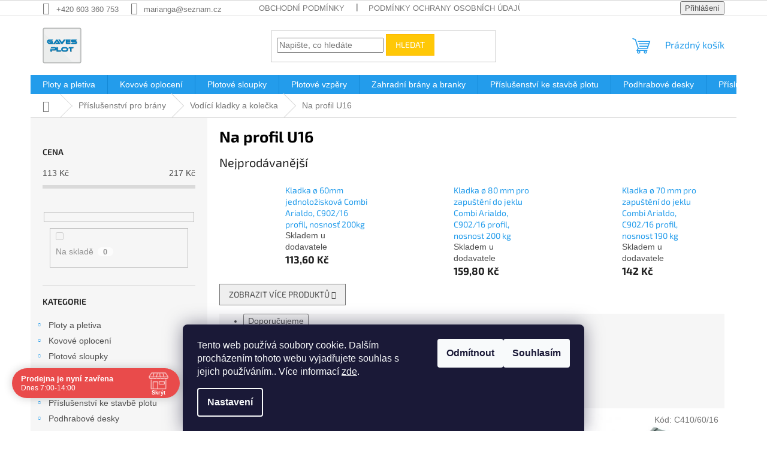

--- FILE ---
content_type: text/html; charset=utf-8
request_url: https://www.plotygaves.cz/na-profil-u16/
body_size: 30464
content:
<!doctype html><html lang="cs" dir="ltr" class="header-background-light external-fonts-loaded"><head><meta charset="utf-8" /><meta name="viewport" content="width=device-width,initial-scale=1" /><title>Na profil U16 ✔️ | PLOTYGAVES.cz</title><link rel="preconnect" href="https://cdn.myshoptet.com" /><link rel="dns-prefetch" href="https://cdn.myshoptet.com" /><link rel="preload" href="https://cdn.myshoptet.com/prj/dist/master/cms/libs/jquery/jquery-1.11.3.min.js" as="script" /><link href="https://cdn.myshoptet.com/prj/dist/master/cms/templates/frontend_templates/shared/css/font-face/exo-2.css" rel="stylesheet"><link href="https://cdn.myshoptet.com/prj/dist/master/shop/dist/font-shoptet-11.css.62c94c7785ff2cea73b2.css" rel="stylesheet"><script>
dataLayer = [];
dataLayer.push({'shoptet' : {
    "pageId": 1956,
    "pageType": "category",
    "currency": "CZK",
    "currencyInfo": {
        "decimalSeparator": ",",
        "exchangeRate": 1,
        "priceDecimalPlaces": 1,
        "symbol": "K\u010d",
        "symbolLeft": 0,
        "thousandSeparator": " "
    },
    "language": "cs",
    "projectId": 409329,
    "category": {
        "guid": "6b72bdf0-7ac8-11ed-ab13-ecf4bbdf609b",
        "path": "P\u0159\u00edslu\u0161enstv\u00ed pro br\u00e1ny | Vod\u00edc\u00ed kladky a kole\u010dka | Na profil U16",
        "parentCategoryGuid": "bf6a557a-7a1a-11ed-91ea-ecf4bbdf609b"
    },
    "cartInfo": {
        "id": null,
        "freeShipping": false,
        "freeShippingFrom": null,
        "leftToFreeGift": {
            "formattedPrice": "0 K\u010d",
            "priceLeft": 0
        },
        "freeGift": false,
        "leftToFreeShipping": {
            "priceLeft": null,
            "dependOnRegion": null,
            "formattedPrice": null
        },
        "discountCoupon": [],
        "getNoBillingShippingPrice": {
            "withoutVat": 0,
            "vat": 0,
            "withVat": 0
        },
        "cartItems": [],
        "taxMode": "ORDINARY"
    },
    "cart": [],
    "customer": {
        "priceRatio": 1,
        "priceListId": 1,
        "groupId": null,
        "registered": false,
        "mainAccount": false
    }
}});
dataLayer.push({'cookie_consent' : {
    "marketing": "denied",
    "analytics": "denied"
}});
document.addEventListener('DOMContentLoaded', function() {
    shoptet.consent.onAccept(function(agreements) {
        if (agreements.length == 0) {
            return;
        }
        dataLayer.push({
            'cookie_consent' : {
                'marketing' : (agreements.includes(shoptet.config.cookiesConsentOptPersonalisation)
                    ? 'granted' : 'denied'),
                'analytics': (agreements.includes(shoptet.config.cookiesConsentOptAnalytics)
                    ? 'granted' : 'denied')
            },
            'event': 'cookie_consent'
        });
    });
});
</script>

<!-- Google Tag Manager -->
<script>(function(w,d,s,l,i){w[l]=w[l]||[];w[l].push({'gtm.start':
new Date().getTime(),event:'gtm.js'});var f=d.getElementsByTagName(s)[0],
j=d.createElement(s),dl=l!='dataLayer'?'&l='+l:'';j.async=true;j.src=
'https://www.googletagmanager.com/gtm.js?id='+i+dl;f.parentNode.insertBefore(j,f);
})(window,document,'script','dataLayer','GTM-PWV2Q8QX');</script>
<!-- End Google Tag Manager -->

<meta property="og:type" content="website"><meta property="og:site_name" content="plotygaves.cz"><meta property="og:url" content="https://www.plotygaves.cz/na-profil-u16/"><meta property="og:title" content="Na profil U16 ✔️ | PLOTYGAVES.cz"><meta name="author" content="Gaves-Plot"><meta name="web_author" content="Shoptet.cz"><meta name="dcterms.rightsHolder" content="www.plotygaves.cz"><meta name="robots" content="index,follow"><meta property="og:image" content="https://www.plotygaves.cz/user/categories/orig/na_profil_u16.jpg"><meta property="og:description" content="Na profil U16 skvělé ceny ✔️ produkty skladem ✔️ poradíme s výběrem ✔️ 15 let zkušeností na trhu ✔️"><meta name="description" content="Na profil U16 skvělé ceny ✔️ produkty skladem ✔️ poradíme s výběrem ✔️ 15 let zkušeností na trhu ✔️"><style>:root {--color-primary: #239ceb;--color-primary-h: 204;--color-primary-s: 83%;--color-primary-l: 53%;--color-primary-hover: #1997e5;--color-primary-hover-h: 203;--color-primary-hover-s: 80%;--color-primary-hover-l: 50%;--color-secondary: #468c98;--color-secondary-h: 189;--color-secondary-s: 37%;--color-secondary-l: 44%;--color-secondary-hover: #3b7580;--color-secondary-hover-h: 190;--color-secondary-hover-s: 37%;--color-secondary-hover-l: 37%;--color-tertiary: #ffc807;--color-tertiary-h: 47;--color-tertiary-s: 100%;--color-tertiary-l: 51%;--color-tertiary-hover: #ffbb00;--color-tertiary-hover-h: 44;--color-tertiary-hover-s: 100%;--color-tertiary-hover-l: 50%;--color-header-background: #ffffff;--template-font: "sans-serif";--template-headings-font: "Exo 2";--header-background-url: url("[data-uri]");--cookies-notice-background: #1A1937;--cookies-notice-color: #F8FAFB;--cookies-notice-button-hover: #f5f5f5;--cookies-notice-link-hover: #27263f;--templates-update-management-preview-mode-content: "Náhled aktualizací šablony je aktivní pro váš prohlížeč."}</style>
    
    <link href="https://cdn.myshoptet.com/prj/dist/master/shop/dist/main-11.less.5a24dcbbdabfd189c152.css" rel="stylesheet" />
                <link href="https://cdn.myshoptet.com/prj/dist/master/shop/dist/mobile-header-v1-11.less.1ee105d41b5f713c21aa.css" rel="stylesheet" />
    
    <script>var shoptet = shoptet || {};</script>
    <script src="https://cdn.myshoptet.com/prj/dist/master/shop/dist/main-3g-header.js.05f199e7fd2450312de2.js"></script>
<!-- User include --><!-- api 690(337) html code header -->
<script>var ophWidgetData={"lang":"cs","link":"603 360 753","logo":false,"turnOff":false,"expanded":true,"lunchShow":true,"checkHoliday":true,"showNextWeek":true,"showWidgetStart":"05:00","showWidgetEnd":"23:59","beforeOpenStore":0,"beforeCloseStore":0,"openingHours":[{"day":1,"openHour":"07:00","closeHour":"15:30","openPause":"11:30","closePause":"12:00","closed":false,"staticHourText":""},{"day":2,"openHour":"07:00","closeHour":"15:30","openPause":"11:30","closePause":"12:00","closed":false,"staticHourText":""},{"day":3,"openHour":"07:00","closeHour":"15:30","openPause":"11:30","closePause":"12:00","closed":false,"staticHourText":""},{"day":4,"openHour":"07:00","closeHour":"15:30","openPause":"11:30","closePause":"12:00","closed":false,"staticHourText":""},{"day":5,"openHour":"07:00","closeHour":"14:00","openPause":"11:30","closePause":"12:00","closed":false,"staticHourText":""},{"day":6,"openHour":"","closeHour":"","openPause":"","closePause":"","closed":true,"staticHourText":""},{"day":7,"openHour":"","closeHour":"","openPause":"","closePause":"","closed":true,"staticHourText":""}],"excludes":[{"date":"2024-12-27","openHour":"","closeHour":"","openPause":"","closePause":"","closed":true,"text":"Prodejna zav\u0159ena do 3.1.2025"},{"date":"2024-12-28","openHour":"","closeHour":"","openPause":"","closePause":"","closed":true,"text":"Prodejna zav\u0159ena do 3.1.2025"},{"date":"2024-12-29","openHour":"","closeHour":"","openPause":"","closePause":"","closed":true,"text":"Prodejna zav\u0159ena do 3.1.2025"},{"date":"2024-12-30","openHour":"","closeHour":"","openPause":"","closePause":"","closed":true,"text":"Prodejna zav\u0159ena do 3.1.2025"},{"date":"2024-12-31","openHour":"","closeHour":"","openPause":"","closePause":"","closed":true,"text":"Prodejna zav\u0159ena do 3.1.2025"},{"date":"2025-01-01","openHour":"","closeHour":"","openPause":"","closePause":"","closed":true,"text":"Prodejna zav\u0159ena do 3.1.2025"},{"date":"2025-01-02","openHour":"","closeHour":"","openPause":"","closePause":"","closed":true,"text":"Prodejna zav\u0159ena do 3.1.2025"},{"date":"2025-01-03","openHour":"","closeHour":"","openPause":"","closePause":"","closed":true,"text":"Prodejna zav\u0159ena do 3.1.2025"},{"date":"2025-05-09","openHour":"","closeHour":"","openPause":"","closePause":"","closed":true,"text":"Dovolen\u00e1"}],"holidayList":["01-01","01-05","08-05","05-07","06-07","28-09","28-10","17-11","24-12","25-12","26-12"],"todayLongFormat":false,"logoFilemanager":"","colors":{"bg_header_color":"","bg_logo_color":"","bg_title_color":"","bg_preopen_color":"#03a9f4","bg_open_color":"#4caf50","bg_pause_color":"#ff9800","bg_preclose_color":"#ff6f00","bg_close_color":"#e94b4b","color_exception_day":"#e94b4b"},"address":"Lahoferova 545 Dob\u0161ice ( b\u00fdval\u00fd are\u00e1l dru\u017estva ) ","icon":"icon-01","bottomPosition":0,"showDetailOnExpand":false,"disableDetail":false,"disableDetailTable":false,"hideOnMobile":false,"hideOnCheckout":false,"weekTurnOff":[],"directPosition":"ltr"}</script>
<!-- api 779(420) html code header -->
<script async charset="utf-8" src="//app.notifikuj.cz/js/notifikuj.min.js?id=a586c2ce-b5c9-402a-99a5-d2cce7362a05"></script>
<!-- api 1610(1200) html code header -->
<script type="text/javascript" website-id="30855184-5D8D-EF11-8473-7C1E520143BA" backend-url="https://popup-server.azurewebsites.net" id="notify-script" src="https://popup-server.azurewebsites.net/pixel/script"></script>
<!-- api 2026(1582) html code header -->
<script>var enabledPricelists = [];</script>
<!-- service 690(337) html code header -->
<link href="https://cdn.myshoptet.com/usr/mcore.myshoptet.com/user/documents/upload/addon01/ophWidget.min.css?v=1.6.9" rel="stylesheet" />


<!-- service 1228(847) html code header -->
<link 
rel="stylesheet" 
href="https://cdn.myshoptet.com/usr/dmartini.myshoptet.com/user/documents/upload/dmartini/shop_rating/shop_rating.min.css?140"
data-author="Dominik Martini" 
data-author-web="dmartini.cz">
<!-- service 2026(1582) html code header -->
<link rel="stylesheet" href="https://cdn.myshoptet.com/addons/SP444C3/shoptet-priceoffer-addon/styles.header.min.css?efa374e20d863f16439f50264d378741ba98b43f">
<!-- project html code header -->
<link rel="apple-touch-icon" sizes="180x180" href="/apple-touch-icon.png">
<link rel="icon" type="image/png" sizes="32x32" href="/favicon-32x32.png">
<link rel="icon" type="image/png" sizes="16x16" href="/favicon-16x16.png">
<link rel="manifest" href="/site.webmanifest">
<link rel="mask-icon" href="/safari-pinned-tab.svg" color="#5bbad5">
<meta name="msapplication-TileColor" content="#da532c">
<meta name="theme-color" content="#ffffff">

<style>
.type-detail .p-info-wrapper .add-to-cart {
    display: block;
    }
.extended-description { 
		width:100%;
    padding-top: 30px;
    }

.extended-description h3{ 
		display:none;
    }
    
.subcategories li a { color: #000000;
		}

.category-title {
    font-weight: bold; 
    color: #000000; 
		}

.parameter-title {
    font-weight: bold; 
    color: #000000; 
		}
    
.category-description {
    color: #000000;
    font-size: 16px;
    line-height: 1.5;
  }

</style>

<!-- /User include --><link rel="canonical" href="https://www.plotygaves.cz/na-profil-u16/" />    <script>
        var _hwq = _hwq || [];
        _hwq.push(['setKey', '496CE5F866CFF8B6B3F3408F77907CFF']);
        _hwq.push(['setTopPos', '0']);
        _hwq.push(['showWidget', '22']);
        (function() {
            var ho = document.createElement('script');
            ho.src = 'https://cz.im9.cz/direct/i/gjs.php?n=wdgt&sak=496CE5F866CFF8B6B3F3408F77907CFF';
            var s = document.getElementsByTagName('script')[0]; s.parentNode.insertBefore(ho, s);
        })();
    </script>
    <!-- Global site tag (gtag.js) - Google Analytics -->
    <script async src="https://www.googletagmanager.com/gtag/js?id=16698900379"></script>
    <script>
        
        window.dataLayer = window.dataLayer || [];
        function gtag(){dataLayer.push(arguments);}
        

                    console.debug('default consent data');

            gtag('consent', 'default', {"ad_storage":"denied","analytics_storage":"denied","ad_user_data":"denied","ad_personalization":"denied","wait_for_update":500});
            dataLayer.push({
                'event': 'default_consent'
            });
        
        gtag('js', new Date());

        
                gtag('config', 'G-7BPN28BF5V', {"groups":"GA4","send_page_view":false,"content_group":"category","currency":"CZK","page_language":"cs"});
        
                gtag('config', 'AW-11281871919', {"allow_enhanced_conversions":true});
        
                gtag('config', 'AW-16698900379', {"allow_enhanced_conversions":true});
        
        
        
        
                    gtag('event', 'page_view', {"send_to":"GA4","page_language":"cs","content_group":"category","currency":"CZK"});
        
        
        
        
        
        
        
        
        
        
        
        
        
        document.addEventListener('DOMContentLoaded', function() {
            if (typeof shoptet.tracking !== 'undefined') {
                for (var id in shoptet.tracking.bannersList) {
                    gtag('event', 'view_promotion', {
                        "send_to": "UA",
                        "promotions": [
                            {
                                "id": shoptet.tracking.bannersList[id].id,
                                "name": shoptet.tracking.bannersList[id].name,
                                "position": shoptet.tracking.bannersList[id].position
                            }
                        ]
                    });
                }
            }

            shoptet.consent.onAccept(function(agreements) {
                if (agreements.length !== 0) {
                    console.debug('gtag consent accept');
                    var gtagConsentPayload =  {
                        'ad_storage': agreements.includes(shoptet.config.cookiesConsentOptPersonalisation)
                            ? 'granted' : 'denied',
                        'analytics_storage': agreements.includes(shoptet.config.cookiesConsentOptAnalytics)
                            ? 'granted' : 'denied',
                                                                                                'ad_user_data': agreements.includes(shoptet.config.cookiesConsentOptPersonalisation)
                            ? 'granted' : 'denied',
                        'ad_personalization': agreements.includes(shoptet.config.cookiesConsentOptPersonalisation)
                            ? 'granted' : 'denied',
                        };
                    console.debug('update consent data', gtagConsentPayload);
                    gtag('consent', 'update', gtagConsentPayload);
                    dataLayer.push(
                        { 'event': 'update_consent' }
                    );
                }
            });
        });
    </script>
</head><body class="desktop id-1956 in-na-profil-u16 template-11 type-category multiple-columns-body columns-3 ums_forms_redesign--off ums_a11y_category_page--on ums_discussion_rating_forms--off ums_flags_display_unification--on ums_a11y_login--on mobile-header-version-1"><noscript>
    <style>
        #header {
            padding-top: 0;
            position: relative !important;
            top: 0;
        }
        .header-navigation {
            position: relative !important;
        }
        .overall-wrapper {
            margin: 0 !important;
        }
        body:not(.ready) {
            visibility: visible !important;
        }
    </style>
    <div class="no-javascript">
        <div class="no-javascript__title">Musíte změnit nastavení vašeho prohlížeče</div>
        <div class="no-javascript__text">Podívejte se na: <a href="https://www.google.com/support/bin/answer.py?answer=23852">Jak povolit JavaScript ve vašem prohlížeči</a>.</div>
        <div class="no-javascript__text">Pokud používáte software na blokování reklam, může být nutné povolit JavaScript z této stránky.</div>
        <div class="no-javascript__text">Děkujeme.</div>
    </div>
</noscript>

        <div id="fb-root"></div>
        <script>
            window.fbAsyncInit = function() {
                FB.init({
                    autoLogAppEvents : true,
                    xfbml            : true,
                    version          : 'v24.0'
                });
            };
        </script>
        <script async defer crossorigin="anonymous" src="https://connect.facebook.net/cs_CZ/sdk.js#xfbml=1&version=v24.0"></script>
<!-- Google Tag Manager (noscript) -->
<noscript><iframe src="https://www.googletagmanager.com/ns.html?id=GTM-PWV2Q8QX"
height="0" width="0" style="display:none;visibility:hidden"></iframe></noscript>
<!-- End Google Tag Manager (noscript) -->

    <div class="siteCookies siteCookies--bottom siteCookies--dark js-siteCookies" role="dialog" data-testid="cookiesPopup" data-nosnippet>
        <div class="siteCookies__form">
            <div class="siteCookies__content">
                <div class="siteCookies__text">
                    Tento web používá soubory cookie. Dalším procházením tohoto webu vyjadřujete souhlas s jejich používáním.. Více informací <a href="https://409329.myshoptet.com/podminky-ochrany-osobnich-udaju/" target="\">zde</a>.
                </div>
                <p class="siteCookies__links">
                    <button class="siteCookies__link js-cookies-settings" aria-label="Nastavení cookies" data-testid="cookiesSettings">Nastavení</button>
                </p>
            </div>
            <div class="siteCookies__buttonWrap">
                                    <button class="siteCookies__button js-cookiesConsentSubmit" value="reject" aria-label="Odmítnout cookies" data-testid="buttonCookiesReject">Odmítnout</button>
                                <button class="siteCookies__button js-cookiesConsentSubmit" value="all" aria-label="Přijmout cookies" data-testid="buttonCookiesAccept">Souhlasím</button>
            </div>
        </div>
        <script>
            document.addEventListener("DOMContentLoaded", () => {
                const siteCookies = document.querySelector('.js-siteCookies');
                document.addEventListener("scroll", shoptet.common.throttle(() => {
                    const st = document.documentElement.scrollTop;
                    if (st > 1) {
                        siteCookies.classList.add('siteCookies--scrolled');
                    } else {
                        siteCookies.classList.remove('siteCookies--scrolled');
                    }
                }, 100));
            });
        </script>
    </div>
<a href="#content" class="skip-link sr-only">Přejít na obsah</a><div class="overall-wrapper"><div class="user-action"><div class="container">
    <div class="user-action-in">
                    <div id="login" class="user-action-login popup-widget login-widget" role="dialog" aria-labelledby="loginHeading">
        <div class="popup-widget-inner">
                            <h2 id="loginHeading">Přihlášení k vašemu účtu</h2><div id="customerLogin"><form action="/action/Customer/Login/" method="post" id="formLoginIncluded" class="csrf-enabled formLogin" data-testid="formLogin"><input type="hidden" name="referer" value="" /><div class="form-group"><div class="input-wrapper email js-validated-element-wrapper no-label"><input type="email" name="email" class="form-control" autofocus placeholder="E-mailová adresa (např. jan@novak.cz)" data-testid="inputEmail" autocomplete="email" required /></div></div><div class="form-group"><div class="input-wrapper password js-validated-element-wrapper no-label"><input type="password" name="password" class="form-control" placeholder="Heslo" data-testid="inputPassword" autocomplete="current-password" required /><span class="no-display">Nemůžete vyplnit toto pole</span><input type="text" name="surname" value="" class="no-display" /></div></div><div class="form-group"><div class="login-wrapper"><button type="submit" class="btn btn-secondary btn-text btn-login" data-testid="buttonSubmit">Přihlásit se</button><div class="password-helper"><a href="/registrace/" data-testid="signup" rel="nofollow">Nová registrace</a><a href="/klient/zapomenute-heslo/" rel="nofollow">Zapomenuté heslo</a></div></div></div></form>
</div>                    </div>
    </div>

                            <div id="cart-widget" class="user-action-cart popup-widget cart-widget loader-wrapper" data-testid="popupCartWidget" role="dialog" aria-hidden="true">
    <div class="popup-widget-inner cart-widget-inner place-cart-here">
        <div class="loader-overlay">
            <div class="loader"></div>
        </div>
    </div>

    <div class="cart-widget-button">
        <a href="/kosik/" class="btn btn-conversion" id="continue-order-button" rel="nofollow" data-testid="buttonNextStep">Pokračovat do košíku</a>
    </div>
</div>
            </div>
</div>
</div><div class="top-navigation-bar" data-testid="topNavigationBar">

    <div class="container">

        <div class="top-navigation-contacts">
            <strong>Zákaznická podpora:</strong><a href="tel:+420603360753" class="project-phone" aria-label="Zavolat na +420603360753" data-testid="contactboxPhone"><span>+420 603 360 753</span></a><a href="mailto:marianga@seznam.cz" class="project-email" data-testid="contactboxEmail"><span>marianga@seznam.cz</span></a>        </div>

                            <div class="top-navigation-menu">
                <div class="top-navigation-menu-trigger"></div>
                <ul class="top-navigation-bar-menu">
                                            <li class="top-navigation-menu-item-39">
                            <a href="/obchodni-podminky/">Obchodní podmínky</a>
                        </li>
                                            <li class="top-navigation-menu-item-691">
                            <a href="/podminky-ochrany-osobnich-udaju/">Podmínky ochrany osobních údajů </a>
                        </li>
                                            <li class="top-navigation-menu-item-1136">
                            <a href="/doprava/">Doprava</a>
                        </li>
                                            <li class="top-navigation-menu-item-1142">
                            <a href="/kde-nas-najdete/">Kde nás najdete?</a>
                        </li>
                                            <li class="top-navigation-menu-item-1145">
                            <a href="/montaz-oploceni-na-klic/">Montáž oplocení na klíč</a>
                        </li>
                                            <li class="top-navigation-menu-item-1266">
                            <a href="/reklamace-a-vraceni-zbozi/">Reklamace a vrácení zboží</a>
                        </li>
                                            <li class="top-navigation-menu-item-1278">
                            <a href="/o-nas/">O nás</a>
                        </li>
                                            <li class="top-navigation-menu-item-1383">
                            <a href="/navody-na-montaz-oploceni/">Návody na montáž oplocení</a>
                        </li>
                                            <li class="top-navigation-menu-item-2384">
                            <a href="/reference/">Reference</a>
                        </li>
                                            <li class="top-navigation-menu-item-2556">
                            <a href="/casto-kladene-otazky/">Často kladené otázky</a>
                        </li>
                                            <li class="top-navigation-menu-item-2559">
                            <a href="/jak-nakupovat/">Jak nakupovat</a>
                        </li>
                                    </ul>
                <ul class="top-navigation-bar-menu-helper"></ul>
            </div>
        
        <div class="top-navigation-tools">
            <div class="responsive-tools">
                <a href="#" class="toggle-window" data-target="search" aria-label="Hledat" data-testid="linkSearchIcon"></a>
                                                            <a href="#" class="toggle-window" data-target="login"></a>
                                                    <a href="#" class="toggle-window" data-target="navigation" aria-label="Menu" data-testid="hamburgerMenu"></a>
            </div>
                        <button class="top-nav-button top-nav-button-login toggle-window" type="button" data-target="login" aria-haspopup="dialog" aria-controls="login" aria-expanded="false" data-testid="signin"><span>Přihlášení</span></button>        </div>

    </div>

</div>
<header id="header"><div class="container navigation-wrapper">
    <div class="header-top">
        <div class="site-name-wrapper">
            <div class="site-name"><a href="/" data-testid="linkWebsiteLogo"><img src="https://cdn.myshoptet.com/usr/www.plotygaves.cz/user/logos/gaves-plot_logo-2.jpg" alt="Gaves-Plot" fetchpriority="low" /></a></div>        </div>
        <div class="search" itemscope itemtype="https://schema.org/WebSite">
            <meta itemprop="headline" content="Na profil U16"/><meta itemprop="url" content="https://www.plotygaves.cz"/><meta itemprop="text" content="Na profil U16 skvělé ceny ✔️ produkty skladem ✔️ poradíme s výběrem ✔️ 15 let zkušeností na trhu ✔️"/>            <form action="/action/ProductSearch/prepareString/" method="post"
    id="formSearchForm" class="search-form compact-form js-search-main"
    itemprop="potentialAction" itemscope itemtype="https://schema.org/SearchAction" data-testid="searchForm">
    <fieldset>
        <meta itemprop="target"
            content="https://www.plotygaves.cz/vyhledavani/?string={string}"/>
        <input type="hidden" name="language" value="cs"/>
        
            
<input
    type="search"
    name="string"
        class="query-input form-control search-input js-search-input"
    placeholder="Napište, co hledáte"
    autocomplete="off"
    required
    itemprop="query-input"
    aria-label="Vyhledávání"
    data-testid="searchInput"
>
            <button type="submit" class="btn btn-default" data-testid="searchBtn">Hledat</button>
        
    </fieldset>
</form>
        </div>
        <div class="navigation-buttons">
                
    <a href="/kosik/" class="btn btn-icon toggle-window cart-count" data-target="cart" data-hover="true" data-redirect="true" data-testid="headerCart" rel="nofollow" aria-haspopup="dialog" aria-expanded="false" aria-controls="cart-widget">
        
                <span class="sr-only">Nákupní košík</span>
        
            <span class="cart-price visible-lg-inline-block" data-testid="headerCartPrice">
                                    Prázdný košík                            </span>
        
    
            </a>
        </div>
    </div>
    <nav id="navigation" aria-label="Hlavní menu" data-collapsible="true"><div class="navigation-in menu"><ul class="menu-level-1" role="menubar" data-testid="headerMenuItems"><li class="menu-item-673 ext" role="none"><a href="/ploty-a-pletiva/" data-testid="headerMenuItem" role="menuitem" aria-haspopup="true" aria-expanded="false"><b>Ploty a pletiva</b><span class="submenu-arrow"></span></a><ul class="menu-level-2" aria-label="Ploty a pletiva" tabindex="-1" role="menu"><li class="menu-item-2337 has-third-level" role="none"><a href="/pletiva/" class="menu-image" data-testid="headerMenuItem" tabindex="-1" aria-hidden="true"><img src="data:image/svg+xml,%3Csvg%20width%3D%22140%22%20height%3D%22100%22%20xmlns%3D%22http%3A%2F%2Fwww.w3.org%2F2000%2Fsvg%22%3E%3C%2Fsvg%3E" alt="" aria-hidden="true" width="140" height="100"  data-src="https://cdn.myshoptet.com/usr/www.plotygaves.cz/user/categories/thumb/pletivo.jpg" fetchpriority="low" /></a><div><a href="/pletiva/" data-testid="headerMenuItem" role="menuitem"><span>Pletiva</span></a>
                                                    <ul class="menu-level-3" role="menu">
                                                                    <li class="menu-item-717" role="none">
                                        <a href="/ctyrhranne-poplastovane-pletivo/" data-testid="headerMenuItem" role="menuitem">
                                            Poplastované čtyřhranné pletivo na plot</a>,                                    </li>
                                                                    <li class="menu-item-737" role="none">
                                        <a href="/ctyrhranne-pozinkovane-pletivo/" data-testid="headerMenuItem" role="menuitem">
                                            Pozinkované čtyřhranné pletivo na plot</a>,                                    </li>
                                                                    <li class="menu-item-740" role="none">
                                        <a href="/svarovane-pletivo/" data-testid="headerMenuItem" role="menuitem">
                                            Svařovaná pletiva</a>,                                    </li>
                                                                    <li class="menu-item-2577" role="none">
                                        <a href="/tenisove-pletivo/" data-testid="headerMenuItem" role="menuitem">
                                            Tenisové pletivo</a>,                                    </li>
                                                                    <li class="menu-item-743" role="none">
                                        <a href="/lesnicke-pletivo/" data-testid="headerMenuItem" role="menuitem">
                                            Lesnické pletivo</a>,                                    </li>
                                                                    <li class="menu-item-1115" role="none">
                                        <a href="/volierove-pletivo/" data-testid="headerMenuItem" role="menuitem">
                                            Chovatelské voliérové pletivo</a>,                                    </li>
                                                                    <li class="menu-item-746" role="none">
                                        <a href="/kralici-pletiva/" data-testid="headerMenuItem" role="menuitem">
                                            Králičí pletiva</a>                                    </li>
                                                            </ul>
                        </div></li><li class="menu-item-755 has-third-level" role="none"><a href="/plotove-dilce/" class="menu-image" data-testid="headerMenuItem" tabindex="-1" aria-hidden="true"><img src="data:image/svg+xml,%3Csvg%20width%3D%22140%22%20height%3D%22100%22%20xmlns%3D%22http%3A%2F%2Fwww.w3.org%2F2000%2Fsvg%22%3E%3C%2Fsvg%3E" alt="" aria-hidden="true" width="140" height="100"  data-src="https://cdn.myshoptet.com/usr/www.plotygaves.cz/user/categories/thumb/plotovy_panel.jpg" fetchpriority="low" /></a><div><a href="/plotove-dilce/" data-testid="headerMenuItem" role="menuitem"><span>Svařované plotové dílce 3D a 2D</span></a>
                                                    <ul class="menu-level-3" role="menu">
                                                                    <li class="menu-item-833" role="none">
                                        <a href="/plotove-dilce-2d/" data-testid="headerMenuItem" role="menuitem">
                                            Plotové svařované 2D dílce</a>,                                    </li>
                                                                    <li class="menu-item-836" role="none">
                                        <a href="/plotove-dilce-3d/" data-testid="headerMenuItem" role="menuitem">
                                            Plotové svařované 3D dílce</a>,                                    </li>
                                                                    <li class="menu-item-2621" role="none">
                                        <a href="/prichytky-k-plotovym-panelum/" data-testid="headerMenuItem" role="menuitem">
                                            Příchytky k plotovým panelům</a>,                                    </li>
                                                                    <li class="menu-item-2633" role="none">
                                        <a href="/sloupky-k-plotovym-panelum/" data-testid="headerMenuItem" role="menuitem">
                                            Sloupky k plotovým panelům</a>                                    </li>
                                                            </ul>
                        </div></li><li class="menu-item-2613" role="none"><a href="/gabiony/" class="menu-image" data-testid="headerMenuItem" tabindex="-1" aria-hidden="true"><img src="data:image/svg+xml,%3Csvg%20width%3D%22140%22%20height%3D%22100%22%20xmlns%3D%22http%3A%2F%2Fwww.w3.org%2F2000%2Fsvg%22%3E%3C%2Fsvg%3E" alt="" aria-hidden="true" width="140" height="100"  data-src="https://cdn.myshoptet.com/usr/www.plotygaves.cz/user/categories/thumb/gabionov___s_____100x100_mm.jpg" fetchpriority="low" /></a><div><a href="/gabiony/" data-testid="headerMenuItem" role="menuitem"><span>Gabiony</span></a>
                        </div></li><li class="menu-item-983 has-third-level" role="none"><a href="/mobilni-oploceni/" class="menu-image" data-testid="headerMenuItem" tabindex="-1" aria-hidden="true"><img src="data:image/svg+xml,%3Csvg%20width%3D%22140%22%20height%3D%22100%22%20xmlns%3D%22http%3A%2F%2Fwww.w3.org%2F2000%2Fsvg%22%3E%3C%2Fsvg%3E" alt="" aria-hidden="true" width="140" height="100"  data-src="https://cdn.myshoptet.com/usr/www.plotygaves.cz/user/categories/thumb/mobilni-oploceni-vysky-2m-pruhledne-24_(1).jpg" fetchpriority="low" /></a><div><a href="/mobilni-oploceni/" data-testid="headerMenuItem" role="menuitem"><span>Mobilní oplocení</span></a>
                                                    <ul class="menu-level-3" role="menu">
                                                                    <li class="menu-item-995" role="none">
                                        <a href="/mobilni-panely/" data-testid="headerMenuItem" role="menuitem">
                                            Panely</a>,                                    </li>
                                                                    <li class="menu-item-998" role="none">
                                        <a href="/prislusenstvi-k-mobilnim-panelum/" data-testid="headerMenuItem" role="menuitem">
                                            Příslušenství</a>                                    </li>
                                                            </ul>
                        </div></li><li class="menu-item-752 has-third-level" role="none"><a href="/betonove-ploty/" class="menu-image" data-testid="headerMenuItem" tabindex="-1" aria-hidden="true"><img src="data:image/svg+xml,%3Csvg%20width%3D%22140%22%20height%3D%22100%22%20xmlns%3D%22http%3A%2F%2Fwww.w3.org%2F2000%2Fsvg%22%3E%3C%2Fsvg%3E" alt="" aria-hidden="true" width="140" height="100"  data-src="https://cdn.myshoptet.com/usr/www.plotygaves.cz/user/categories/thumb/bett.jpg" fetchpriority="low" /></a><div><a href="/betonove-ploty/" data-testid="headerMenuItem" role="menuitem"><span>Betonové ploty</span></a>
                                                    <ul class="menu-level-3" role="menu">
                                                                    <li class="menu-item-989" role="none">
                                        <a href="/betonovy-panel-s-otiskem/" data-testid="headerMenuItem" role="menuitem">
                                            Betonový panel s otiskem</a>,                                    </li>
                                                                    <li class="menu-item-992" role="none">
                                        <a href="/betonovy-panel-bez-otisku/" data-testid="headerMenuItem" role="menuitem">
                                            Betonový panel bez otisku</a>,                                    </li>
                                                                    <li class="menu-item-1103" role="none">
                                        <a href="/sloupky-k-betonovym-plotum/" data-testid="headerMenuItem" role="menuitem">
                                            Sloupky k betonovým plotům</a>                                    </li>
                                                            </ul>
                        </div></li></ul></li>
<li class="menu-item-2386 ext" role="none"><a href="/kovove-oploceni/" data-testid="headerMenuItem" role="menuitem" aria-haspopup="true" aria-expanded="false"><b>Kovové oplocení</b><span class="submenu-arrow"></span></a><ul class="menu-level-2" aria-label="Kovové oplocení" tabindex="-1" role="menu"><li class="menu-item-2389" role="none"><a href="/agat/" class="menu-image" data-testid="headerMenuItem" tabindex="-1" aria-hidden="true"><img src="data:image/svg+xml,%3Csvg%20width%3D%22140%22%20height%3D%22100%22%20xmlns%3D%22http%3A%2F%2Fwww.w3.org%2F2000%2Fsvg%22%3E%3C%2Fsvg%3E" alt="" aria-hidden="true" width="140" height="100"  data-src="https://cdn.myshoptet.com/usr/www.plotygaves.cz/user/categories/thumb/agat_panel_hlavni_z1-1.jpg" fetchpriority="low" /></a><div><a href="/agat/" data-testid="headerMenuItem" role="menuitem"><span>AGAT</span></a>
                        </div></li><li class="menu-item-2392" role="none"><a href="/alice/" class="menu-image" data-testid="headerMenuItem" tabindex="-1" aria-hidden="true"><img src="data:image/svg+xml,%3Csvg%20width%3D%22140%22%20height%3D%22100%22%20xmlns%3D%22http%3A%2F%2Fwww.w3.org%2F2000%2Fsvg%22%3E%3C%2Fsvg%3E" alt="" aria-hidden="true" width="140" height="100"  data-src="https://cdn.myshoptet.com/usr/www.plotygaves.cz/user/categories/thumb/2437-1-kp_alice_plotove_pole_v_1450_x_2000_mm_z1.jpg" fetchpriority="low" /></a><div><a href="/alice/" data-testid="headerMenuItem" role="menuitem"><span>ALICE</span></a>
                        </div></li><li class="menu-item-2395" role="none"><a href="/arizona/" class="menu-image" data-testid="headerMenuItem" tabindex="-1" aria-hidden="true"><img src="data:image/svg+xml,%3Csvg%20width%3D%22140%22%20height%3D%22100%22%20xmlns%3D%22http%3A%2F%2Fwww.w3.org%2F2000%2Fsvg%22%3E%3C%2Fsvg%3E" alt="" aria-hidden="true" width="140" height="100"  data-src="https://cdn.myshoptet.com/usr/www.plotygaves.cz/user/categories/thumb/arizona_przeslo_2x12m_ral7016_z2.png" fetchpriority="low" /></a><div><a href="/arizona/" data-testid="headerMenuItem" role="menuitem"><span>ARIZONA</span></a>
                        </div></li><li class="menu-item-2398" role="none"><a href="/barcelona/" class="menu-image" data-testid="headerMenuItem" tabindex="-1" aria-hidden="true"><img src="data:image/svg+xml,%3Csvg%20width%3D%22140%22%20height%3D%22100%22%20xmlns%3D%22http%3A%2F%2Fwww.w3.org%2F2000%2Fsvg%22%3E%3C%2Fsvg%3E" alt="" aria-hidden="true" width="140" height="100"  data-src="https://cdn.myshoptet.com/usr/www.plotygaves.cz/user/categories/thumb/454-1-kp_barcelona_plotove_pole_v_800_x_s_2000_mm_z1.png" fetchpriority="low" /></a><div><a href="/barcelona/" data-testid="headerMenuItem" role="menuitem"><span>BARCELONA</span></a>
                        </div></li><li class="menu-item-2401" role="none"><a href="/imperial/" class="menu-image" data-testid="headerMenuItem" tabindex="-1" aria-hidden="true"><img src="data:image/svg+xml,%3Csvg%20width%3D%22140%22%20height%3D%22100%22%20xmlns%3D%22http%3A%2F%2Fwww.w3.org%2F2000%2Fsvg%22%3E%3C%2Fsvg%3E" alt="" aria-hidden="true" width="140" height="100"  data-src="https://cdn.myshoptet.com/usr/www.plotygaves.cz/user/categories/thumb/8816_imperial-pole-150mm.jpg" fetchpriority="low" /></a><div><a href="/imperial/" data-testid="headerMenuItem" role="menuitem"><span>IMPERIAL</span></a>
                        </div></li><li class="menu-item-2404" role="none"><a href="/lavander/" class="menu-image" data-testid="headerMenuItem" tabindex="-1" aria-hidden="true"><img src="data:image/svg+xml,%3Csvg%20width%3D%22140%22%20height%3D%22100%22%20xmlns%3D%22http%3A%2F%2Fwww.w3.org%2F2000%2Fsvg%22%3E%3C%2Fsvg%3E" alt="" aria-hidden="true" width="140" height="100"  data-src="https://cdn.myshoptet.com/usr/www.plotygaves.cz/user/categories/thumb/lavander_dvoukridla_mechanicka.jpg" fetchpriority="low" /></a><div><a href="/lavander/" data-testid="headerMenuItem" role="menuitem"><span>LAVANDER</span></a>
                        </div></li><li class="menu-item-2407" role="none"><a href="/mistral/" class="menu-image" data-testid="headerMenuItem" tabindex="-1" aria-hidden="true"><img src="data:image/svg+xml,%3Csvg%20width%3D%22140%22%20height%3D%22100%22%20xmlns%3D%22http%3A%2F%2Fwww.w3.org%2F2000%2Fsvg%22%3E%3C%2Fsvg%3E" alt="" aria-hidden="true" width="140" height="100"  data-src="https://cdn.myshoptet.com/usr/www.plotygaves.cz/user/categories/thumb/mistral_panel_z1.jpg" fetchpriority="low" /></a><div><a href="/mistral/" data-testid="headerMenuItem" role="menuitem"><span>MISTRAL</span></a>
                        </div></li><li class="menu-item-2410" role="none"><a href="/nice/" class="menu-image" data-testid="headerMenuItem" tabindex="-1" aria-hidden="true"><img src="data:image/svg+xml,%3Csvg%20width%3D%22140%22%20height%3D%22100%22%20xmlns%3D%22http%3A%2F%2Fwww.w3.org%2F2000%2Fsvg%22%3E%3C%2Fsvg%3E" alt="" aria-hidden="true" width="140" height="100"  data-src="https://cdn.myshoptet.com/usr/www.plotygaves.cz/user/categories/thumb/2455-1-kp_nice_plotove_pole_v_1200_x_2000_mm_z1.jpg" fetchpriority="low" /></a><div><a href="/nice/" data-testid="headerMenuItem" role="menuitem"><span>NICE</span></a>
                        </div></li><li class="menu-item-2413" role="none"><a href="/portland/" class="menu-image" data-testid="headerMenuItem" tabindex="-1" aria-hidden="true"><img src="data:image/svg+xml,%3Csvg%20width%3D%22140%22%20height%3D%22100%22%20xmlns%3D%22http%3A%2F%2Fwww.w3.org%2F2000%2Fsvg%22%3E%3C%2Fsvg%3E" alt="" aria-hidden="true" width="140" height="100"  data-src="https://cdn.myshoptet.com/usr/www.plotygaves.cz/user/categories/thumb/2401-1-kp_portland_plotove_pole_v_1300_x_2000_mm_z1.jpg" fetchpriority="low" /></a><div><a href="/portland/" data-testid="headerMenuItem" role="menuitem"><span>PORTLAND</span></a>
                        </div></li><li class="menu-item-2419" role="none"><a href="/tola/" class="menu-image" data-testid="headerMenuItem" tabindex="-1" aria-hidden="true"><img src="data:image/svg+xml,%3Csvg%20width%3D%22140%22%20height%3D%22100%22%20xmlns%3D%22http%3A%2F%2Fwww.w3.org%2F2000%2Fsvg%22%3E%3C%2Fsvg%3E" alt="" aria-hidden="true" width="140" height="100"  data-src="https://cdn.myshoptet.com/usr/www.plotygaves.cz/user/categories/thumb/2464-1-kp_tola_plotove_pole_v_1500_x_2000_mm_z1.jpg" fetchpriority="low" /></a><div><a href="/tola/" data-testid="headerMenuItem" role="menuitem"><span>TOLA</span></a>
                        </div></li><li class="menu-item-2416" role="none"><a href="/safir/" class="menu-image" data-testid="headerMenuItem" tabindex="-1" aria-hidden="true"><img src="data:image/svg+xml,%3Csvg%20width%3D%22140%22%20height%3D%22100%22%20xmlns%3D%22http%3A%2F%2Fwww.w3.org%2F2000%2Fsvg%22%3E%3C%2Fsvg%3E" alt="" aria-hidden="true" width="140" height="100"  data-src="https://cdn.myshoptet.com/usr/www.plotygaves.cz/user/categories/thumb/safir_plotove_pole_z1.jpg" fetchpriority="low" /></a><div><a href="/safir/" data-testid="headerMenuItem" role="menuitem"><span>SAFIR</span></a>
                        </div></li><li class="menu-item-2425" role="none"><a href="/prislusenstvi-pro-kovove-oploceni/" class="menu-image" data-testid="headerMenuItem" tabindex="-1" aria-hidden="true"><img src="data:image/svg+xml,%3Csvg%20width%3D%22140%22%20height%3D%22100%22%20xmlns%3D%22http%3A%2F%2Fwww.w3.org%2F2000%2Fsvg%22%3E%3C%2Fsvg%3E" alt="" aria-hidden="true" width="140" height="100"  data-src="https://cdn.myshoptet.com/prj/dist/master/cms/templates/frontend_templates/00/img/folder.svg" fetchpriority="low" /></a><div><a href="/prislusenstvi-pro-kovove-oploceni/" data-testid="headerMenuItem" role="menuitem"><span>Příslušenství pro kovové oplocení</span></a>
                        </div></li></ul></li>
<li class="menu-item-1317 ext" role="none"><a href="/plotove-sloupky/" data-testid="headerMenuItem" role="menuitem" aria-haspopup="true" aria-expanded="false"><b>Plotové sloupky</b><span class="submenu-arrow"></span></a><ul class="menu-level-2" aria-label="Plotové sloupky" tabindex="-1" role="menu"><li class="menu-item-1329 has-third-level" role="none"><a href="/kulate-sloupky-k-pletivum/" class="menu-image" data-testid="headerMenuItem" tabindex="-1" aria-hidden="true"><img src="data:image/svg+xml,%3Csvg%20width%3D%22140%22%20height%3D%22100%22%20xmlns%3D%22http%3A%2F%2Fwww.w3.org%2F2000%2Fsvg%22%3E%3C%2Fsvg%3E" alt="" aria-hidden="true" width="140" height="100"  data-src="https://cdn.myshoptet.com/usr/www.plotygaves.cz/user/categories/thumb/sloupek_zeleny.jpg" fetchpriority="low" /></a><div><a href="/kulate-sloupky-k-pletivum/" data-testid="headerMenuItem" role="menuitem"><span>Kulaté plotové sloupky k poplastovaným pletivům</span></a>
                                                    <ul class="menu-level-3" role="menu">
                                                                    <li class="menu-item-2289" role="none">
                                        <a href="/zelene-sloupky-k-pletivum/" data-testid="headerMenuItem" role="menuitem">
                                            Zelená</a>,                                    </li>
                                                                    <li class="menu-item-2292" role="none">
                                        <a href="/pozinkovane-sloupky-k-pletivum/" data-testid="headerMenuItem" role="menuitem">
                                            zinek</a>,                                    </li>
                                                                    <li class="menu-item-2286" role="none">
                                        <a href="/antracitove-sloupky-k-pletivum/" data-testid="headerMenuItem" role="menuitem">
                                            Antracit</a>                                    </li>
                                                            </ul>
                        </div></li><li class="menu-item-1338 has-third-level" role="none"><a href="/sloupky-s-nosem-ke-svarovanym-pletivum/" class="menu-image" data-testid="headerMenuItem" tabindex="-1" aria-hidden="true"><img src="data:image/svg+xml,%3Csvg%20width%3D%22140%22%20height%3D%22100%22%20xmlns%3D%22http%3A%2F%2Fwww.w3.org%2F2000%2Fsvg%22%3E%3C%2Fsvg%3E" alt="" aria-hidden="true" width="140" height="100"  data-src="https://cdn.myshoptet.com/usr/www.plotygaves.cz/user/categories/thumb/sloupek_s_nosem_zeleny.jpg" fetchpriority="low" /></a><div><a href="/sloupky-s-nosem-ke-svarovanym-pletivum/" data-testid="headerMenuItem" role="menuitem"><span>Sloupky s prolisem pro svařovaná pletiva</span></a>
                                                    <ul class="menu-level-3" role="menu">
                                                                    <li class="menu-item-2295" role="none">
                                        <a href="/zelene-sloupky-s-nosem-ke-svarovanym-pletivum/" data-testid="headerMenuItem" role="menuitem">
                                            Zelené</a>,                                    </li>
                                                                    <li class="menu-item-2298" role="none">
                                        <a href="/antracitove-sloupky-s-nosem-ke-svarovanym-pletivum/" data-testid="headerMenuItem" role="menuitem">
                                            Antracit</a>                                    </li>
                                                            </ul>
                        </div></li><li class="menu-item-2562 has-third-level" role="none"><a href="/plotove-sloupky-60x40-s-patkou/" class="menu-image" data-testid="headerMenuItem" tabindex="-1" aria-hidden="true"><img src="data:image/svg+xml,%3Csvg%20width%3D%22140%22%20height%3D%22100%22%20xmlns%3D%22http%3A%2F%2Fwww.w3.org%2F2000%2Fsvg%22%3E%3C%2Fsvg%3E" alt="" aria-hidden="true" width="140" height="100"  data-src="https://cdn.myshoptet.com/usr/www.plotygaves.cz/user/categories/thumb/img_2390.jpeg" fetchpriority="low" /></a><div><a href="/plotove-sloupky-60x40-s-patkou/" data-testid="headerMenuItem" role="menuitem"><span>Sloupky k plotovým panelům 60x40 s patkou</span></a>
                                                    <ul class="menu-level-3" role="menu">
                                                                    <li class="menu-item-2565" role="none">
                                        <a href="/zelene-plotove-sloupky-60x40-s-patkou/" data-testid="headerMenuItem" role="menuitem">
                                            Zelené plotové sloupky 60x40 s patkou</a>,                                    </li>
                                                                    <li class="menu-item-2568" role="none">
                                        <a href="/antracitove-plotove-sloupky-60x40-s-patkou/" data-testid="headerMenuItem" role="menuitem">
                                            Antracitové plotové sloupky 60x40 s patkou</a>,                                    </li>
                                                                    <li class="menu-item-2571" role="none">
                                        <a href="/zarove-pozinkovane-plotove-sloupky-60x40-s-patkou/" data-testid="headerMenuItem" role="menuitem">
                                            Žárově pozinkované plotové sloupky 60x40 s patkou</a>                                    </li>
                                                            </ul>
                        </div></li><li class="menu-item-1332 has-third-level" role="none"><a href="/sloupky-60x40-ke-svarovanym-panelum/" class="menu-image" data-testid="headerMenuItem" tabindex="-1" aria-hidden="true"><img src="data:image/svg+xml,%3Csvg%20width%3D%22140%22%20height%3D%22100%22%20xmlns%3D%22http%3A%2F%2Fwww.w3.org%2F2000%2Fsvg%22%3E%3C%2Fsvg%3E" alt="" aria-hidden="true" width="140" height="100"  data-src="https://cdn.myshoptet.com/usr/www.plotygaves.cz/user/categories/thumb/sloupek_60x40_zeleny.jpg" fetchpriority="low" /></a><div><a href="/sloupky-60x40-ke-svarovanym-panelum/" data-testid="headerMenuItem" role="menuitem"><span>Plotové sloupky k plotovým panelům 60x40</span></a>
                                                    <ul class="menu-level-3" role="menu">
                                                                    <li class="menu-item-2301" role="none">
                                        <a href="/zelene-sloupky-60x40-ke-svarovanym-panelum/" data-testid="headerMenuItem" role="menuitem">
                                            Zelená</a>,                                    </li>
                                                                    <li class="menu-item-2304" role="none">
                                        <a href="/antracitove-sloupky-60x40-ke-svarovanym-panelum/" data-testid="headerMenuItem" role="menuitem">
                                            Antracit</a>,                                    </li>
                                                                    <li class="menu-item-2307" role="none">
                                        <a href="/pozinkovane-sloupky-60x40-ke-svarovanym-panelum/" data-testid="headerMenuItem" role="menuitem">
                                            Žárový zinek</a>                                    </li>
                                                            </ul>
                        </div></li><li class="menu-item-1335 has-third-level" role="none"><a href="/sloupky-60x60-k-plotovym-panelum/" class="menu-image" data-testid="headerMenuItem" tabindex="-1" aria-hidden="true"><img src="data:image/svg+xml,%3Csvg%20width%3D%22140%22%20height%3D%22100%22%20xmlns%3D%22http%3A%2F%2Fwww.w3.org%2F2000%2Fsvg%22%3E%3C%2Fsvg%3E" alt="" aria-hidden="true" width="140" height="100"  data-src="https://cdn.myshoptet.com/usr/www.plotygaves.cz/user/categories/thumb/sloupek_60x60.jpg" fetchpriority="low" /></a><div><a href="/sloupky-60x60-k-plotovym-panelum/" data-testid="headerMenuItem" role="menuitem"><span>Plotové sloupky k plotovým panelům 60x60</span></a>
                                                    <ul class="menu-level-3" role="menu">
                                                                    <li class="menu-item-1416" role="none">
                                        <a href="/zelene-sloupky-60x60-k-plotovym-panelum/" data-testid="headerMenuItem" role="menuitem">
                                            Zelená</a>,                                    </li>
                                                                    <li class="menu-item-1422" role="none">
                                        <a href="/pozinkovane-sloupky-60x60-k-plotovym-panelum/" data-testid="headerMenuItem" role="menuitem">
                                            Zinek</a>,                                    </li>
                                                                    <li class="menu-item-1419" role="none">
                                        <a href="/antracitove-sloupky-60x60-k-plotovym-panelum/" data-testid="headerMenuItem" role="menuitem">
                                            Antracit</a>                                    </li>
                                                            </ul>
                        </div></li><li class="menu-item-2547" role="none"><a href="/montazni-patky-na-sloupky/" class="menu-image" data-testid="headerMenuItem" tabindex="-1" aria-hidden="true"><img src="data:image/svg+xml,%3Csvg%20width%3D%22140%22%20height%3D%22100%22%20xmlns%3D%22http%3A%2F%2Fwww.w3.org%2F2000%2Fsvg%22%3E%3C%2Fsvg%3E" alt="" aria-hidden="true" width="140" height="100"  data-src="https://cdn.myshoptet.com/usr/www.plotygaves.cz/user/categories/thumb/patka_sloupku_pr__m__r_38_mm.jpg" fetchpriority="low" /></a><div><a href="/montazni-patky-na-sloupky/" data-testid="headerMenuItem" role="menuitem"><span>Patky na sloupky</span></a>
                        </div></li></ul></li>
<li class="menu-item-1326" role="none"><a href="/plotove-vzpery/" data-testid="headerMenuItem" role="menuitem" aria-expanded="false"><b>Plotové vzpěry</b></a></li>
<li class="menu-item-782 ext" role="none"><a href="/brany-a-branky/" data-testid="headerMenuItem" role="menuitem" aria-haspopup="true" aria-expanded="false"><b>Zahradní brány a branky</b><span class="submenu-arrow"></span></a><ul class="menu-level-2" aria-label="Zahradní brány a branky" tabindex="-1" role="menu"><li class="menu-item-929 has-third-level" role="none"><a href="/dvoukridle-brany-zahradni/" class="menu-image" data-testid="headerMenuItem" tabindex="-1" aria-hidden="true"><img src="data:image/svg+xml,%3Csvg%20width%3D%22140%22%20height%3D%22100%22%20xmlns%3D%22http%3A%2F%2Fwww.w3.org%2F2000%2Fsvg%22%3E%3C%2Fsvg%3E" alt="" aria-hidden="true" width="140" height="100"  data-src="https://cdn.myshoptet.com/usr/www.plotygaves.cz/user/categories/thumb/brana_fab-1.jpg" fetchpriority="low" /></a><div><a href="/dvoukridle-brany-zahradni/" data-testid="headerMenuItem" role="menuitem"><span>Zahradní brány – dvoukřídlé</span></a>
                                                    <ul class="menu-level-3" role="menu">
                                                                    <li class="menu-item-1248" role="none">
                                        <a href="/vypln-klasicke-pletivo/" data-testid="headerMenuItem" role="menuitem">
                                            Výplň klasické pletivo</a>,                                    </li>
                                                                    <li class="menu-item-2618" role="none">
                                        <a href="/dvoukridle-zahradni-brany-s-vyplni-svarovane-pletivo/" data-testid="headerMenuItem" role="menuitem">
                                            Výplň svařovené pletivo</a>,                                    </li>
                                                                    <li class="menu-item-959" role="none">
                                        <a href="/vypln-svarovany-plotovy-panel/" data-testid="headerMenuItem" role="menuitem">
                                            Výplň svařovaný plotový panel</a>                                    </li>
                                                            </ul>
                        </div></li><li class="menu-item-932 has-third-level" role="none"><a href="/zahradni-jednokridle-branky/" class="menu-image" data-testid="headerMenuItem" tabindex="-1" aria-hidden="true"><img src="data:image/svg+xml,%3Csvg%20width%3D%22140%22%20height%3D%22100%22%20xmlns%3D%22http%3A%2F%2Fwww.w3.org%2F2000%2Fsvg%22%3E%3C%2Fsvg%3E" alt="" aria-hidden="true" width="140" height="100"  data-src="https://cdn.myshoptet.com/usr/www.plotygaves.cz/user/categories/thumb/branka_fab-1.jpg" fetchpriority="low" /></a><div><a href="/zahradni-jednokridle-branky/" data-testid="headerMenuItem" role="menuitem"><span>Zahradní branky - jednokřídlé</span></a>
                                                    <ul class="menu-level-3" role="menu">
                                                                    <li class="menu-item-2589" role="none">
                                        <a href="/vypln-klasicke-ctyrhranne-pletivo/" data-testid="headerMenuItem" role="menuitem">
                                            Výplň pletivo</a>,                                    </li>
                                                                    <li class="menu-item-2544" role="none">
                                        <a href="/vypln-svarovana-sit/" data-testid="headerMenuItem" role="menuitem">
                                            Zahradní branky - jednokřídlé výplň svařovaná síť</a>,                                    </li>
                                                                    <li class="menu-item-953" role="none">
                                        <a href="/vypn-svarovany-plotovy-panel/" data-testid="headerMenuItem" role="menuitem">
                                            Výpň svařovaný plotový panel</a>                                    </li>
                                                            </ul>
                        </div></li><li class="menu-item-1097" role="none"><a href="/prislusenstvi-k-branam-a-brankam/" class="menu-image" data-testid="headerMenuItem" tabindex="-1" aria-hidden="true"><img src="data:image/svg+xml,%3Csvg%20width%3D%22140%22%20height%3D%22100%22%20xmlns%3D%22http%3A%2F%2Fwww.w3.org%2F2000%2Fsvg%22%3E%3C%2Fsvg%3E" alt="" aria-hidden="true" width="140" height="100"  data-src="https://cdn.myshoptet.com/usr/www.plotygaves.cz/user/categories/thumb/z__v__s_pozinkovan___s_nava__ovac___matic___m16.png" fetchpriority="low" /></a><div><a href="/prislusenstvi-k-branam-a-brankam/" data-testid="headerMenuItem" role="menuitem"><span>Příslušenství k bránám a brankám</span></a>
                        </div></li></ul></li>
<li class="menu-item-1323 ext" role="none"><a href="/prislusenstvi-ke-stavbe-plotu/" data-testid="headerMenuItem" role="menuitem" aria-haspopup="true" aria-expanded="false"><b>Příslušenství ke stavbě plotu</b><span class="submenu-arrow"></span></a><ul class="menu-level-2" aria-label="Příslušenství ke stavbě plotu" tabindex="-1" role="menu"><li class="menu-item-1341 has-third-level" role="none"><a href="/prislusenstvi-ke-ctyrhrannym-pletivum/" class="menu-image" data-testid="headerMenuItem" tabindex="-1" aria-hidden="true"><img src="data:image/svg+xml,%3Csvg%20width%3D%22140%22%20height%3D%22100%22%20xmlns%3D%22http%3A%2F%2Fwww.w3.org%2F2000%2Fsvg%22%3E%3C%2Fsvg%3E" alt="" aria-hidden="true" width="140" height="100"  data-src="https://cdn.myshoptet.com/usr/www.plotygaves.cz/user/categories/thumb/nap__n__k.jpg" fetchpriority="low" /></a><div><a href="/prislusenstvi-ke-ctyrhrannym-pletivum/" data-testid="headerMenuItem" role="menuitem"><span>k čtyřhranným pletivům</span></a>
                                                    <ul class="menu-level-3" role="menu">
                                                                    <li class="menu-item-2349" role="none">
                                        <a href="/vazaci-draty/" data-testid="headerMenuItem" role="menuitem">
                                            Vázací dráty</a>,                                    </li>
                                                                    <li class="menu-item-2352" role="none">
                                        <a href="/napinaci-draty/" data-testid="headerMenuItem" role="menuitem">
                                            Napínací dráty</a>,                                    </li>
                                                                    <li class="menu-item-2355" role="none">
                                        <a href="/napinaky/" data-testid="headerMenuItem" role="menuitem">
                                            Napínáky</a>,                                    </li>
                                                                    <li class="menu-item-2358" role="none">
                                        <a href="/napinaci-tyce/" data-testid="headerMenuItem" role="menuitem">
                                            Napínací tyče</a>,                                    </li>
                                                                    <li class="menu-item-2364" role="none">
                                        <a href="/drzaky-napinaciho-dratu/" data-testid="headerMenuItem" role="menuitem">
                                            Držáky napínacího drátu</a>,                                    </li>
                                                                    <li class="menu-item-2536" role="none">
                                        <a href="/opasky-na-sloupek/" data-testid="headerMenuItem" role="menuitem">
                                            Opasky na sloupek</a>                                    </li>
                                                            </ul>
                        </div></li><li class="menu-item-1344" role="none"><a href="/prislusenstvi-k-svarovanym-pletivum/" class="menu-image" data-testid="headerMenuItem" tabindex="-1" aria-hidden="true"><img src="data:image/svg+xml,%3Csvg%20width%3D%22140%22%20height%3D%22100%22%20xmlns%3D%22http%3A%2F%2Fwww.w3.org%2F2000%2Fsvg%22%3E%3C%2Fsvg%3E" alt="" aria-hidden="true" width="140" height="100"  data-src="https://cdn.myshoptet.com/usr/www.plotygaves.cz/user/categories/thumb/kle__t___na_c_spony.jpg" fetchpriority="low" /></a><div><a href="/prislusenstvi-k-svarovanym-pletivum/" data-testid="headerMenuItem" role="menuitem"><span>Ke svařovaným pletivům</span></a>
                        </div></li><li class="menu-item-1347 has-third-level" role="none"><a href="/prislusenstvi-k-plotovym-panelum/" class="menu-image" data-testid="headerMenuItem" tabindex="-1" aria-hidden="true"><img src="data:image/svg+xml,%3Csvg%20width%3D%22140%22%20height%3D%22100%22%20xmlns%3D%22http%3A%2F%2Fwww.w3.org%2F2000%2Fsvg%22%3E%3C%2Fsvg%3E" alt="" aria-hidden="true" width="140" height="100"  data-src="https://cdn.myshoptet.com/usr/www.plotygaves.cz/user/categories/thumb/prichytka_na_sloupek_60x40_prubezna_zelena.jpg" fetchpriority="low" /></a><div><a href="/prislusenstvi-k-plotovym-panelum/" data-testid="headerMenuItem" role="menuitem"><span>K plotovým panelům</span></a>
                                                    <ul class="menu-level-3" role="menu">
                                                                    <li class="menu-item-2431" role="none">
                                        <a href="/prichytky-panelu-z-cela-sloupku/" data-testid="headerMenuItem" role="menuitem">
                                            Příchytky z čela sloupku</a>,                                    </li>
                                                                    <li class="menu-item-2434" role="none">
                                        <a href="/prichytky-panelu-mezi-sloupkami/" data-testid="headerMenuItem" role="menuitem">
                                            Příchytky mezi sloupky</a>,                                    </li>
                                                                    <li class="menu-item-2437" role="none">
                                        <a href="/ostatni-prichytky/" data-testid="headerMenuItem" role="menuitem">
                                            Ostatní příchytky</a>,                                    </li>
                                                                    <li class="menu-item-2440" role="none">
                                        <a href="/panelove-spojky/" data-testid="headerMenuItem" role="menuitem">
                                            Panelové spojky</a>,                                    </li>
                                                                    <li class="menu-item-2640" role="none">
                                        <a href="/stinici-plotove-pasky/" data-testid="headerMenuItem" role="menuitem">
                                            Stínící plotové pásky</a>                                    </li>
                                                            </ul>
                        </div></li></ul></li>
<li class="menu-item-968 ext" role="none"><a href="/podhrabove-desky/" data-testid="headerMenuItem" role="menuitem" aria-haspopup="true" aria-expanded="false"><b>Podhrabové desky</b><span class="submenu-arrow"></span></a><ul class="menu-level-2" aria-label="Podhrabové desky" tabindex="-1" role="menu"><li class="menu-item-971" role="none"><a href="/plastove-podhrabove-desky/" class="menu-image" data-testid="headerMenuItem" tabindex="-1" aria-hidden="true"><img src="data:image/svg+xml,%3Csvg%20width%3D%22140%22%20height%3D%22100%22%20xmlns%3D%22http%3A%2F%2Fwww.w3.org%2F2000%2Fsvg%22%3E%3C%2Fsvg%3E" alt="" aria-hidden="true" width="140" height="100"  data-src="https://cdn.myshoptet.com/usr/www.plotygaves.cz/user/categories/thumb/podhrabova_deska_plastova.jpg" fetchpriority="low" /></a><div><a href="/plastove-podhrabove-desky/" data-testid="headerMenuItem" role="menuitem"><span>Plastové</span></a>
                        </div></li><li class="menu-item-974" role="none"><a href="/betonove-podhrabove-desky/" class="menu-image" data-testid="headerMenuItem" tabindex="-1" aria-hidden="true"><img src="data:image/svg+xml,%3Csvg%20width%3D%22140%22%20height%3D%22100%22%20xmlns%3D%22http%3A%2F%2Fwww.w3.org%2F2000%2Fsvg%22%3E%3C%2Fsvg%3E" alt="" aria-hidden="true" width="140" height="100"  data-src="https://cdn.myshoptet.com/usr/www.plotygaves.cz/user/categories/thumb/podhrabova_deska.jpg" fetchpriority="low" /></a><div><a href="/betonove-podhrabove-desky/" data-testid="headerMenuItem" role="menuitem"><span>Betonové</span></a>
                        </div></li><li class="menu-item-980" role="none"><a href="/drzaky-podhrabove-desky/" class="menu-image" data-testid="headerMenuItem" tabindex="-1" aria-hidden="true"><img src="data:image/svg+xml,%3Csvg%20width%3D%22140%22%20height%3D%22100%22%20xmlns%3D%22http%3A%2F%2Fwww.w3.org%2F2000%2Fsvg%22%3E%3C%2Fsvg%3E" alt="" aria-hidden="true" width="140" height="100"  data-src="https://cdn.myshoptet.com/usr/www.plotygaves.cz/user/categories/thumb/drzak_pd_prubezny.jpg" fetchpriority="low" /></a><div><a href="/drzaky-podhrabove-desky/" data-testid="headerMenuItem" role="menuitem"><span>Držáky podhrabových desek</span></a>
                        </div></li></ul></li>
<li class="menu-item-1773 ext" role="none"><a href="/prislusenstvi-pro-brany/" data-testid="headerMenuItem" role="menuitem" aria-haspopup="true" aria-expanded="false"><b>Příslušenství pro brány</b><span class="submenu-arrow"></span></a><ul class="menu-level-2" aria-label="Příslušenství pro brány" tabindex="-1" role="menu"><li class="menu-item-1776 has-third-level" role="none"><a href="/samonosny-system/" class="menu-image" data-testid="headerMenuItem" tabindex="-1" aria-hidden="true"><img src="data:image/svg+xml,%3Csvg%20width%3D%22140%22%20height%3D%22100%22%20xmlns%3D%22http%3A%2F%2Fwww.w3.org%2F2000%2Fsvg%22%3E%3C%2Fsvg%3E" alt="" aria-hidden="true" width="140" height="100"  data-src="https://cdn.myshoptet.com/usr/www.plotygaves.cz/user/categories/thumb/samonosn___syst__m.png" fetchpriority="low" /></a><div><a href="/samonosny-system/" data-testid="headerMenuItem" role="menuitem"><span>Samonosný systém</span></a>
                                                    <ul class="menu-level-3" role="menu">
                                                                    <li class="menu-item-1992" role="none">
                                        <a href="/sety-do-4m-150kg/" data-testid="headerMenuItem" role="menuitem">
                                            Sety do 4m/150kg</a>,                                    </li>
                                                                    <li class="menu-item-1923" role="none">
                                        <a href="/sety-do-4-5m-200kg/" data-testid="headerMenuItem" role="menuitem">
                                            Sety do 4,5m/200kg</a>,                                    </li>
                                                                    <li class="menu-item-2001" role="none">
                                        <a href="/sety-do-5m-300kg/" data-testid="headerMenuItem" role="menuitem">
                                            Sety do 5m/300kg</a>,                                    </li>
                                                                    <li class="menu-item-1998" role="none">
                                        <a href="/sety-do-5-5m-350kg/" data-testid="headerMenuItem" role="menuitem">
                                            Sety do 5,5m/350kg</a>,                                    </li>
                                                                    <li class="menu-item-1995" role="none">
                                        <a href="/sety-do-7m-400kg/" data-testid="headerMenuItem" role="menuitem">
                                            Sety do 7m/400kg</a>,                                    </li>
                                                                    <li class="menu-item-1920" role="none">
                                        <a href="/sety-do-8-5m-500kg/" data-testid="headerMenuItem" role="menuitem">
                                            Sety do 8,5m/500kg</a>,                                    </li>
                                                                    <li class="menu-item-1917" role="none">
                                        <a href="/sety-do-15m-1000kg/" data-testid="headerMenuItem" role="menuitem">
                                            Sety do 15m/1000kg</a>,                                    </li>
                                                                    <li class="menu-item-1947" role="none">
                                        <a href="/voziky/" data-testid="headerMenuItem" role="menuitem">
                                            Vozíky</a>,                                    </li>
                                                                    <li class="menu-item-1779" role="none">
                                        <a href="/nabehova-kolecka--zaslepky/" data-testid="headerMenuItem" role="menuitem">
                                            Náběhová kolečka, záslepky</a>,                                    </li>
                                                                    <li class="menu-item-1950" role="none">
                                        <a href="/dorazy/" data-testid="headerMenuItem" role="menuitem">
                                            Dorazy</a>,                                    </li>
                                                                    <li class="menu-item-1953" role="none">
                                        <a href="/profily/" data-testid="headerMenuItem" role="menuitem">
                                            Profily</a>                                    </li>
                                                            </ul>
                        </div></li><li class="menu-item-1932 has-third-level" role="none"><a href="/zavesny-system/" class="menu-image" data-testid="headerMenuItem" tabindex="-1" aria-hidden="true"><img src="data:image/svg+xml,%3Csvg%20width%3D%22140%22%20height%3D%22100%22%20xmlns%3D%22http%3A%2F%2Fwww.w3.org%2F2000%2Fsvg%22%3E%3C%2Fsvg%3E" alt="" aria-hidden="true" width="140" height="100"  data-src="https://cdn.myshoptet.com/usr/www.plotygaves.cz/user/categories/thumb/z__v__sn___syst__m.jpg" fetchpriority="low" /></a><div><a href="/zavesny-system/" data-testid="headerMenuItem" role="menuitem"><span>Závěsný systém</span></a>
                                                    <ul class="menu-level-3" role="menu">
                                                                    <li class="menu-item-1935" role="none">
                                        <a href="/prislusenstvi-k-zavesnym-systemum/" data-testid="headerMenuItem" role="menuitem">
                                            Příslušenství k závěsným systémům</a>,                                    </li>
                                                                    <li class="menu-item-1965" role="none">
                                        <a href="/voziky-2/" data-testid="headerMenuItem" role="menuitem">
                                            Vozíky</a>,                                    </li>
                                                                    <li class="menu-item-1971" role="none">
                                        <a href="/profily-2/" data-testid="headerMenuItem" role="menuitem">
                                            Profily</a>,                                    </li>
                                                                    <li class="menu-item-1989" role="none">
                                        <a href="/zavesne-posuvne-dvere-spd/" data-testid="headerMenuItem" role="menuitem">
                                            Závěsné posuvné dveře - SPD</a>                                    </li>
                                                            </ul>
                        </div></li><li class="menu-item-1893 has-third-level" role="none"><a href="/zavesy-a-panty/" class="menu-image" data-testid="headerMenuItem" tabindex="-1" aria-hidden="true"><img src="data:image/svg+xml,%3Csvg%20width%3D%22140%22%20height%3D%22100%22%20xmlns%3D%22http%3A%2F%2Fwww.w3.org%2F2000%2Fsvg%22%3E%3C%2Fsvg%3E" alt="" aria-hidden="true" width="140" height="100"  data-src="https://cdn.myshoptet.com/usr/www.plotygaves.cz/user/categories/thumb/z__v__sy_a_panty.jpg" fetchpriority="low" /></a><div><a href="/zavesy-a-panty/" data-testid="headerMenuItem" role="menuitem"><span>Závěsy a panty</span></a>
                                                    <ul class="menu-level-3" role="menu">
                                                                    <li class="menu-item-1983" role="none">
                                        <a href="/pevne-kruhove-dekoracni/" data-testid="headerMenuItem" role="menuitem">
                                            Pevné kruhové dekorační</a>,                                    </li>
                                                                    <li class="menu-item-1986" role="none">
                                        <a href="/pevne-pasove-dekoracni/" data-testid="headerMenuItem" role="menuitem">
                                            Pevné pásové dekorační</a>,                                    </li>
                                                                    <li class="menu-item-1929" role="none">
                                        <a href="/samozaviraci-panty-a-zavirace/" data-testid="headerMenuItem" role="menuitem">
                                            Samozavírací panty a zavírače</a>,                                    </li>
                                                                    <li class="menu-item-1896" role="none">
                                        <a href="/nastavitelne-panty/" data-testid="headerMenuItem" role="menuitem">
                                            Nastavitelné panty</a>,                                    </li>
                                                                    <li class="menu-item-1911" role="none">
                                        <a href="/prislusenstvi-k-zavesnym-pantum/" data-testid="headerMenuItem" role="menuitem">
                                            Příslušenství k závěsným pantům</a>,                                    </li>
                                                                    <li class="menu-item-1968" role="none">
                                        <a href="/osove/" data-testid="headerMenuItem" role="menuitem">
                                            Osové</a>,                                    </li>
                                                                    <li class="menu-item-1938" role="none">
                                        <a href="/spodni/" data-testid="headerMenuItem" role="menuitem">
                                            Spodní</a>,                                    </li>
                                                                    <li class="menu-item-1914" role="none">
                                        <a href="/loziskove-osove/" data-testid="headerMenuItem" role="menuitem">
                                            Ložiskové osové</a>,                                    </li>
                                                                    <li class="menu-item-1926" role="none">
                                        <a href="/pevne-kruhove/" data-testid="headerMenuItem" role="menuitem">
                                            Pevné kruhové</a>                                    </li>
                                                            </ul>
                        </div></li><li class="menu-item-1860 has-third-level" role="none"><a href="/vodici-kladky-a-kolecka/" class="menu-image" data-testid="headerMenuItem" tabindex="-1" aria-hidden="true"><img src="data:image/svg+xml,%3Csvg%20width%3D%22140%22%20height%3D%22100%22%20xmlns%3D%22http%3A%2F%2Fwww.w3.org%2F2000%2Fsvg%22%3E%3C%2Fsvg%3E" alt="" aria-hidden="true" width="140" height="100"  data-src="https://cdn.myshoptet.com/usr/www.plotygaves.cz/user/categories/thumb/vod__c___kladky_a_kole__ka.png" fetchpriority="low" /></a><div><a href="/vodici-kladky-a-kolecka/" data-testid="headerMenuItem" role="menuitem"><span>Vodící kladky a kolečka</span></a>
                                                    <ul class="menu-level-3" role="menu">
                                                                    <li class="menu-item-1956" role="none">
                                        <a href="/na-profil-u16/" class="active" data-testid="headerMenuItem" role="menuitem">
                                            Na profil U16</a>,                                    </li>
                                                                    <li class="menu-item-1959" role="none">
                                        <a href="/na-profil-u20/" data-testid="headerMenuItem" role="menuitem">
                                            Na profil U20</a>,                                    </li>
                                                                    <li class="menu-item-1962" role="none">
                                        <a href="/na-profil-v/" data-testid="headerMenuItem" role="menuitem">
                                            Na profil V</a>,                                    </li>
                                                                    <li class="menu-item-1863" role="none">
                                        <a href="/jine/" data-testid="headerMenuItem" role="menuitem">
                                            Jiné</a>                                    </li>
                                                            </ul>
                        </div></li><li class="menu-item-1875" role="none"><a href="/vodici-profily/" class="menu-image" data-testid="headerMenuItem" tabindex="-1" aria-hidden="true"><img src="data:image/svg+xml,%3Csvg%20width%3D%22140%22%20height%3D%22100%22%20xmlns%3D%22http%3A%2F%2Fwww.w3.org%2F2000%2Fsvg%22%3E%3C%2Fsvg%3E" alt="" aria-hidden="true" width="140" height="100"  data-src="https://cdn.myshoptet.com/usr/www.plotygaves.cz/user/categories/thumb/vod__c___profily.jpg" fetchpriority="low" /></a><div><a href="/vodici-profily/" data-testid="headerMenuItem" role="menuitem"><span>Vodící profily</span></a>
                        </div></li><li class="menu-item-1866 has-third-level" role="none"><a href="/horni-vedeni/" class="menu-image" data-testid="headerMenuItem" tabindex="-1" aria-hidden="true"><img src="data:image/svg+xml,%3Csvg%20width%3D%22140%22%20height%3D%22100%22%20xmlns%3D%22http%3A%2F%2Fwww.w3.org%2F2000%2Fsvg%22%3E%3C%2Fsvg%3E" alt="" aria-hidden="true" width="140" height="100"  data-src="https://cdn.myshoptet.com/usr/www.plotygaves.cz/user/categories/thumb/horn___veden__.jpg" fetchpriority="low" /></a><div><a href="/horni-vedeni/" data-testid="headerMenuItem" role="menuitem"><span>Horní vedení</span></a>
                                                    <ul class="menu-level-3" role="menu">
                                                                    <li class="menu-item-1869" role="none">
                                        <a href="/vodici-kolecka-a-kladky/" data-testid="headerMenuItem" role="menuitem">
                                            Vodící kolečka a kladky</a>,                                    </li>
                                                                    <li class="menu-item-1872" role="none">
                                        <a href="/vedeni/" data-testid="headerMenuItem" role="menuitem">
                                            Vedení</a>                                    </li>
                                                            </ul>
                        </div></li><li class="menu-item-1908" role="none"><a href="/dorazy-a-konzoly/" class="menu-image" data-testid="headerMenuItem" tabindex="-1" aria-hidden="true"><img src="data:image/svg+xml,%3Csvg%20width%3D%22140%22%20height%3D%22100%22%20xmlns%3D%22http%3A%2F%2Fwww.w3.org%2F2000%2Fsvg%22%3E%3C%2Fsvg%3E" alt="" aria-hidden="true" width="140" height="100"  data-src="https://cdn.myshoptet.com/usr/www.plotygaves.cz/user/categories/thumb/dorazy.jpg" fetchpriority="low" /></a><div><a href="/dorazy-a-konzoly/" data-testid="headerMenuItem" role="menuitem"><span>Dorazy a konzoly</span></a>
                        </div></li><li class="menu-item-1941 has-third-level" role="none"><a href="/zamky--prislusenstvi/" class="menu-image" data-testid="headerMenuItem" tabindex="-1" aria-hidden="true"><img src="data:image/svg+xml,%3Csvg%20width%3D%22140%22%20height%3D%22100%22%20xmlns%3D%22http%3A%2F%2Fwww.w3.org%2F2000%2Fsvg%22%3E%3C%2Fsvg%3E" alt="" aria-hidden="true" width="140" height="100"  data-src="https://cdn.myshoptet.com/usr/www.plotygaves.cz/user/categories/thumb/z__mky__p____slu__enstv__.png" fetchpriority="low" /></a><div><a href="/zamky--prislusenstvi/" data-testid="headerMenuItem" role="menuitem"><span>Zámky, příslušenství</span></a>
                                                    <ul class="menu-level-3" role="menu">
                                                                    <li class="menu-item-1944" role="none">
                                        <a href="/hakove/" data-testid="headerMenuItem" role="menuitem">
                                            Hákové</a>,                                    </li>
                                                                    <li class="menu-item-1977" role="none">
                                        <a href="/stavebni/" data-testid="headerMenuItem" role="menuitem">
                                            Stavební</a>                                    </li>
                                                            </ul>
                        </div></li><li class="menu-item-1857" role="none"><a href="/zamky-s-kazetou/" class="menu-image" data-testid="headerMenuItem" tabindex="-1" aria-hidden="true"><img src="data:image/svg+xml,%3Csvg%20width%3D%22140%22%20height%3D%22100%22%20xmlns%3D%22http%3A%2F%2Fwww.w3.org%2F2000%2Fsvg%22%3E%3C%2Fsvg%3E" alt="" aria-hidden="true" width="140" height="100"  data-src="https://cdn.myshoptet.com/usr/www.plotygaves.cz/user/categories/thumb/z__mky_s_kazetou.jpg" fetchpriority="low" /></a><div><a href="/zamky-s-kazetou/" data-testid="headerMenuItem" role="menuitem"><span>Zámky s kazetou</span></a>
                        </div></li><li class="menu-item-1974" role="none"><a href="/elektrozamky/" class="menu-image" data-testid="headerMenuItem" tabindex="-1" aria-hidden="true"><img src="data:image/svg+xml,%3Csvg%20width%3D%22140%22%20height%3D%22100%22%20xmlns%3D%22http%3A%2F%2Fwww.w3.org%2F2000%2Fsvg%22%3E%3C%2Fsvg%3E" alt="" aria-hidden="true" width="140" height="100"  data-src="https://cdn.myshoptet.com/usr/www.plotygaves.cz/user/categories/thumb/elektroz__mky.jpg" fetchpriority="low" /></a><div><a href="/elektrozamky/" data-testid="headerMenuItem" role="menuitem"><span>Elektrozámky</span></a>
                        </div></li><li class="menu-item-1887" role="none"><a href="/visaci-zamky/" class="menu-image" data-testid="headerMenuItem" tabindex="-1" aria-hidden="true"><img src="data:image/svg+xml,%3Csvg%20width%3D%22140%22%20height%3D%22100%22%20xmlns%3D%22http%3A%2F%2Fwww.w3.org%2F2000%2Fsvg%22%3E%3C%2Fsvg%3E" alt="" aria-hidden="true" width="140" height="100"  data-src="https://cdn.myshoptet.com/usr/www.plotygaves.cz/user/categories/thumb/visac___z__mky.png" fetchpriority="low" /></a><div><a href="/visaci-zamky/" data-testid="headerMenuItem" role="menuitem"><span>Visací zámky</span></a>
                        </div></li><li class="menu-item-1854" role="none"><a href="/ostatni-prislusenstvi-2/" class="menu-image" data-testid="headerMenuItem" tabindex="-1" aria-hidden="true"><img src="data:image/svg+xml,%3Csvg%20width%3D%22140%22%20height%3D%22100%22%20xmlns%3D%22http%3A%2F%2Fwww.w3.org%2F2000%2Fsvg%22%3E%3C%2Fsvg%3E" alt="" aria-hidden="true" width="140" height="100"  data-src="https://cdn.myshoptet.com/usr/www.plotygaves.cz/user/categories/thumb/ostatn___p____slu__enstv___pro_br__ny.png" fetchpriority="low" /></a><div><a href="/ostatni-prislusenstvi-2/" data-testid="headerMenuItem" role="menuitem"><span>Ostatní příslušenství</span></a>
                        </div></li><li class="menu-item-1782" role="none"><a href="/vlozky-stavebni/" class="menu-image" data-testid="headerMenuItem" tabindex="-1" aria-hidden="true"><img src="data:image/svg+xml,%3Csvg%20width%3D%22140%22%20height%3D%22100%22%20xmlns%3D%22http%3A%2F%2Fwww.w3.org%2F2000%2Fsvg%22%3E%3C%2Fsvg%3E" alt="" aria-hidden="true" width="140" height="100"  data-src="https://cdn.myshoptet.com/usr/www.plotygaves.cz/user/categories/thumb/vlo__ky_stavebn__.jpg" fetchpriority="low" /></a><div><a href="/vlozky-stavebni/" data-testid="headerMenuItem" role="menuitem"><span>Vložky stavební</span></a>
                        </div></li><li class="menu-item-1851" role="none"><a href="/petlice--rygle-a-mechanicke-zajisteni-vrat/" class="menu-image" data-testid="headerMenuItem" tabindex="-1" aria-hidden="true"><img src="data:image/svg+xml,%3Csvg%20width%3D%22140%22%20height%3D%22100%22%20xmlns%3D%22http%3A%2F%2Fwww.w3.org%2F2000%2Fsvg%22%3E%3C%2Fsvg%3E" alt="" aria-hidden="true" width="140" height="100"  data-src="https://cdn.myshoptet.com/usr/www.plotygaves.cz/user/categories/thumb/petlice_r__gle_a_mechanick___zaji__t__n___vrat.png" fetchpriority="low" /></a><div><a href="/petlice--rygle-a-mechanicke-zajisteni-vrat/" data-testid="headerMenuItem" role="menuitem"><span>Zarážky, petlice a mechanické záklopy</span></a>
                        </div></li></ul></li>
<li class="menu-item-2007 ext" role="none"><a href="/dum--dilna--zahrada/" data-testid="headerMenuItem" role="menuitem" aria-haspopup="true" aria-expanded="false"><b>Dům, dílna, zahrada</b><span class="submenu-arrow"></span></a><ul class="menu-level-2" aria-label="Dům, dílna, zahrada" tabindex="-1" role="menu"><li class="menu-item-2428" role="none"><a href="/stavebni-chemie/" class="menu-image" data-testid="headerMenuItem" tabindex="-1" aria-hidden="true"><img src="data:image/svg+xml,%3Csvg%20width%3D%22140%22%20height%3D%22100%22%20xmlns%3D%22http%3A%2F%2Fwww.w3.org%2F2000%2Fsvg%22%3E%3C%2Fsvg%3E" alt="" aria-hidden="true" width="140" height="100"  data-src="https://cdn.myshoptet.com/prj/dist/master/cms/templates/frontend_templates/00/img/folder.svg" fetchpriority="low" /></a><div><a href="/stavebni-chemie/" data-testid="headerMenuItem" role="menuitem"><span>Stavební chemie</span></a>
                        </div></li><li class="menu-item-2598 has-third-level" role="none"><a href="/chemicke-kotvy-a-prislusenstvi-2/" class="menu-image" data-testid="headerMenuItem" tabindex="-1" aria-hidden="true"><img src="data:image/svg+xml,%3Csvg%20width%3D%22140%22%20height%3D%22100%22%20xmlns%3D%22http%3A%2F%2Fwww.w3.org%2F2000%2Fsvg%22%3E%3C%2Fsvg%3E" alt="" aria-hidden="true" width="140" height="100"  data-src="https://cdn.myshoptet.com/prj/dist/master/cms/templates/frontend_templates/00/img/folder.svg" fetchpriority="low" /></a><div><a href="/chemicke-kotvy-a-prislusenstvi-2/" data-testid="headerMenuItem" role="menuitem"><span>Chemické kotvy a příslušenství</span></a>
                                                    <ul class="menu-level-3" role="menu">
                                                                    <li class="menu-item-2601" role="none">
                                        <a href="/kartuse-2/" data-testid="headerMenuItem" role="menuitem">
                                            Kartuše</a>,                                    </li>
                                                                    <li class="menu-item-2604" role="none">
                                        <a href="/prislusenstvi-chemicke-kotveni-2/" data-testid="headerMenuItem" role="menuitem">
                                            příslušenství chemické kotvení</a>                                    </li>
                                                            </ul>
                        </div></li><li class="menu-item-2607" role="none"><a href="/lepeni--lepidla/" class="menu-image" data-testid="headerMenuItem" tabindex="-1" aria-hidden="true"><img src="data:image/svg+xml,%3Csvg%20width%3D%22140%22%20height%3D%22100%22%20xmlns%3D%22http%3A%2F%2Fwww.w3.org%2F2000%2Fsvg%22%3E%3C%2Fsvg%3E" alt="" aria-hidden="true" width="140" height="100"  data-src="https://cdn.myshoptet.com/prj/dist/master/cms/templates/frontend_templates/00/img/folder.svg" fetchpriority="low" /></a><div><a href="/lepeni--lepidla/" data-testid="headerMenuItem" role="menuitem"><span>Lepení, lepidla</span></a>
                        </div></li><li class="menu-item-2016 has-third-level" role="none"><a href="/postovni-schranky/" class="menu-image" data-testid="headerMenuItem" tabindex="-1" aria-hidden="true"><img src="data:image/svg+xml,%3Csvg%20width%3D%22140%22%20height%3D%22100%22%20xmlns%3D%22http%3A%2F%2Fwww.w3.org%2F2000%2Fsvg%22%3E%3C%2Fsvg%3E" alt="" aria-hidden="true" width="140" height="100"  data-src="https://cdn.myshoptet.com/usr/www.plotygaves.cz/user/categories/thumb/postovni_schranky.png" fetchpriority="low" /></a><div><a href="/postovni-schranky/" data-testid="headerMenuItem" role="menuitem"><span>Poštovní schránky</span></a>
                                                    <ul class="menu-level-3" role="menu">
                                                                    <li class="menu-item-2022" role="none">
                                        <a href="/schranky-z-pozinkovaneho-plechu/" data-testid="headerMenuItem" role="menuitem">
                                            Schránky z pozinkovaného plechu</a>,                                    </li>
                                                                    <li class="menu-item-2106" role="none">
                                        <a href="/schranky-nerezove/" data-testid="headerMenuItem" role="menuitem">
                                            Schránky nerezové</a>,                                    </li>
                                                                    <li class="menu-item-2019" role="none">
                                        <a href="/schranky-jine/" data-testid="headerMenuItem" role="menuitem">
                                            Schránky Jiné</a>                                    </li>
                                                            </ul>
                        </div></li><li class="menu-item-2013" role="none"><a href="/umyvadla--fontany--lavicky/" class="menu-image" data-testid="headerMenuItem" tabindex="-1" aria-hidden="true"><img src="data:image/svg+xml,%3Csvg%20width%3D%22140%22%20height%3D%22100%22%20xmlns%3D%22http%3A%2F%2Fwww.w3.org%2F2000%2Fsvg%22%3E%3C%2Fsvg%3E" alt="" aria-hidden="true" width="140" height="100"  data-src="https://cdn.myshoptet.com/usr/www.plotygaves.cz/user/categories/thumb/umyvadla_fontany.png" fetchpriority="low" /></a><div><a href="/umyvadla--fontany--lavicky/" data-testid="headerMenuItem" role="menuitem"><span>Umývadla, fontány, lavičky</span></a>
                        </div></li><li class="menu-item-2103" role="none"><a href="/svarovani/" class="menu-image" data-testid="headerMenuItem" tabindex="-1" aria-hidden="true"><img src="data:image/svg+xml,%3Csvg%20width%3D%22140%22%20height%3D%22100%22%20xmlns%3D%22http%3A%2F%2Fwww.w3.org%2F2000%2Fsvg%22%3E%3C%2Fsvg%3E" alt="" aria-hidden="true" width="140" height="100"  data-src="https://cdn.myshoptet.com/usr/www.plotygaves.cz/user/categories/thumb/svarovani.jpg" fetchpriority="low" /></a><div><a href="/svarovani/" data-testid="headerMenuItem" role="menuitem"><span>Svařování</span></a>
                        </div></li><li class="menu-item-2061" role="none"><a href="/rezani-a-brouseni/" class="menu-image" data-testid="headerMenuItem" tabindex="-1" aria-hidden="true"><img src="data:image/svg+xml,%3Csvg%20width%3D%22140%22%20height%3D%22100%22%20xmlns%3D%22http%3A%2F%2Fwww.w3.org%2F2000%2Fsvg%22%3E%3C%2Fsvg%3E" alt="" aria-hidden="true" width="140" height="100"  data-src="https://cdn.myshoptet.com/usr/www.plotygaves.cz/user/categories/thumb/rezani_a_brouseni.png" fetchpriority="low" /></a><div><a href="/rezani-a-brouseni/" data-testid="headerMenuItem" role="menuitem"><span>Řezání a broušení</span></a>
                        </div></li><li class="menu-item-2031" role="none"><a href="/vrtani/" class="menu-image" data-testid="headerMenuItem" tabindex="-1" aria-hidden="true"><img src="data:image/svg+xml,%3Csvg%20width%3D%22140%22%20height%3D%22100%22%20xmlns%3D%22http%3A%2F%2Fwww.w3.org%2F2000%2Fsvg%22%3E%3C%2Fsvg%3E" alt="" aria-hidden="true" width="140" height="100"  data-src="https://cdn.myshoptet.com/usr/www.plotygaves.cz/user/categories/thumb/vrtani.png" fetchpriority="low" /></a><div><a href="/vrtani/" data-testid="headerMenuItem" role="menuitem"><span>Vrtání</span></a>
                        </div></li><li class="menu-item-2028" role="none"><a href="/drzaky-madel--klepacky-a-konzoly/" class="menu-image" data-testid="headerMenuItem" tabindex="-1" aria-hidden="true"><img src="data:image/svg+xml,%3Csvg%20width%3D%22140%22%20height%3D%22100%22%20xmlns%3D%22http%3A%2F%2Fwww.w3.org%2F2000%2Fsvg%22%3E%3C%2Fsvg%3E" alt="" aria-hidden="true" width="140" height="100"  data-src="https://cdn.myshoptet.com/usr/www.plotygaves.cz/user/categories/thumb/drzaky_madel_klepacky_a_konzoly.png" fetchpriority="low" /></a><div><a href="/drzaky-madel--klepacky-a-konzoly/" data-testid="headerMenuItem" role="menuitem"><span>Držáky madel, klepačky a konzoly</span></a>
                        </div></li><li class="menu-item-2037" role="none"><a href="/naradi/" class="menu-image" data-testid="headerMenuItem" tabindex="-1" aria-hidden="true"><img src="data:image/svg+xml,%3Csvg%20width%3D%22140%22%20height%3D%22100%22%20xmlns%3D%22http%3A%2F%2Fwww.w3.org%2F2000%2Fsvg%22%3E%3C%2Fsvg%3E" alt="" aria-hidden="true" width="140" height="100"  data-src="https://cdn.myshoptet.com/usr/www.plotygaves.cz/user/categories/thumb/naradi.png" fetchpriority="low" /></a><div><a href="/naradi/" data-testid="headerMenuItem" role="menuitem"><span>Nářadí</span></a>
                        </div></li><li class="menu-item-2142" role="none"><a href="/hacky-a-vesaky/" class="menu-image" data-testid="headerMenuItem" tabindex="-1" aria-hidden="true"><img src="data:image/svg+xml,%3Csvg%20width%3D%22140%22%20height%3D%22100%22%20xmlns%3D%22http%3A%2F%2Fwww.w3.org%2F2000%2Fsvg%22%3E%3C%2Fsvg%3E" alt="" aria-hidden="true" width="140" height="100"  data-src="https://cdn.myshoptet.com/usr/www.plotygaves.cz/user/categories/thumb/hacky_a_vesaky.png" fetchpriority="low" /></a><div><a href="/hacky-a-vesaky/" data-testid="headerMenuItem" role="menuitem"><span>Háčky a věšáky</span></a>
                        </div></li><li class="menu-item-2190" role="none"><a href="/lepici-a-vystrazne-pasky/" class="menu-image" data-testid="headerMenuItem" tabindex="-1" aria-hidden="true"><img src="data:image/svg+xml,%3Csvg%20width%3D%22140%22%20height%3D%22100%22%20xmlns%3D%22http%3A%2F%2Fwww.w3.org%2F2000%2Fsvg%22%3E%3C%2Fsvg%3E" alt="" aria-hidden="true" width="140" height="100"  data-src="https://cdn.myshoptet.com/usr/www.plotygaves.cz/user/categories/thumb/lepici_a_vystrazne_pasky.png" fetchpriority="low" /></a><div><a href="/lepici-a-vystrazne-pasky/" data-testid="headerMenuItem" role="menuitem"><span>Lepicí a výstražné pásky</span></a>
                        </div></li><li class="menu-item-2043" role="none"><a href="/kotvy/" class="menu-image" data-testid="headerMenuItem" tabindex="-1" aria-hidden="true"><img src="data:image/svg+xml,%3Csvg%20width%3D%22140%22%20height%3D%22100%22%20xmlns%3D%22http%3A%2F%2Fwww.w3.org%2F2000%2Fsvg%22%3E%3C%2Fsvg%3E" alt="" aria-hidden="true" width="140" height="100"  data-src="https://cdn.myshoptet.com/prj/dist/master/cms/templates/frontend_templates/00/img/folder.svg" fetchpriority="low" /></a><div><a href="/kotvy/" data-testid="headerMenuItem" role="menuitem"><span>Kotvy</span></a>
                        </div></li><li class="menu-item-2100" role="none"><a href="/hmozdinky/" class="menu-image" data-testid="headerMenuItem" tabindex="-1" aria-hidden="true"><img src="data:image/svg+xml,%3Csvg%20width%3D%22140%22%20height%3D%22100%22%20xmlns%3D%22http%3A%2F%2Fwww.w3.org%2F2000%2Fsvg%22%3E%3C%2Fsvg%3E" alt="" aria-hidden="true" width="140" height="100"  data-src="https://cdn.myshoptet.com/prj/dist/master/cms/templates/frontend_templates/00/img/folder.svg" fetchpriority="low" /></a><div><a href="/hmozdinky/" data-testid="headerMenuItem" role="menuitem"><span>Hmoždinky</span></a>
                        </div></li></ul></li>
<li class="menu-item-1635 ext" role="none"><a href="/pohony/" data-testid="headerMenuItem" role="menuitem" aria-haspopup="true" aria-expanded="false"><b>Pohony</b><span class="submenu-arrow"></span></a><ul class="menu-level-2" aria-label="Pohony" tabindex="-1" role="menu"><li class="menu-item-1689 has-third-level" role="none"><a href="/posuvne/" class="menu-image" data-testid="headerMenuItem" tabindex="-1" aria-hidden="true"><img src="data:image/svg+xml,%3Csvg%20width%3D%22140%22%20height%3D%22100%22%20xmlns%3D%22http%3A%2F%2Fwww.w3.org%2F2000%2Fsvg%22%3E%3C%2Fsvg%3E" alt="" aria-hidden="true" width="140" height="100"  data-src="https://cdn.myshoptet.com/usr/www.plotygaves.cz/user/categories/thumb/posuvn__-1.png" fetchpriority="low" /></a><div><a href="/posuvne/" data-testid="headerMenuItem" role="menuitem"><span>Posuvné</span></a>
                                                    <ul class="menu-level-3" role="menu">
                                                                    <li class="menu-item-1749" role="none">
                                        <a href="/samostatne-pohony-3/" data-testid="headerMenuItem" role="menuitem">
                                            Samostatné pohony</a>,                                    </li>
                                                                    <li class="menu-item-1830" role="none">
                                        <a href="/sestavy-do-400kg/" data-testid="headerMenuItem" role="menuitem">
                                            Sestavy do 400kg</a>,                                    </li>
                                                                    <li class="menu-item-1827" role="none">
                                        <a href="/sestavy-od-800-do-1200kg/" data-testid="headerMenuItem" role="menuitem">
                                            Sestavy od 800 do 1200kg</a>,                                    </li>
                                                                    <li class="menu-item-1833" role="none">
                                        <a href="/sestavy-od-1200-do-4000kg/" data-testid="headerMenuItem" role="menuitem">
                                            Sestavy od 1200 do 4000kg</a>,                                    </li>
                                                                    <li class="menu-item-1809" role="none">
                                        <a href="/prislusenstvi-k-pohonum-posuvnych-bran/" data-testid="headerMenuItem" role="menuitem">
                                            Příslušenství k pohonům posuvných bran</a>                                    </li>
                                                            </ul>
                        </div></li><li class="menu-item-1812 has-third-level" role="none"><a href="/dvoukridlove/" class="menu-image" data-testid="headerMenuItem" tabindex="-1" aria-hidden="true"><img src="data:image/svg+xml,%3Csvg%20width%3D%22140%22%20height%3D%22100%22%20xmlns%3D%22http%3A%2F%2Fwww.w3.org%2F2000%2Fsvg%22%3E%3C%2Fsvg%3E" alt="" aria-hidden="true" width="140" height="100"  data-src="https://cdn.myshoptet.com/usr/www.plotygaves.cz/user/categories/thumb/dvouk____dl___pohony.png" fetchpriority="low" /></a><div><a href="/dvoukridlove/" data-testid="headerMenuItem" role="menuitem"><span>Dvoukřídlové</span></a>
                                                    <ul class="menu-level-3" role="menu">
                                                                    <li class="menu-item-1815" role="none">
                                        <a href="/sestavy-do-3m-kridlo/" data-testid="headerMenuItem" role="menuitem">
                                            Sestavy do 3m/křídlo</a>,                                    </li>
                                                                    <li class="menu-item-1824" role="none">
                                        <a href="/sestavy-do-4m-kridlo-2/" data-testid="headerMenuItem" role="menuitem">
                                            Sestavy do 4m/křídlo</a>,                                    </li>
                                                                    <li class="menu-item-1881" role="none">
                                        <a href="/sestavy-do-5m-kridlo/" data-testid="headerMenuItem" role="menuitem">
                                            Sestavy do 5m/křídlo</a>                                    </li>
                                                            </ul>
                        </div></li><li class="menu-item-1788 has-third-level" role="none"><a href="/jednokridle/" class="menu-image" data-testid="headerMenuItem" tabindex="-1" aria-hidden="true"><img src="data:image/svg+xml,%3Csvg%20width%3D%22140%22%20height%3D%22100%22%20xmlns%3D%22http%3A%2F%2Fwww.w3.org%2F2000%2Fsvg%22%3E%3C%2Fsvg%3E" alt="" aria-hidden="true" width="140" height="100"  data-src="https://cdn.myshoptet.com/usr/www.plotygaves.cz/user/categories/thumb/jednok____dl__.png" fetchpriority="low" /></a><div><a href="/jednokridle/" data-testid="headerMenuItem" role="menuitem"><span>Jednokřídlé</span></a>
                                                    <ul class="menu-level-3" role="menu">
                                                                    <li class="menu-item-1791" role="none">
                                        <a href="/prislusenstvi-pro-jednokridle-pohony-bran/" data-testid="headerMenuItem" role="menuitem">
                                            Příslušenství pro jednokřídlé pohony bran</a>,                                    </li>
                                                                    <li class="menu-item-1818" role="none">
                                        <a href="/sestavy-do-3m-kridlo-2/" data-testid="headerMenuItem" role="menuitem">
                                            Sestavy do 3m/křídlo</a>,                                    </li>
                                                                    <li class="menu-item-1821" role="none">
                                        <a href="/sestavy-do-4m-kridlo/" data-testid="headerMenuItem" role="menuitem">
                                            Sestavy do 4m/křídlo</a>,                                    </li>
                                                                    <li class="menu-item-1884" role="none">
                                        <a href="/sestavy-do-5m-kridlo-2/" data-testid="headerMenuItem" role="menuitem">
                                            Sestavy do 5m/křídlo</a>,                                    </li>
                                                                    <li class="menu-item-1902" role="none">
                                        <a href="/samostatne-pohony/" data-testid="headerMenuItem" role="menuitem">
                                            Samostatné pohony</a>                                    </li>
                                                            </ul>
                        </div></li><li class="menu-item-1644 has-third-level" role="none"><a href="/zavory/" class="menu-image" data-testid="headerMenuItem" tabindex="-1" aria-hidden="true"><img src="data:image/svg+xml,%3Csvg%20width%3D%22140%22%20height%3D%22100%22%20xmlns%3D%22http%3A%2F%2Fwww.w3.org%2F2000%2Fsvg%22%3E%3C%2Fsvg%3E" alt="" aria-hidden="true" width="140" height="100"  data-src="https://cdn.myshoptet.com/usr/www.plotygaves.cz/user/categories/thumb/z__vory-1.png" fetchpriority="low" /></a><div><a href="/zavory/" data-testid="headerMenuItem" role="menuitem"><span>Závory</span></a>
                                                    <ul class="menu-level-3" role="menu">
                                                                    <li class="menu-item-1650" role="none">
                                        <a href="/samostatne-zavory/" data-testid="headerMenuItem" role="menuitem">
                                            Samostatné závory</a>,                                    </li>
                                                                    <li class="menu-item-1794" role="none">
                                        <a href="/sestavy-do-4m/" data-testid="headerMenuItem" role="menuitem">
                                            Sestavy do 4m</a>,                                    </li>
                                                                    <li class="menu-item-1764" role="none">
                                        <a href="/sestavy-nad-4m/" data-testid="headerMenuItem" role="menuitem">
                                            Sestavy nad 4m</a>,                                    </li>
                                                                    <li class="menu-item-1785" role="none">
                                        <a href="/prislusenstvi-pro-pohony-zavor/" data-testid="headerMenuItem" role="menuitem">
                                            Příslušenství pro pohony závor</a>                                    </li>
                                                            </ul>
                        </div></li><li class="menu-item-1980" role="none"><a href="/fotobunky/" class="menu-image" data-testid="headerMenuItem" tabindex="-1" aria-hidden="true"><img src="data:image/svg+xml,%3Csvg%20width%3D%22140%22%20height%3D%22100%22%20xmlns%3D%22http%3A%2F%2Fwww.w3.org%2F2000%2Fsvg%22%3E%3C%2Fsvg%3E" alt="" aria-hidden="true" width="140" height="100"  data-src="https://cdn.myshoptet.com/usr/www.plotygaves.cz/user/categories/thumb/fotobu__ky.png" fetchpriority="low" /></a><div><a href="/fotobunky/" data-testid="headerMenuItem" role="menuitem"><span>Fotobuňky</span></a>
                        </div></li><li class="menu-item-1755" role="none"><a href="/gsm-moduly/" class="menu-image" data-testid="headerMenuItem" tabindex="-1" aria-hidden="true"><img src="data:image/svg+xml,%3Csvg%20width%3D%22140%22%20height%3D%22100%22%20xmlns%3D%22http%3A%2F%2Fwww.w3.org%2F2000%2Fsvg%22%3E%3C%2Fsvg%3E" alt="" aria-hidden="true" width="140" height="100"  data-src="https://cdn.myshoptet.com/usr/www.plotygaves.cz/user/categories/thumb/gsm_moduly.png" fetchpriority="low" /></a><div><a href="/gsm-moduly/" data-testid="headerMenuItem" role="menuitem"><span>GSM Moduly</span></a>
                        </div></li><li class="menu-item-1836" role="none"><a href="/prijimace-2/" class="menu-image" data-testid="headerMenuItem" tabindex="-1" aria-hidden="true"><img src="data:image/svg+xml,%3Csvg%20width%3D%22140%22%20height%3D%22100%22%20xmlns%3D%22http%3A%2F%2Fwww.w3.org%2F2000%2Fsvg%22%3E%3C%2Fsvg%3E" alt="" aria-hidden="true" width="140" height="100"  data-src="https://cdn.myshoptet.com/usr/www.plotygaves.cz/user/categories/thumb/p__ij__ma__e.png" fetchpriority="low" /></a><div><a href="/prijimace-2/" data-testid="headerMenuItem" role="menuitem"><span>Přijímače</span></a>
                        </div></li><li class="menu-item-1848" role="none"><a href="/vysilace/" class="menu-image" data-testid="headerMenuItem" tabindex="-1" aria-hidden="true"><img src="data:image/svg+xml,%3Csvg%20width%3D%22140%22%20height%3D%22100%22%20xmlns%3D%22http%3A%2F%2Fwww.w3.org%2F2000%2Fsvg%22%3E%3C%2Fsvg%3E" alt="" aria-hidden="true" width="140" height="100"  data-src="https://cdn.myshoptet.com/usr/www.plotygaves.cz/user/categories/thumb/vys__la__ky.png" fetchpriority="low" /></a><div><a href="/vysilace/" data-testid="headerMenuItem" role="menuitem"><span>Vysílače</span></a>
                        </div></li><li class="menu-item-1803" role="none"><a href="/ridici-jednotky/" class="menu-image" data-testid="headerMenuItem" tabindex="-1" aria-hidden="true"><img src="data:image/svg+xml,%3Csvg%20width%3D%22140%22%20height%3D%22100%22%20xmlns%3D%22http%3A%2F%2Fwww.w3.org%2F2000%2Fsvg%22%3E%3C%2Fsvg%3E" alt="" aria-hidden="true" width="140" height="100"  data-src="https://cdn.myshoptet.com/usr/www.plotygaves.cz/user/categories/thumb/____d__c___jednotky.jpg" fetchpriority="low" /></a><div><a href="/ridici-jednotky/" data-testid="headerMenuItem" role="menuitem"><span>Řídící jednotky</span></a>
                        </div></li><li class="menu-item-1878" role="none"><a href="/hrebeny/" class="menu-image" data-testid="headerMenuItem" tabindex="-1" aria-hidden="true"><img src="data:image/svg+xml,%3Csvg%20width%3D%22140%22%20height%3D%22100%22%20xmlns%3D%22http%3A%2F%2Fwww.w3.org%2F2000%2Fsvg%22%3E%3C%2Fsvg%3E" alt="" aria-hidden="true" width="140" height="100"  data-src="https://cdn.myshoptet.com/usr/www.plotygaves.cz/user/categories/thumb/h__ebeny.jpg" fetchpriority="low" /></a><div><a href="/hrebeny/" data-testid="headerMenuItem" role="menuitem"><span>Hřebeny</span></a>
                        </div></li><li class="menu-item-1800" role="none"><a href="/ostatni-prislusenstvi/" class="menu-image" data-testid="headerMenuItem" tabindex="-1" aria-hidden="true"><img src="data:image/svg+xml,%3Csvg%20width%3D%22140%22%20height%3D%22100%22%20xmlns%3D%22http%3A%2F%2Fwww.w3.org%2F2000%2Fsvg%22%3E%3C%2Fsvg%3E" alt="" aria-hidden="true" width="140" height="100"  data-src="https://cdn.myshoptet.com/usr/www.plotygaves.cz/user/categories/thumb/ostatn___p____slu__enstv__.png" fetchpriority="low" /></a><div><a href="/ostatni-prislusenstvi/" data-testid="headerMenuItem" role="menuitem"><span>Ostatní příslušenství</span></a>
                        </div></li><li class="menu-item-1797" role="none"><a href="/baterie-a-nabijecky/" class="menu-image" data-testid="headerMenuItem" tabindex="-1" aria-hidden="true"><img src="data:image/svg+xml,%3Csvg%20width%3D%22140%22%20height%3D%22100%22%20xmlns%3D%22http%3A%2F%2Fwww.w3.org%2F2000%2Fsvg%22%3E%3C%2Fsvg%3E" alt="" aria-hidden="true" width="140" height="100"  data-src="https://cdn.myshoptet.com/usr/www.plotygaves.cz/user/categories/thumb/baterie_a_nab__je__ky.jpg" fetchpriority="low" /></a><div><a href="/baterie-a-nabijecky/" data-testid="headerMenuItem" role="menuitem"><span>Baterie a nabíječky</span></a>
                        </div></li><li class="menu-item-1899" role="none"><a href="/signalni-lampy--semafory--anteny/" class="menu-image" data-testid="headerMenuItem" tabindex="-1" aria-hidden="true"><img src="data:image/svg+xml,%3Csvg%20width%3D%22140%22%20height%3D%22100%22%20xmlns%3D%22http%3A%2F%2Fwww.w3.org%2F2000%2Fsvg%22%3E%3C%2Fsvg%3E" alt="" aria-hidden="true" width="140" height="100"  data-src="https://cdn.myshoptet.com/usr/www.plotygaves.cz/user/categories/thumb/v__stra__n___lampy__semafory__ant__ny.jpg" fetchpriority="low" /></a><div><a href="/signalni-lampy--semafory--anteny/" data-testid="headerMenuItem" role="menuitem"><span>Signálne lampy, Semafory, Antény</span></a>
                        </div></li><li class="menu-item-1806" role="none"><a href="/nocni-osvetleni/" class="menu-image" data-testid="headerMenuItem" tabindex="-1" aria-hidden="true"><img src="data:image/svg+xml,%3Csvg%20width%3D%22140%22%20height%3D%22100%22%20xmlns%3D%22http%3A%2F%2Fwww.w3.org%2F2000%2Fsvg%22%3E%3C%2Fsvg%3E" alt="" aria-hidden="true" width="140" height="100"  data-src="https://cdn.myshoptet.com/usr/www.plotygaves.cz/user/categories/thumb/no__n___osv__tlen__.jpg" fetchpriority="low" /></a><div><a href="/nocni-osvetleni/" data-testid="headerMenuItem" role="menuitem"><span>Noční osvětlení</span></a>
                        </div></li></ul></li>
<li class="menu-item-1085" role="none"><a href="/stinici-plotove-site/" data-testid="headerMenuItem" role="menuitem" aria-expanded="false"><b>Stínící plotové sítě</b></a></li>
<li class="menu-item-1100" role="none"><a href="/zemni-vruty/" data-testid="headerMenuItem" role="menuitem" aria-expanded="false"><b>Zemní vruty</b></a></li>
<li class="menu-item-986" role="none"><a href="/ostatne--ziletkove-draty-a-bavolety/" data-testid="headerMenuItem" role="menuitem" aria-expanded="false"><b>Ostatné, žiletkové dráty a bavolety</b></a></li>
<li class="menu-item--51" role="none"><a href="/hodnoceni-obchodu/" data-testid="headerMenuItem" role="menuitem" aria-expanded="false"><b>Hodnocení obchodu</b></a></li>
</ul>
    <ul class="navigationActions" role="menu">
                            <li role="none">
                                    <a href="/login/?backTo=%2Fna-profil-u16%2F" rel="nofollow" data-testid="signin" role="menuitem"><span>Přihlášení</span></a>
                            </li>
                        </ul>
</div><span class="navigation-close"></span></nav><div class="menu-helper" data-testid="hamburgerMenu"><span>Více</span></div>
</div></header><!-- / header -->


                    <div class="container breadcrumbs-wrapper">
            <div class="breadcrumbs navigation-home-icon-wrapper" itemscope itemtype="https://schema.org/BreadcrumbList">
                                                                            <span id="navigation-first" data-basetitle="Gaves-Plot" itemprop="itemListElement" itemscope itemtype="https://schema.org/ListItem">
                <a href="/" itemprop="item" class="navigation-home-icon"><span class="sr-only" itemprop="name">Domů</span></a>
                <span class="navigation-bullet">/</span>
                <meta itemprop="position" content="1" />
            </span>
                                <span id="navigation-1" itemprop="itemListElement" itemscope itemtype="https://schema.org/ListItem">
                <a href="/prislusenstvi-pro-brany/" itemprop="item" data-testid="breadcrumbsSecondLevel"><span itemprop="name">Příslušenství pro brány</span></a>
                <span class="navigation-bullet">/</span>
                <meta itemprop="position" content="2" />
            </span>
                                <span id="navigation-2" itemprop="itemListElement" itemscope itemtype="https://schema.org/ListItem">
                <a href="/vodici-kladky-a-kolecka/" itemprop="item" data-testid="breadcrumbsSecondLevel"><span itemprop="name">Vodící kladky a kolečka</span></a>
                <span class="navigation-bullet">/</span>
                <meta itemprop="position" content="3" />
            </span>
                                            <span id="navigation-3" itemprop="itemListElement" itemscope itemtype="https://schema.org/ListItem" data-testid="breadcrumbsLastLevel">
                <meta itemprop="item" content="https://www.plotygaves.cz/na-profil-u16/" />
                <meta itemprop="position" content="4" />
                <span itemprop="name" data-title="Na profil U16">Na profil U16</span>
            </span>
            </div>
        </div>
    
<div id="content-wrapper" class="container content-wrapper">
    
    <div class="content-wrapper-in">
                                                <aside class="sidebar sidebar-left"  data-testid="sidebarMenu">
                                                                                                <div class="sidebar-inner">
                                                                                                        <div class="box box-bg-variant box-sm box-filters"><div id="filters-default-position" data-filters-default-position="left"></div><div class="filters-wrapper"><div id="filters" class="filters visible"><div class="slider-wrapper"><h4><span>Cena</span></h4><div class="slider-header"><span class="from"><span id="min">113</span> Kč</span><span class="to"><span id="max">217</span> Kč</span></div><div class="slider-content"><div id="slider" class="param-price-filter"></div></div><span id="currencyExchangeRate" class="no-display">1</span><span id="categoryMinValue" class="no-display">113</span><span id="categoryMaxValue" class="no-display">217</span></div><form action="/action/ProductsListing/setPriceFilter/" method="post" id="price-filter-form"><fieldset id="price-filter"><input type="hidden" value="113" name="priceMin" id="price-value-min" /><input type="hidden" value="217" name="priceMax" id="price-value-max" /><input type="hidden" name="referer" value="/na-profil-u16/" /></fieldset></form><div class="filter-sections"><div class="filter-section filter-section-boolean"><div class="param-filter-top"><form action="/action/ProductsListing/setStockFilter/" method="post"><fieldset><div><input type="checkbox" value="1" name="stock" id="stock" data-url="https://www.plotygaves.cz/na-profil-u16/?stock=1" data-filter-id="1" data-filter-code="stock"  disabled="disabled" autocomplete="off" /><label for="stock" class="filter-label disabled">Na skladě <span class="filter-count">0</span></label></div><input type="hidden" name="referer" value="/na-profil-u16/" /></fieldset></form></div></div></div></div></div></div>
                                                                                                            <div class="box box-bg-default box-categories">    <div class="skip-link__wrapper">
        <span id="categories-start" class="skip-link__target js-skip-link__target sr-only" tabindex="-1">&nbsp;</span>
        <a href="#categories-end" class="skip-link skip-link--start sr-only js-skip-link--start">Přeskočit kategorie</a>
    </div>

<h4>Kategorie</h4>


<div id="categories"><div class="categories cat-01 expandable external" id="cat-673"><div class="topic"><a href="/ploty-a-pletiva/">Ploty a pletiva<span class="cat-trigger">&nbsp;</span></a></div>

    </div><div class="categories cat-02 expandable external" id="cat-2386"><div class="topic"><a href="/kovove-oploceni/">Kovové oplocení<span class="cat-trigger">&nbsp;</span></a></div>

    </div><div class="categories cat-01 expandable external" id="cat-1317"><div class="topic"><a href="/plotove-sloupky/">Plotové sloupky<span class="cat-trigger">&nbsp;</span></a></div>

    </div><div class="categories cat-02 external" id="cat-1326"><div class="topic"><a href="/plotove-vzpery/">Plotové vzpěry<span class="cat-trigger">&nbsp;</span></a></div></div><div class="categories cat-01 expandable external" id="cat-782"><div class="topic"><a href="/brany-a-branky/">Zahradní brány a branky<span class="cat-trigger">&nbsp;</span></a></div>

    </div><div class="categories cat-02 expandable external" id="cat-1323"><div class="topic"><a href="/prislusenstvi-ke-stavbe-plotu/">Příslušenství ke stavbě plotu<span class="cat-trigger">&nbsp;</span></a></div>

    </div><div class="categories cat-01 expandable external" id="cat-968"><div class="topic"><a href="/podhrabove-desky/">Podhrabové desky<span class="cat-trigger">&nbsp;</span></a></div>

    </div><div class="categories cat-02 expandable active expanded" id="cat-1773"><div class="topic child-active"><a href="/prislusenstvi-pro-brany/">Příslušenství pro brány<span class="cat-trigger">&nbsp;</span></a></div>

                    <ul class=" active expanded">
                                        <li class="
                                 expandable                                 external">
                <a href="/samonosny-system/">
                    Samonosný systém
                    <span class="cat-trigger">&nbsp;</span>                </a>
                                                            

    
                                                </li>
                                <li class="
                                 expandable                                 external">
                <a href="/zavesny-system/">
                    Závěsný systém
                    <span class="cat-trigger">&nbsp;</span>                </a>
                                                            

    
                                                </li>
                                <li class="
                                 expandable                                 external">
                <a href="/zavesy-a-panty/">
                    Závěsy a panty
                    <span class="cat-trigger">&nbsp;</span>                </a>
                                                            

    
                                                </li>
                                <li class="
                                 expandable                 expanded                ">
                <a href="/vodici-kladky-a-kolecka/">
                    Vodící kladky a kolečka
                    <span class="cat-trigger">&nbsp;</span>                </a>
                                                            

                    <ul class=" active expanded">
                                        <li class="
                active                                                 ">
                <a href="/na-profil-u16/">
                    Na profil U16
                                    </a>
                                                                </li>
                                <li >
                <a href="/na-profil-u20/">
                    Na profil U20
                                    </a>
                                                                </li>
                                <li >
                <a href="/na-profil-v/">
                    Na profil V
                                    </a>
                                                                </li>
                                <li >
                <a href="/jine/">
                    Jiné
                                    </a>
                                                                </li>
                </ul>
    
                                                </li>
                                <li >
                <a href="/vodici-profily/">
                    Vodící profily
                                    </a>
                                                                </li>
                                <li class="
                                 expandable                                 external">
                <a href="/horni-vedeni/">
                    Horní vedení
                    <span class="cat-trigger">&nbsp;</span>                </a>
                                                            

    
                                                </li>
                                <li >
                <a href="/dorazy-a-konzoly/">
                    Dorazy a konzoly
                                    </a>
                                                                </li>
                                <li class="
                                 expandable                                 external">
                <a href="/zamky--prislusenstvi/">
                    Zámky, příslušenství
                    <span class="cat-trigger">&nbsp;</span>                </a>
                                                            

    
                                                </li>
                                <li >
                <a href="/zamky-s-kazetou/">
                    Zámky s kazetou
                                    </a>
                                                                </li>
                                <li >
                <a href="/elektrozamky/">
                    Elektrozámky
                                    </a>
                                                                </li>
                                <li >
                <a href="/visaci-zamky/">
                    Visací zámky
                                    </a>
                                                                </li>
                                <li >
                <a href="/ostatni-prislusenstvi-2/">
                    Ostatní příslušenství
                                    </a>
                                                                </li>
                                <li >
                <a href="/vlozky-stavebni/">
                    Vložky stavební
                                    </a>
                                                                </li>
                                <li >
                <a href="/petlice--rygle-a-mechanicke-zajisteni-vrat/">
                    Zarážky, petlice a mechanické záklopy
                                    </a>
                                                                </li>
                </ul>
    </div><div class="categories cat-01 expandable external" id="cat-2007"><div class="topic"><a href="/dum--dilna--zahrada/">Dům, dílna, zahrada<span class="cat-trigger">&nbsp;</span></a></div>

    </div><div class="categories cat-02 expandable external" id="cat-1635"><div class="topic"><a href="/pohony/">Pohony<span class="cat-trigger">&nbsp;</span></a></div>

    </div><div class="categories cat-01 external" id="cat-1085"><div class="topic"><a href="/stinici-plotove-site/">Stínící plotové sítě<span class="cat-trigger">&nbsp;</span></a></div></div><div class="categories cat-02 expanded" id="cat-1100"><div class="topic"><a href="/zemni-vruty/">Zemní vruty<span class="cat-trigger">&nbsp;</span></a></div></div><div class="categories cat-01 expanded" id="cat-986"><div class="topic"><a href="/ostatne--ziletkove-draty-a-bavolety/">Ostatné, žiletkové dráty a bavolety<span class="cat-trigger">&nbsp;</span></a></div></div></div>

    <div class="skip-link__wrapper">
        <a href="#categories-start" class="skip-link skip-link--end sr-only js-skip-link--end" tabindex="-1" hidden>Přeskočit kategorie</a>
        <span id="categories-end" class="skip-link__target js-skip-link__target sr-only" tabindex="-1">&nbsp;</span>
    </div>
</div>
                                                                                                            <div class="box box-bg-variant box-sm box-productRating">    <h4>
        <span>
                            Poslední hodnocení produktů                    </span>
    </h4>

    <div class="rate-wrapper">
            
    <div class="votes-wrap simple-vote">

            <div class="vote-wrap" data-testid="gridRating">
                            <a href="/pletivo-poplastovane-zelene-100-cm-50--50-2-5-mm-se-zapletenym-dratem-2/">
                                    <div class="vote-header">
                <span class="vote-pic">
                                                                        <img src="data:image/svg+xml,%3Csvg%20width%3D%2260%22%20height%3D%2260%22%20xmlns%3D%22http%3A%2F%2Fwww.w3.org%2F2000%2Fsvg%22%3E%3C%2Fsvg%3E" alt="Pletivo poplastované zelené 160 cm 50×50/2,5 mm se zapleteným drátem role 25 m" width="60" height="60"  data-src="https://cdn.myshoptet.com/usr/www.plotygaves.cz/user/shop/related/1062-1_pletivo-se-zapletenym-napinacim-dratem-zelene.jpg?65171880" fetchpriority="low" />
                                                            </span>
                <span class="vote-summary">
                                                                <span class="vote-product-name vote-product-name--nowrap">
                              Pletivo poplastované zelené 160 cm 50×50/2,5 mm se zapleteným drátem role 25 m                        </span>
                                        <span class="vote-rating">
                        <span class="stars" data-testid="gridStars">
                                                                                                <span class="star star-on"></span>
                                                                                                                                <span class="star star-on"></span>
                                                                                                                                <span class="star star-on"></span>
                                                                                                                                <span class="star star-on"></span>
                                                                                                                                <span class="star star-on"></span>
                                                                                    </span>
                        <span class="vote-delimeter">|</span>
                                                                                <span class="vote-name vote-name--nowrap" data-testid="textRatingAuthor">
                            <span></span>
                        </span>
                    
                                                </span>
                </span>
            </div>

            <div class="vote-content" data-testid="textRating">
                                                                                                    <div class='heureka-rating-group plus'><div>+ rychlost, kvalita a spokojenost</div></div><br />
                            </div>
            </a>
                    </div>
    </div>

    </div>
</div>
                                                                                                            <div class="box box-bg-default box-sm box-topProducts">        <div class="top-products-wrapper js-top10" >
        <h4><span>Top 10 produktů</span></h4>
        <ol class="top-products">
                            <li class="display-image">
                                            <a href="/drzak-napinaciho-dratu-tex/" class="top-products-image">
                            <img src="data:image/svg+xml,%3Csvg%20width%3D%22100%22%20height%3D%22100%22%20xmlns%3D%22http%3A%2F%2Fwww.w3.org%2F2000%2Fsvg%22%3E%3C%2Fsvg%3E" alt="držák nd tex" width="100" height="100"  data-src="https://cdn.myshoptet.com/usr/www.plotygaves.cz/user/shop/related/659_drzak-nd-tex.jpg?63fb2f95" fetchpriority="low" />
                        </a>
                                        <a href="/drzak-napinaciho-dratu-tex/" class="top-products-content">
                        <span class="top-products-name">  Držák napínacího drátu + TEX</span>
                        
                                                        <strong>
                                5 Kč
                                    
    
                            </strong>
                                                    
                    </a>
                </li>
                            <li class="display-image">
                                            <a href="/samovrtny-sroub-tex-6-3-x-25-mm-koelner/" class="top-products-image">
                            <img src="data:image/svg+xml,%3Csvg%20width%3D%22100%22%20height%3D%22100%22%20xmlns%3D%22http%3A%2F%2Fwww.w3.org%2F2000%2Fsvg%22%3E%3C%2Fsvg%3E" alt="Šroub TEX 6,3 x 25 mm samovrtný" width="100" height="100"  data-src="https://cdn.myshoptet.com/usr/www.plotygaves.cz/user/shop/related/704_sroub-tex-6-3-x-25-mm-samovrtny.jpg?6861889c" fetchpriority="low" />
                        </a>
                                        <a href="/samovrtny-sroub-tex-6-3-x-25-mm-koelner/" class="top-products-content">
                        <span class="top-products-name">  Samovrtný šroub ( TEX ) 6,3 x 25 mm Koelner</span>
                        
                                                        <strong>
                                3,50 Kč
                                    
    
                            </strong>
                                                    
                    </a>
                </li>
                            <li class="display-image">
                                            <a href="/prichytka-trmenova-60x40-mm-cerna/" class="top-products-image">
                            <img src="data:image/svg+xml,%3Csvg%20width%3D%22100%22%20height%3D%22100%22%20xmlns%3D%22http%3A%2F%2Fwww.w3.org%2F2000%2Fsvg%22%3E%3C%2Fsvg%3E" alt="218 55 prichytka panelu 2d a 3d cerna trmenova 60 40 a 60 60 removebg preview (1)" width="100" height="100"  data-src="https://cdn.myshoptet.com/usr/www.plotygaves.cz/user/shop/related/209_218-55-prichytka-panelu-2d-a-3d-cerna-trmenova-60-40-a-60-60-removebg-preview--1.png?64e1f964" fetchpriority="low" />
                        </a>
                                        <a href="/prichytka-trmenova-60x40-mm-cerna/" class="top-products-content">
                        <span class="top-products-name">  Příchytka třmenová 60x40 mm - černá</span>
                        
                                                        <strong>
                                46,50 Kč
                                    
    
                            </strong>
                                                    
                    </a>
                </li>
                            <li class="display-image">
                                            <a href="/prichytka-trmenova-60x60-mm-cerna/" class="top-products-image">
                            <img src="data:image/svg+xml,%3Csvg%20width%3D%22100%22%20height%3D%22100%22%20xmlns%3D%22http%3A%2F%2Fwww.w3.org%2F2000%2Fsvg%22%3E%3C%2Fsvg%3E" alt="218 55 prichytka panelu 2d a 3d cerna trmenova 60 40 a 60 60 removebg preview (1)" width="100" height="100"  data-src="https://cdn.myshoptet.com/usr/www.plotygaves.cz/user/shop/related/218_218-55-prichytka-panelu-2d-a-3d-cerna-trmenova-60-40-a-60-60-removebg-preview--1.png?64e1f96e" fetchpriority="low" />
                        </a>
                                        <a href="/prichytka-trmenova-60x60-mm-cerna/" class="top-products-content">
                        <span class="top-products-name">  Příchytka třmenová 60x60 mm - černá</span>
                        
                                                        <strong>
                                55,70 Kč
                                    
    
                            </strong>
                                                    
                    </a>
                </li>
                            <li class="display-image">
                                            <a href="/drzak-podhrabove-desky-20-cm-koncovy/" class="top-products-image">
                            <img src="data:image/svg+xml,%3Csvg%20width%3D%22100%22%20height%3D%22100%22%20xmlns%3D%22http%3A%2F%2Fwww.w3.org%2F2000%2Fsvg%22%3E%3C%2Fsvg%3E" alt="drzak PD koncovy" width="100" height="100"  data-src="https://cdn.myshoptet.com/usr/www.plotygaves.cz/user/shop/related/371_drzak-pd-koncovy.jpg?63fb2f95" fetchpriority="low" />
                        </a>
                                        <a href="/drzak-podhrabove-desky-20-cm-koncovy/" class="top-products-content">
                        <span class="top-products-name">  Držák podhrabové desky 20 cm koncový</span>
                        
                                                        <strong>
                                79 Kč
                                    
    
                            </strong>
                                                    
                    </a>
                </li>
                            <li class="display-image">
                                            <a href="/objimka-prubezna-60x40-antracit/" class="top-products-image">
                            <img src="data:image/svg+xml,%3Csvg%20width%3D%22100%22%20height%3D%22100%22%20xmlns%3D%22http%3A%2F%2Fwww.w3.org%2F2000%2Fsvg%22%3E%3C%2Fsvg%3E" alt="Objímka průběžná 60x40 antracit" width="100" height="100"  data-src="https://cdn.myshoptet.com/usr/www.plotygaves.cz/user/shop/related/19122_objimka-prubezna-60x40-antracit.jpg?64141e37" fetchpriority="low" />
                        </a>
                                        <a href="/objimka-prubezna-60x40-antracit/" class="top-products-content">
                        <span class="top-products-name">  Objímka průběžná 60x40 antracit</span>
                        
                                                        <strong>
                                45 Kč
                                    
    
                            </strong>
                                                    
                    </a>
                </li>
                            <li class="display-image">
                                            <a href="/kotva-do-betonu-m10-120mm/" class="top-products-image">
                            <img src="data:image/svg+xml,%3Csvg%20width%3D%22100%22%20height%3D%22100%22%20xmlns%3D%22http%3A%2F%2Fwww.w3.org%2F2000%2Fsvg%22%3E%3C%2Fsvg%3E" alt="Kotva do betonu M10" width="100" height="100"  data-src="https://cdn.myshoptet.com/usr/www.plotygaves.cz/user/shop/related/731_kotva-do-betonu-m10.jpg?63fb2f95" fetchpriority="low" />
                        </a>
                                        <a href="/kotva-do-betonu-m10-120mm/" class="top-products-content">
                        <span class="top-products-name">  Kotva do betonu M10 / 120mm</span>
                        
                                                        <strong>
                                29 Kč
                                    
    
                            </strong>
                                                    
                    </a>
                </li>
                            <li class="display-image">
                                            <a href="/napinaci-racna/" class="top-products-image">
                            <img src="data:image/svg+xml,%3Csvg%20width%3D%22100%22%20height%3D%22100%22%20xmlns%3D%22http%3A%2F%2Fwww.w3.org%2F2000%2Fsvg%22%3E%3C%2Fsvg%3E" alt="Napinaci racna" width="100" height="100"  data-src="https://cdn.myshoptet.com/usr/www.plotygaves.cz/user/shop/related/113_napinaci-racna.jpg?63fb2f95" fetchpriority="low" />
                        </a>
                                        <a href="/napinaci-racna/" class="top-products-content">
                        <span class="top-products-name">  Napínací ráčna zelená</span>
                        
                                                        <strong>
                                22,50 Kč
                                    
    
                            </strong>
                                                    
                    </a>
                </li>
                            <li class="display-image">
                                            <a href="/pletivo-poplastovane-150-cm-bez-nd-2-5-mm-50x50-mm-zelene/" class="top-products-image">
                            <img src="data:image/svg+xml,%3Csvg%20width%3D%22100%22%20height%3D%22100%22%20xmlns%3D%22http%3A%2F%2Fwww.w3.org%2F2000%2Fsvg%22%3E%3C%2Fsvg%3E" alt="Pletivo poplastované 150 cm bez ND 2,5 mm 50x50 mm zelené" width="100" height="100"  data-src="https://cdn.myshoptet.com/usr/www.plotygaves.cz/user/shop/related/19089_pletivo-poplastovane-150-cm-bez-nd-2-5-mm-50x50-mm-zelene.jpg?64df5c4c" fetchpriority="low" />
                        </a>
                                        <a href="/pletivo-poplastovane-150-cm-bez-nd-2-5-mm-50x50-mm-zelene/" class="top-products-content">
                        <span class="top-products-name">  Pletivo poplastované 150 cm bez ND 2,5 mm 50x50 mm zelené</span>
                        
                                                        <strong>
                                85 Kč
                                    
    
                            </strong>
                                                    
                    </a>
                </li>
                            <li class="display-image">
                                            <a href="/objimky-universal-zn-ral-prubezna/" class="top-products-image">
                            <img src="data:image/svg+xml,%3Csvg%20width%3D%22100%22%20height%3D%22100%22%20xmlns%3D%22http%3A%2F%2Fwww.w3.org%2F2000%2Fsvg%22%3E%3C%2Fsvg%3E" alt="prichytka na sloupek 60 x 40 mm prubezna zelena" width="100" height="100"  data-src="https://cdn.myshoptet.com/usr/www.plotygaves.cz/user/shop/related/197_prichytka-na-sloupek-60-x-40-mm-prubezna-zelena.jpg?64e1f52c" fetchpriority="low" />
                        </a>
                                        <a href="/objimky-universal-zn-ral-prubezna/" class="top-products-content">
                        <span class="top-products-name">  Objímka universál ZN+ral průběžná</span>
                        
                                                        <strong>
                                45 Kč
                                    
    
                            </strong>
                                                    
                    </a>
                </li>
                    </ol>
    </div>
</div>
                                                                    </div>
                                                            </aside>
                            <main id="content" class="content narrow">
                            <div class="category-top">
            <h1 class="category-title" data-testid="titleCategory">Na profil U16</h1>
                            
                                
            <div class="products-top-wrapper" aria-labelledby="productsTopHeading">
    <h2 id="productsTopHeading" class="products-top-header">Nejprodávanější</h2>
    <div id="productsTop" class="products products-inline products-top">
        
                    
                                <div class="product active" aria-hidden="false">
    <div class="p" data-micro="product" data-micro-product-id="12591" data-testid="productItem">
            <a href="/vodiace-koliesko--60mm-jednoloziskove-combi-arialdo--pre-profil-c902-16--nosnost-100kg/" class="image" aria-hidden="true" tabindex="-1">
        <img src="data:image/svg+xml,%3Csvg%20width%3D%22100%22%20height%3D%22100%22%20xmlns%3D%22http%3A%2F%2Fwww.w3.org%2F2000%2Fsvg%22%3E%3C%2Fsvg%3E" alt="9e85db13a3e8c28dc96893fa7487" data-micro-image="https://cdn.myshoptet.com/usr/www.plotygaves.cz/user/shop/big/12591-2_9e85db13a3e8c28dc96893fa7487.jpg?6885d663" width="100" height="100"  data-src="https://cdn.myshoptet.com/usr/www.plotygaves.cz/user/shop/related/12591-2_9e85db13a3e8c28dc96893fa7487.jpg?6885d663" fetchpriority="low" />
                    <meta id="ogImageProducts" property="og:image" content="https://cdn.myshoptet.com/usr/www.plotygaves.cz/user/shop/big/12591-2_9e85db13a3e8c28dc96893fa7487.jpg?6885d663" />
                <meta itemprop="image" content="https://cdn.myshoptet.com/usr/www.plotygaves.cz/user/shop/big/12591-2_9e85db13a3e8c28dc96893fa7487.jpg?6885d663">
        <div class="extra-flags">
            

    

        </div>
    </a>
        <div class="p-in">
            <div class="p-in-in">
                <a
    href="/vodiace-koliesko--60mm-jednoloziskove-combi-arialdo--pre-profil-c902-16--nosnost-100kg/"
    class="name"
    data-micro="url">
    <span data-micro="name" data-testid="productCardName">
          Kladka ø 60mm jednoložisková Combi Arialdo, C902/16 profil, nosnosť 200kg    </span>
</a>
                <div class="ratings-wrapper">
                                                                        <div class="availability">
            <span>
                Skladem u dodavatele            </span>
                                                            </div>
                                    <span class="p-code">
            Kód: <span data-micro="sku">C400/60/16</span>
        </span>
                    </div>
                                            </div>
            

<div class="p-bottom no-buttons">
    <div class="offers" data-micro="offer"
    data-micro-price="113.60"
    data-micro-price-currency="CZK"
            data-micro-availability="https://schema.org/PreOrder"
    >
        <div class="prices">
            <span class="price-standard-wrapper price-standard-wrapper-placeholder">&nbsp;</span>
    
    
            <div class="price price-final" data-testid="productCardPrice">
        <strong>
                                        113,60 Kč
                    </strong>
            
    
        
    </div>
            <div class="price-additional">(93,90 Kč&nbsp;bez DPH)</div>
    
</div>
            </div>
</div>
        </div>
    </div>
</div>
                <div class="product active" aria-hidden="false">
    <div class="p" data-micro="product" data-micro-product-id="12660" data-testid="productItem">
            <a href="/vodiace-koliesko--80mm-pre-zapustenie-do-jokla-combi-arialdo--pre-profil-c902-16--nosnost-200kg/" class="image" aria-hidden="true" tabindex="-1">
        <img src="data:image/svg+xml,%3Csvg%20width%3D%22100%22%20height%3D%22100%22%20xmlns%3D%22http%3A%2F%2Fwww.w3.org%2F2000%2Fsvg%22%3E%3C%2Fsvg%3E" alt="e91484352d2dc66d219aab9a427e" data-micro-image="https://cdn.myshoptet.com/usr/www.plotygaves.cz/user/shop/big/12660-2_e91484352d2dc66d219aab9a427e.jpg?6885d664" width="100" height="100"  data-src="https://cdn.myshoptet.com/usr/www.plotygaves.cz/user/shop/related/12660-2_e91484352d2dc66d219aab9a427e.jpg?6885d664" fetchpriority="low" />
                <meta itemprop="image" content="https://cdn.myshoptet.com/usr/www.plotygaves.cz/user/shop/big/12660-2_e91484352d2dc66d219aab9a427e.jpg?6885d664">
        <div class="extra-flags">
            

    

        </div>
    </a>
        <div class="p-in">
            <div class="p-in-in">
                <a
    href="/vodiace-koliesko--80mm-pre-zapustenie-do-jokla-combi-arialdo--pre-profil-c902-16--nosnost-200kg/"
    class="name"
    data-micro="url">
    <span data-micro="name" data-testid="productCardName">
          Kladka ø 80 mm pro zapuštění do jeklu Combi Arialdo, C902/16 profil, nosnost 200 kg    </span>
</a>
                <div class="ratings-wrapper">
                                                                        <div class="availability">
            <span>
                Skladem u dodavatele            </span>
                                                            </div>
                                    <span class="p-code">
            Kód: <span data-micro="sku">C425/80/16</span>
        </span>
                    </div>
                                            </div>
            

<div class="p-bottom no-buttons">
    <div class="offers" data-micro="offer"
    data-micro-price="159.80"
    data-micro-price-currency="CZK"
            data-micro-availability="https://schema.org/PreOrder"
    >
        <div class="prices">
            <span class="price-standard-wrapper price-standard-wrapper-placeholder">&nbsp;</span>
    
    
            <div class="price price-final" data-testid="productCardPrice">
        <strong>
                                        159,80 Kč
                    </strong>
            
    
        
    </div>
            <div class="price-additional">(132,10 Kč&nbsp;bez DPH)</div>
    
</div>
            </div>
</div>
        </div>
    </div>
</div>
                <div class="product active" aria-hidden="false">
    <div class="p" data-micro="product" data-micro-product-id="12657" data-testid="productItem">
            <a href="/vodiace-koliesko--70mm-pre-zapustenie-do-jokla-combi-arialdo--pre-profil-c902-16--nosnost-190kg/" class="image" aria-hidden="true" tabindex="-1">
        <img src="data:image/svg+xml,%3Csvg%20width%3D%22100%22%20height%3D%22100%22%20xmlns%3D%22http%3A%2F%2Fwww.w3.org%2F2000%2Fsvg%22%3E%3C%2Fsvg%3E" alt="268fdcc49c6eecbda1f1a81ea272" data-micro-image="https://cdn.myshoptet.com/usr/www.plotygaves.cz/user/shop/big/12657-2_268fdcc49c6eecbda1f1a81ea272.jpg?6885d664" width="100" height="100"  data-src="https://cdn.myshoptet.com/usr/www.plotygaves.cz/user/shop/related/12657-2_268fdcc49c6eecbda1f1a81ea272.jpg?6885d664" fetchpriority="low" />
                <meta itemprop="image" content="https://cdn.myshoptet.com/usr/www.plotygaves.cz/user/shop/big/12657-2_268fdcc49c6eecbda1f1a81ea272.jpg?6885d664">
        <div class="extra-flags">
            

    

        </div>
    </a>
        <div class="p-in">
            <div class="p-in-in">
                <a
    href="/vodiace-koliesko--70mm-pre-zapustenie-do-jokla-combi-arialdo--pre-profil-c902-16--nosnost-190kg/"
    class="name"
    data-micro="url">
    <span data-micro="name" data-testid="productCardName">
          Kladka ø 70 mm pro zapuštění do jeklu Combi Arialdo, C902/16 profil, nosnost 190 kg    </span>
</a>
                <div class="ratings-wrapper">
                                                                        <div class="availability">
            <span>
                Skladem u dodavatele            </span>
                                                            </div>
                                    <span class="p-code">
            Kód: <span data-micro="sku">C425/70/16</span>
        </span>
                    </div>
                                            </div>
            

<div class="p-bottom no-buttons">
    <div class="offers" data-micro="offer"
    data-micro-price="142.00"
    data-micro-price-currency="CZK"
            data-micro-availability="https://schema.org/PreOrder"
    >
        <div class="prices">
            <span class="price-standard-wrapper price-standard-wrapper-placeholder">&nbsp;</span>
    
    
            <div class="price price-final" data-testid="productCardPrice">
        <strong>
                                        142 Kč
                    </strong>
            
    
        
    </div>
            <div class="price-additional">(117,40 Kč&nbsp;bez DPH)</div>
    
</div>
            </div>
</div>
        </div>
    </div>
</div>
                <div class="product inactive" aria-hidden="true">
    <div class="p" data-micro="product" data-micro-product-id="12654" data-testid="productItem">
            <a href="/vodiace-koliesko--60mm-pre-zapustenie-do-jokla-combi-arialdo--pre-profil-c902-16--nosnost-100kg/" class="image" aria-hidden="true" tabindex="-1">
        <img src="data:image/svg+xml,%3Csvg%20width%3D%22100%22%20height%3D%22100%22%20xmlns%3D%22http%3A%2F%2Fwww.w3.org%2F2000%2Fsvg%22%3E%3C%2Fsvg%3E" alt="42c98518251220c27a7f6ebff997" data-micro-image="https://cdn.myshoptet.com/usr/www.plotygaves.cz/user/shop/big/12654-2_42c98518251220c27a7f6ebff997.jpg?6885d664" width="100" height="100"  data-src="https://cdn.myshoptet.com/usr/www.plotygaves.cz/user/shop/related/12654-2_42c98518251220c27a7f6ebff997.jpg?6885d664" fetchpriority="low" />
                <meta itemprop="image" content="https://cdn.myshoptet.com/usr/www.plotygaves.cz/user/shop/big/12654-2_42c98518251220c27a7f6ebff997.jpg?6885d664">
        <div class="extra-flags">
            

    

        </div>
    </a>
        <div class="p-in">
            <div class="p-in-in">
                <a
    href="/vodiace-koliesko--60mm-pre-zapustenie-do-jokla-combi-arialdo--pre-profil-c902-16--nosnost-100kg/"
    class="name"
    data-micro="url" tabindex="-1">
    <span data-micro="name" data-testid="productCardName">
          Vodicí kolečko ø 60mm pro zapuštění do jokla Combi Arialdo, pro profil C902/16, nosnost 100kg    </span>
</a>
                <div class="ratings-wrapper">
                                                                        <div class="availability">
            <span>
                Skladem u dodavatele            </span>
                                                            </div>
                                    <span class="p-code">
            Kód: <span data-micro="sku">C425/60/16</span>
        </span>
                    </div>
                                            </div>
            

<div class="p-bottom no-buttons">
    <div class="offers" data-micro="offer"
    data-micro-price="142.00"
    data-micro-price-currency="CZK"
            data-micro-availability="https://schema.org/PreOrder"
    >
        <div class="prices">
            <span class="price-standard-wrapper price-standard-wrapper-placeholder">&nbsp;</span>
    
    
            <div class="price price-final" data-testid="productCardPrice">
        <strong>
                                        142 Kč
                    </strong>
            
    
        
    </div>
            <div class="price-additional">(117,40 Kč&nbsp;bez DPH)</div>
    
</div>
            </div>
</div>
        </div>
    </div>
</div>
                <div class="product inactive" aria-hidden="true">
    <div class="p" data-micro="product" data-micro-product-id="12648" data-testid="productItem">
            <a href="/vodiace-koliesko--100mm-pre-zapustenie-do-jokla-combi-arialdo--pre-profil-c902-16--nosnost-230kg/" class="image" aria-hidden="true" tabindex="-1">
        <img src="data:image/svg+xml,%3Csvg%20width%3D%22100%22%20height%3D%22100%22%20xmlns%3D%22http%3A%2F%2Fwww.w3.org%2F2000%2Fsvg%22%3E%3C%2Fsvg%3E" alt="e9639682dac67ff68123c5beca09" data-micro-image="https://cdn.myshoptet.com/usr/www.plotygaves.cz/user/shop/big/12648-2_e9639682dac67ff68123c5beca09.jpg?6885d664" width="100" height="100"  data-src="https://cdn.myshoptet.com/usr/www.plotygaves.cz/user/shop/related/12648-2_e9639682dac67ff68123c5beca09.jpg?6885d664" fetchpriority="low" />
                <meta itemprop="image" content="https://cdn.myshoptet.com/usr/www.plotygaves.cz/user/shop/big/12648-2_e9639682dac67ff68123c5beca09.jpg?6885d664">
        <div class="extra-flags">
            

    

        </div>
    </a>
        <div class="p-in">
            <div class="p-in-in">
                <a
    href="/vodiace-koliesko--100mm-pre-zapustenie-do-jokla-combi-arialdo--pre-profil-c902-16--nosnost-230kg/"
    class="name"
    data-micro="url" tabindex="-1">
    <span data-micro="name" data-testid="productCardName">
          Kladka ø 100 mm pro zapuštění do jeklu Combi Arialdo, C902/16 profil, nosnost 230 kg    </span>
</a>
                <div class="ratings-wrapper">
                                                                        <div class="availability">
            <span>
                Skladem u dodavatele            </span>
                                                            </div>
                                    <span class="p-code">
            Kód: <span data-micro="sku">C425/100/16</span>
        </span>
                    </div>
                                            </div>
            

<div class="p-bottom no-buttons">
    <div class="offers" data-micro="offer"
    data-micro-price="216.20"
    data-micro-price-currency="CZK"
            data-micro-availability="https://schema.org/PreOrder"
    >
        <div class="prices">
            <span class="price-standard-wrapper price-standard-wrapper-placeholder">&nbsp;</span>
    
    
            <div class="price price-final" data-testid="productCardPrice">
        <strong>
                                        216,20 Kč
                    </strong>
            
    
        
    </div>
            <div class="price-additional">(178,70 Kč&nbsp;bez DPH)</div>
    
</div>
            </div>
</div>
        </div>
    </div>
</div>
                <div class="product inactive" aria-hidden="true">
    <div class="p" data-micro="product" data-micro-product-id="12636" data-testid="productItem">
            <a href="/vodiace-koliesko--80mm-na-privarenie-combi-arialdo--pre-profil-c902-16--nosnost-200kg/" class="image" aria-hidden="true" tabindex="-1">
        <img src="data:image/svg+xml,%3Csvg%20width%3D%22100%22%20height%3D%22100%22%20xmlns%3D%22http%3A%2F%2Fwww.w3.org%2F2000%2Fsvg%22%3E%3C%2Fsvg%3E" alt="08a186874eb83514113e3ac4f591" data-micro-image="https://cdn.myshoptet.com/usr/www.plotygaves.cz/user/shop/big/12636-2_08a186874eb83514113e3ac4f591.jpg?6885d664" width="100" height="100"  data-src="https://cdn.myshoptet.com/usr/www.plotygaves.cz/user/shop/related/12636-2_08a186874eb83514113e3ac4f591.jpg?6885d664" fetchpriority="low" />
                <meta itemprop="image" content="https://cdn.myshoptet.com/usr/www.plotygaves.cz/user/shop/big/12636-2_08a186874eb83514113e3ac4f591.jpg?6885d664">
        <div class="extra-flags">
            

    

        </div>
    </a>
        <div class="p-in">
            <div class="p-in-in">
                <a
    href="/vodiace-koliesko--80mm-na-privarenie-combi-arialdo--pre-profil-c902-16--nosnost-200kg/"
    class="name"
    data-micro="url" tabindex="-1">
    <span data-micro="name" data-testid="productCardName">
          Kladka ø 80 mm na přivaření Combi Arialdo, C902/16 profil, nosnost 200 kg    </span>
</a>
                <div class="ratings-wrapper">
                                                                        <div class="availability">
            <span>
                Skladem u dodavatele            </span>
                                                            </div>
                                    <span class="p-code">
            Kód: <span data-micro="sku">C415/80/16</span>
        </span>
                    </div>
                                            </div>
            

<div class="p-bottom no-buttons">
    <div class="offers" data-micro="offer"
    data-micro-price="163.70"
    data-micro-price-currency="CZK"
            data-micro-availability="https://schema.org/PreOrder"
    >
        <div class="prices">
            <span class="price-standard-wrapper price-standard-wrapper-placeholder">&nbsp;</span>
    
    
            <div class="price price-final" data-testid="productCardPrice">
        <strong>
                                        163,70 Kč
                    </strong>
            
    
        
    </div>
            <div class="price-additional">(135,30 Kč&nbsp;bez DPH)</div>
    
</div>
            </div>
</div>
        </div>
    </div>
</div>
                <div class="product inactive" aria-hidden="true">
    <div class="p" data-micro="product" data-micro-product-id="12633" data-testid="productItem">
            <a href="/vodiace-koliesko--70mm-na-privarenie-combi-arialdo--pre-profil-c902-16--nosnost-190kg/" class="image" aria-hidden="true" tabindex="-1">
        <img src="data:image/svg+xml,%3Csvg%20width%3D%22100%22%20height%3D%22100%22%20xmlns%3D%22http%3A%2F%2Fwww.w3.org%2F2000%2Fsvg%22%3E%3C%2Fsvg%3E" alt="96f64e687b8408d4d83b07fcaf3e" data-micro-image="https://cdn.myshoptet.com/usr/www.plotygaves.cz/user/shop/big/12633-2_96f64e687b8408d4d83b07fcaf3e.jpg?6885d664" width="100" height="100"  data-src="https://cdn.myshoptet.com/usr/www.plotygaves.cz/user/shop/related/12633-2_96f64e687b8408d4d83b07fcaf3e.jpg?6885d664" fetchpriority="low" />
                <meta itemprop="image" content="https://cdn.myshoptet.com/usr/www.plotygaves.cz/user/shop/big/12633-2_96f64e687b8408d4d83b07fcaf3e.jpg?6885d664">
        <div class="extra-flags">
            

    

        </div>
    </a>
        <div class="p-in">
            <div class="p-in-in">
                <a
    href="/vodiace-koliesko--70mm-na-privarenie-combi-arialdo--pre-profil-c902-16--nosnost-190kg/"
    class="name"
    data-micro="url" tabindex="-1">
    <span data-micro="name" data-testid="productCardName">
          Kladka ø 70 mm na přivaření Combi Arialdo, C902/16 profil, nosnost 190 kg    </span>
</a>
                <div class="ratings-wrapper">
                                                                        <div class="availability">
            <span>
                Skladem u dodavatele            </span>
                                                            </div>
                                    <span class="p-code">
            Kód: <span data-micro="sku">C415/70/16</span>
        </span>
                    </div>
                                            </div>
            

<div class="p-bottom no-buttons">
    <div class="offers" data-micro="offer"
    data-micro-price="146.30"
    data-micro-price-currency="CZK"
            data-micro-availability="https://schema.org/PreOrder"
    >
        <div class="prices">
            <span class="price-standard-wrapper price-standard-wrapper-placeholder">&nbsp;</span>
    
    
            <div class="price price-final" data-testid="productCardPrice">
        <strong>
                                        146,30 Kč
                    </strong>
            
    
        
    </div>
            <div class="price-additional">(120,90 Kč&nbsp;bez DPH)</div>
    
</div>
            </div>
</div>
        </div>
    </div>
</div>
                <div class="product inactive" aria-hidden="true">
    <div class="p" data-micro="product" data-micro-product-id="12618" data-testid="productItem">
            <a href="/vodiace-koliesko--80mm-s-oporou-combi-arialdo--pre-profil-c902-16--nosnost-200kg/" class="image" aria-hidden="true" tabindex="-1">
        <img src="data:image/svg+xml,%3Csvg%20width%3D%22100%22%20height%3D%22100%22%20xmlns%3D%22http%3A%2F%2Fwww.w3.org%2F2000%2Fsvg%22%3E%3C%2Fsvg%3E" alt="8621a67930dbfbc873d5d2d8a8e8" data-micro-image="https://cdn.myshoptet.com/usr/www.plotygaves.cz/user/shop/big/12618-2_8621a67930dbfbc873d5d2d8a8e8.jpg?6885d664" width="100" height="100"  data-src="https://cdn.myshoptet.com/usr/www.plotygaves.cz/user/shop/related/12618-2_8621a67930dbfbc873d5d2d8a8e8.jpg?6885d664" fetchpriority="low" />
                <meta itemprop="image" content="https://cdn.myshoptet.com/usr/www.plotygaves.cz/user/shop/big/12618-2_8621a67930dbfbc873d5d2d8a8e8.jpg?6885d664">
        <div class="extra-flags">
            

    

        </div>
    </a>
        <div class="p-in">
            <div class="p-in-in">
                <a
    href="/vodiace-koliesko--80mm-s-oporou-combi-arialdo--pre-profil-c902-16--nosnost-200kg/"
    class="name"
    data-micro="url" tabindex="-1">
    <span data-micro="name" data-testid="productCardName">
          Kladka ø 80 mm s oporou Combi Arialdo, C902/16 profil, nosnost 200 kg    </span>
</a>
                <div class="ratings-wrapper">
                                                                        <div class="availability">
            <span>
                Skladem u dodavatele            </span>
                                                            </div>
                                    <span class="p-code">
            Kód: <span data-micro="sku">C410/80/16</span>
        </span>
                    </div>
                                            </div>
            

<div class="p-bottom no-buttons">
    <div class="offers" data-micro="offer"
    data-micro-price="152.70"
    data-micro-price-currency="CZK"
            data-micro-availability="https://schema.org/PreOrder"
    >
        <div class="prices">
            <span class="price-standard-wrapper price-standard-wrapper-placeholder">&nbsp;</span>
    
    
            <div class="price price-final" data-testid="productCardPrice">
        <strong>
                                        152,70 Kč
                    </strong>
            
    
        
    </div>
            <div class="price-additional">(126,20 Kč&nbsp;bez DPH)</div>
    
</div>
            </div>
</div>
        </div>
    </div>
</div>
                <div class="product inactive" aria-hidden="true">
    <div class="p" data-micro="product" data-micro-product-id="12615" data-testid="productItem">
            <a href="/vodiace-koliesko--60mm-s-oporou-combi-arialdo--pre-profil-c902-16--nosnost-100kg/" class="image" aria-hidden="true" tabindex="-1">
        <img src="data:image/svg+xml,%3Csvg%20width%3D%22100%22%20height%3D%22100%22%20xmlns%3D%22http%3A%2F%2Fwww.w3.org%2F2000%2Fsvg%22%3E%3C%2Fsvg%3E" alt="26793bdd8c5c9fbe8501ec1898e0" data-micro-image="https://cdn.myshoptet.com/usr/www.plotygaves.cz/user/shop/big/12615-2_26793bdd8c5c9fbe8501ec1898e0.jpg?6885d664" width="100" height="100"  data-src="https://cdn.myshoptet.com/usr/www.plotygaves.cz/user/shop/related/12615-2_26793bdd8c5c9fbe8501ec1898e0.jpg?6885d664" fetchpriority="low" />
                <meta itemprop="image" content="https://cdn.myshoptet.com/usr/www.plotygaves.cz/user/shop/big/12615-2_26793bdd8c5c9fbe8501ec1898e0.jpg?6885d664">
        <div class="extra-flags">
            

    

        </div>
    </a>
        <div class="p-in">
            <div class="p-in-in">
                <a
    href="/vodiace-koliesko--60mm-s-oporou-combi-arialdo--pre-profil-c902-16--nosnost-100kg/"
    class="name"
    data-micro="url" tabindex="-1">
    <span data-micro="name" data-testid="productCardName">
          Kladka ø 60mm s oporou Combi Arialdo, profil C902/16, nosnost 100kg    </span>
</a>
                <div class="ratings-wrapper">
                                                                        <div class="availability">
            <span>
                Skladem u dodavatele            </span>
                                                            </div>
                                    <span class="p-code">
            Kód: <span data-micro="sku">C410/60/16</span>
        </span>
                    </div>
                                            </div>
            

<div class="p-bottom no-buttons">
    <div class="offers" data-micro="offer"
    data-micro-price="124.30"
    data-micro-price-currency="CZK"
            data-micro-availability="https://schema.org/PreOrder"
    >
        <div class="prices">
            <span class="price-standard-wrapper price-standard-wrapper-placeholder">&nbsp;</span>
    
    
            <div class="price price-final" data-testid="productCardPrice">
        <strong>
                                        124,30 Kč
                    </strong>
            
    
        
    </div>
            <div class="price-additional">(102,70 Kč&nbsp;bez DPH)</div>
    
</div>
            </div>
</div>
        </div>
    </div>
</div>
                <div class="product inactive" aria-hidden="true">
    <div class="p" data-micro="product" data-micro-product-id="12594" data-testid="productItem">
            <a href="/vodiace-koliesko--80mm-jednoloziskove-combi-arialdo--pre-profil-c902-16--nosnost-200kg/" class="image" aria-hidden="true" tabindex="-1">
        <img src="data:image/svg+xml,%3Csvg%20width%3D%22100%22%20height%3D%22100%22%20xmlns%3D%22http%3A%2F%2Fwww.w3.org%2F2000%2Fsvg%22%3E%3C%2Fsvg%3E" alt="e459f732eb44321581253e7181e6" data-micro-image="https://cdn.myshoptet.com/usr/www.plotygaves.cz/user/shop/big/12594-2_e459f732eb44321581253e7181e6.jpg?6885d663" width="100" height="100"  data-src="https://cdn.myshoptet.com/usr/www.plotygaves.cz/user/shop/related/12594-2_e459f732eb44321581253e7181e6.jpg?6885d663" fetchpriority="low" />
                <meta itemprop="image" content="https://cdn.myshoptet.com/usr/www.plotygaves.cz/user/shop/big/12594-2_e459f732eb44321581253e7181e6.jpg?6885d663">
        <div class="extra-flags">
            

    

        </div>
    </a>
        <div class="p-in">
            <div class="p-in-in">
                <a
    href="/vodiace-koliesko--80mm-jednoloziskove-combi-arialdo--pre-profil-c902-16--nosnost-200kg/"
    class="name"
    data-micro="url" tabindex="-1">
    <span data-micro="name" data-testid="productCardName">
          Kladka ø 80 mm se šroubem jednoložisková Combi Arialdo, C902/16 profil, nosnost 200 kg    </span>
</a>
                <div class="ratings-wrapper">
                                                                        <div class="availability">
            <span>
                Skladem u dodavatele            </span>
                                                            </div>
                                    <span class="p-code">
            Kód: <span data-micro="sku">C400/80/16</span>
        </span>
                    </div>
                                            </div>
            

<div class="p-bottom no-buttons">
    <div class="offers" data-micro="offer"
    data-micro-price="140.30"
    data-micro-price-currency="CZK"
            data-micro-availability="https://schema.org/PreOrder"
    >
        <div class="prices">
            <span class="price-standard-wrapper price-standard-wrapper-placeholder">&nbsp;</span>
    
    
            <div class="price price-final" data-testid="productCardPrice">
        <strong>
                                        140,30 Kč
                    </strong>
            
    
        
    </div>
            <div class="price-additional">(116 Kč&nbsp;bez DPH)</div>
    
</div>
            </div>
</div>
        </div>
    </div>
</div>
    </div>
    <div class="button-wrapper">
        <button class="chevron-after chevron-down-after toggle-top-products btn"
            type="button"
            aria-expanded="false"
            aria-controls="productsTop"
            data-label-show="Zobrazit více produktů"
            data-label-hide="Zobrazit méně produktů">
            Zobrazit více produktů        </button>
    </div>
</div>
    </div>
<div class="category-content-wrapper">
                                        <div id="category-header" class="category-header">
    <div class="listSorting js-listSorting">
        <h2 class="sr-only" id="listSortingHeading">Řazení produktů</h2>
        <ul class="listSorting__controls" aria-labelledby="listSortingHeading">
                                            <li>
                    <button
                        type="button"
                        id="listSortingControl-priority"
                        class="listSorting__control listSorting__control--current"
                        data-sort="priority"
                        data-url="https://www.plotygaves.cz/na-profil-u16/?order=priority"
                        aria-label="Doporučujeme - Aktuálně nastavené řazení" aria-disabled="true">
                        Doporučujeme
                    </button>
                </li>
                                            <li>
                    <button
                        type="button"
                        id="listSortingControl-price"
                        class="listSorting__control"
                        data-sort="price"
                        data-url="https://www.plotygaves.cz/na-profil-u16/?order=price"
                        >
                        Nejlevnější
                    </button>
                </li>
                                            <li>
                    <button
                        type="button"
                        id="listSortingControl--price"
                        class="listSorting__control"
                        data-sort="-price"
                        data-url="https://www.plotygaves.cz/na-profil-u16/?order=-price"
                        >
                        Nejdražší
                    </button>
                </li>
                                            <li>
                    <button
                        type="button"
                        id="listSortingControl-bestseller"
                        class="listSorting__control"
                        data-sort="bestseller"
                        data-url="https://www.plotygaves.cz/na-profil-u16/?order=bestseller"
                        >
                        Nejprodávanější
                    </button>
                </li>
                                            <li>
                    <button
                        type="button"
                        id="listSortingControl-name"
                        class="listSorting__control"
                        data-sort="name"
                        data-url="https://www.plotygaves.cz/na-profil-u16/?order=name"
                        >
                        Abecedně
                    </button>
                </li>
                    </ul>
    </div>

            <div class="listItemsTotal">
            <strong>10</strong> položek celkem        </div>
    </div>
                            <div id="filters-wrapper"></div>
        
        <h2 id="productsListHeading" class="sr-only" tabindex="-1">Výpis produktů</h2>

        <div id="products" class="products products-page products-block" data-testid="productCards">
                            
        
                                                            <div class="product">
    <div class="p swap-images" data-micro="product" data-micro-product-id="12648" data-micro-identifier="6e968994-7ac8-11ed-9d1f-ecf4bbdf609b" data-testid="productItem">
                    <a href="/vodiace-koliesko--100mm-pre-zapustenie-do-jokla-combi-arialdo--pre-profil-c902-16--nosnost-230kg/" class="image">
                <img src="https://cdn.myshoptet.com/usr/www.plotygaves.cz/user/shop/detail/12648-2_e9639682dac67ff68123c5beca09.jpg?6885d664
" alt="e9639682dac67ff68123c5beca09" data-src="https://cdn.myshoptet.com/usr/www.plotygaves.cz/user/shop/detail/12648-2_e9639682dac67ff68123c5beca09.jpg?6885d664
" data-next="https://cdn.myshoptet.com/usr/www.plotygaves.cz/user/shop/detail/12648-3_b9ef754b61d2fe7fe45053cb2638.jpg?6885d664" class="swap-image" data-micro-image="https://cdn.myshoptet.com/usr/www.plotygaves.cz/user/shop/big/12648-2_e9639682dac67ff68123c5beca09.jpg?6885d664" width="423" height="318"  fetchpriority="high" />
                                    <meta id="ogImage" property="og:image" content="https://cdn.myshoptet.com/usr/www.plotygaves.cz/user/shop/big/12648-2_e9639682dac67ff68123c5beca09.jpg?6885d664" />
                                                                                                                                    
    

    


            </a>
        
        <div class="p-in">

            <div class="p-in-in">
                <a href="/vodiace-koliesko--100mm-pre-zapustenie-do-jokla-combi-arialdo--pre-profil-c902-16--nosnost-230kg/" class="name" data-micro="url">
                    <span data-micro="name" data-testid="productCardName">
                          Kladka ø 100 mm pro zapuštění do jeklu Combi Arialdo, C902/16 profil, nosnost 230 kg                    </span>
                </a>
                
            <div class="ratings-wrapper">
                                       <div class="stars-placeholder"></div>
               
                        <div class="availability">
            <span>
                Skladem u dodavatele            </span>
                                                            </div>
            </div>
    
                            </div>

            <div class="p-bottom">
                
                <div data-micro="offer"
    data-micro-price="216.20"
    data-micro-price-currency="CZK"
            data-micro-availability="https://schema.org/PreOrder"
    >
                    <div class="prices">
                                                                                
                        
                        
                        
        <div class="price-additional">178,70 Kč&nbsp;bez DPH</div>
        <div class="price price-final" data-testid="productCardPrice">
        <strong>
                                        216,20 Kč
                    </strong>
            
    
        <span class="pr-list-unit">
            /&nbsp;KS
    </span>
        
    </div>


                        

                    </div>

                    

                                            <div class="p-tools">
                                                            <form action="/action/Cart/addCartItem/" method="post" class="pr-action csrf-enabled">
                                    <input type="hidden" name="language" value="cs" />
                                                                            <input type="hidden" name="priceId" value="14445" />
                                                                        <input type="hidden" name="productId" value="12648" />
                                                                            
<input type="hidden" name="amount" value="1" autocomplete="off" />
                                                                        <button type="submit" class="btn btn-cart add-to-cart-button" data-testid="buttonAddToCart" aria-label="Do košíku Kladka ø 100 mm pro zapuštění do jeklu Combi Arialdo, C902/16 profil, nosnost 230 kg"><span>Do košíku</span></button>
                                </form>
                                                                                    
    
                                                    </div>
                    
                                                        

                </div>

            </div>

        </div>

        
    

                    <span class="p-code">
            Kód: <span data-micro="sku">C425/100/16</span>
        </span>
    
    </div>
</div>
                                        <div class="product">
    <div class="p swap-images" data-micro="product" data-micro-product-id="12591" data-micro-identifier="6b75f4b6-7ac8-11ed-b65a-ecf4bbdf609b" data-testid="productItem">
                    <a href="/vodiace-koliesko--60mm-jednoloziskove-combi-arialdo--pre-profil-c902-16--nosnost-100kg/" class="image">
                <img src="https://cdn.myshoptet.com/usr/www.plotygaves.cz/user/shop/detail/12591-2_9e85db13a3e8c28dc96893fa7487.jpg?6885d663
" alt="9e85db13a3e8c28dc96893fa7487" data-src="https://cdn.myshoptet.com/usr/www.plotygaves.cz/user/shop/detail/12591-2_9e85db13a3e8c28dc96893fa7487.jpg?6885d663
" data-next="https://cdn.myshoptet.com/usr/www.plotygaves.cz/user/shop/detail/12591-3_47a03da7221a0fb3387c444ab9f0.jpg?6885d663" class="swap-image" data-micro-image="https://cdn.myshoptet.com/usr/www.plotygaves.cz/user/shop/big/12591-2_9e85db13a3e8c28dc96893fa7487.jpg?6885d663" width="423" height="318"  fetchpriority="low" />
                                                                                                                                    
    

    


            </a>
        
        <div class="p-in">

            <div class="p-in-in">
                <a href="/vodiace-koliesko--60mm-jednoloziskove-combi-arialdo--pre-profil-c902-16--nosnost-100kg/" class="name" data-micro="url">
                    <span data-micro="name" data-testid="productCardName">
                          Kladka ø 60mm jednoložisková Combi Arialdo, C902/16 profil, nosnosť 200kg                    </span>
                </a>
                
            <div class="ratings-wrapper">
                                       <div class="stars-placeholder"></div>
               
                        <div class="availability">
            <span>
                Skladem u dodavatele            </span>
                                                            </div>
            </div>
    
                            </div>

            <div class="p-bottom">
                
                <div data-micro="offer"
    data-micro-price="113.60"
    data-micro-price-currency="CZK"
            data-micro-availability="https://schema.org/PreOrder"
    >
                    <div class="prices">
                                                                                
                        
                        
                        
        <div class="price-additional">93,90 Kč&nbsp;bez DPH</div>
        <div class="price price-final" data-testid="productCardPrice">
        <strong>
                                        113,60 Kč
                    </strong>
            
    
        <span class="pr-list-unit">
            /&nbsp;KS
    </span>
        
    </div>


                        

                    </div>

                    

                                            <div class="p-tools">
                                                            <form action="/action/Cart/addCartItem/" method="post" class="pr-action csrf-enabled">
                                    <input type="hidden" name="language" value="cs" />
                                                                            <input type="hidden" name="priceId" value="14388" />
                                                                        <input type="hidden" name="productId" value="12591" />
                                                                            
<input type="hidden" name="amount" value="1" autocomplete="off" />
                                                                        <button type="submit" class="btn btn-cart add-to-cart-button" data-testid="buttonAddToCart" aria-label="Do košíku Kladka ø 60mm jednoložisková Combi Arialdo, C902/16 profil, nosnosť 200kg"><span>Do košíku</span></button>
                                </form>
                                                                                    
    
                                                    </div>
                    
                                                        

                </div>

            </div>

        </div>

        
    

                    <span class="p-code">
            Kód: <span data-micro="sku">C400/60/16</span>
        </span>
    
    </div>
</div>
                                        <div class="product">
    <div class="p swap-images" data-micro="product" data-micro-product-id="12615" data-micro-identifier="6cb3d168-7ac8-11ed-abce-ecf4bbdf609b" data-testid="productItem">
                    <a href="/vodiace-koliesko--60mm-s-oporou-combi-arialdo--pre-profil-c902-16--nosnost-100kg/" class="image">
                <img src="https://cdn.myshoptet.com/usr/www.plotygaves.cz/user/shop/detail/12615-2_26793bdd8c5c9fbe8501ec1898e0.jpg?6885d664
" alt="26793bdd8c5c9fbe8501ec1898e0" data-src="https://cdn.myshoptet.com/usr/www.plotygaves.cz/user/shop/detail/12615-2_26793bdd8c5c9fbe8501ec1898e0.jpg?6885d664
" data-next="https://cdn.myshoptet.com/usr/www.plotygaves.cz/user/shop/detail/12615-3_2c2b2cdc404d50643ea29c55b3a0.jpg?6885d664" class="swap-image" data-shp-lazy="true" data-micro-image="https://cdn.myshoptet.com/usr/www.plotygaves.cz/user/shop/big/12615-2_26793bdd8c5c9fbe8501ec1898e0.jpg?6885d664" width="423" height="318"  fetchpriority="low" />
                                                                                                                                    
    

    


            </a>
        
        <div class="p-in">

            <div class="p-in-in">
                <a href="/vodiace-koliesko--60mm-s-oporou-combi-arialdo--pre-profil-c902-16--nosnost-100kg/" class="name" data-micro="url">
                    <span data-micro="name" data-testid="productCardName">
                          Kladka ø 60mm s oporou Combi Arialdo, profil C902/16, nosnost 100kg                    </span>
                </a>
                
            <div class="ratings-wrapper">
                                       <div class="stars-placeholder"></div>
               
                        <div class="availability">
            <span>
                Skladem u dodavatele            </span>
                                                            </div>
            </div>
    
                            </div>

            <div class="p-bottom">
                
                <div data-micro="offer"
    data-micro-price="124.30"
    data-micro-price-currency="CZK"
            data-micro-availability="https://schema.org/PreOrder"
    >
                    <div class="prices">
                                                                                
                        
                        
                        
        <div class="price-additional">102,70 Kč&nbsp;bez DPH</div>
        <div class="price price-final" data-testid="productCardPrice">
        <strong>
                                        124,30 Kč
                    </strong>
            
    
        <span class="pr-list-unit">
            /&nbsp;KS
    </span>
        
    </div>


                        

                    </div>

                    

                                            <div class="p-tools">
                                                            <form action="/action/Cart/addCartItem/" method="post" class="pr-action csrf-enabled">
                                    <input type="hidden" name="language" value="cs" />
                                                                            <input type="hidden" name="priceId" value="14412" />
                                                                        <input type="hidden" name="productId" value="12615" />
                                                                            
<input type="hidden" name="amount" value="1" autocomplete="off" />
                                                                        <button type="submit" class="btn btn-cart add-to-cart-button" data-testid="buttonAddToCart" aria-label="Do košíku Kladka ø 60mm s oporou Combi Arialdo, profil C902/16, nosnost 100kg"><span>Do košíku</span></button>
                                </form>
                                                                                    
    
                                                    </div>
                    
                                                        

                </div>

            </div>

        </div>

        
    

                    <span class="p-code">
            Kód: <span data-micro="sku">C410/60/16</span>
        </span>
    
    </div>
</div>
                                        <div class="product">
    <div class="p swap-images" data-micro="product" data-micro-product-id="12633" data-micro-identifier="6dc173a8-7ac8-11ed-b4a9-ecf4bbdf609b" data-testid="productItem">
                    <a href="/vodiace-koliesko--70mm-na-privarenie-combi-arialdo--pre-profil-c902-16--nosnost-190kg/" class="image">
                <img src="data:image/svg+xml,%3Csvg%20width%3D%22423%22%20height%3D%22318%22%20xmlns%3D%22http%3A%2F%2Fwww.w3.org%2F2000%2Fsvg%22%3E%3C%2Fsvg%3E" alt="96f64e687b8408d4d83b07fcaf3e" data-src="https://cdn.myshoptet.com/usr/www.plotygaves.cz/user/shop/detail/12633-2_96f64e687b8408d4d83b07fcaf3e.jpg?6885d664
" data-next="https://cdn.myshoptet.com/usr/www.plotygaves.cz/user/shop/detail/12633-3_22e94e0d026f2ab3ce5b93b28dca.jpg?6885d664" class="swap-image" data-micro-image="https://cdn.myshoptet.com/usr/www.plotygaves.cz/user/shop/big/12633-2_96f64e687b8408d4d83b07fcaf3e.jpg?6885d664" width="423" height="318"  data-src="https://cdn.myshoptet.com/usr/www.plotygaves.cz/user/shop/detail/12633-2_96f64e687b8408d4d83b07fcaf3e.jpg?6885d664
" fetchpriority="low" />
                                                                                                                                    
    

    


            </a>
        
        <div class="p-in">

            <div class="p-in-in">
                <a href="/vodiace-koliesko--70mm-na-privarenie-combi-arialdo--pre-profil-c902-16--nosnost-190kg/" class="name" data-micro="url">
                    <span data-micro="name" data-testid="productCardName">
                          Kladka ø 70 mm na přivaření Combi Arialdo, C902/16 profil, nosnost 190 kg                    </span>
                </a>
                
            <div class="ratings-wrapper">
                                       <div class="stars-placeholder"></div>
               
                        <div class="availability">
            <span>
                Skladem u dodavatele            </span>
                                                            </div>
            </div>
    
                            </div>

            <div class="p-bottom">
                
                <div data-micro="offer"
    data-micro-price="146.30"
    data-micro-price-currency="CZK"
            data-micro-availability="https://schema.org/PreOrder"
    >
                    <div class="prices">
                                                                                
                        
                        
                        
        <div class="price-additional">120,90 Kč&nbsp;bez DPH</div>
        <div class="price price-final" data-testid="productCardPrice">
        <strong>
                                        146,30 Kč
                    </strong>
            
    
        <span class="pr-list-unit">
            /&nbsp;KS
    </span>
        
    </div>


                        

                    </div>

                    

                                            <div class="p-tools">
                                                            <form action="/action/Cart/addCartItem/" method="post" class="pr-action csrf-enabled">
                                    <input type="hidden" name="language" value="cs" />
                                                                            <input type="hidden" name="priceId" value="14430" />
                                                                        <input type="hidden" name="productId" value="12633" />
                                                                            
<input type="hidden" name="amount" value="1" autocomplete="off" />
                                                                        <button type="submit" class="btn btn-cart add-to-cart-button" data-testid="buttonAddToCart" aria-label="Do košíku Kladka ø 70 mm na přivaření Combi Arialdo, C902/16 profil, nosnost 190 kg"><span>Do košíku</span></button>
                                </form>
                                                                                    
    
                                                    </div>
                    
                                                        

                </div>

            </div>

        </div>

        
    

                    <span class="p-code">
            Kód: <span data-micro="sku">C415/70/16</span>
        </span>
    
    </div>
</div>
                                        <div class="product">
    <div class="p swap-images" data-micro="product" data-micro-product-id="12657" data-micro-identifier="6f4e37c4-7ac8-11ed-b652-ecf4bbdf609b" data-testid="productItem">
                    <a href="/vodiace-koliesko--70mm-pre-zapustenie-do-jokla-combi-arialdo--pre-profil-c902-16--nosnost-190kg/" class="image">
                <img src="data:image/svg+xml,%3Csvg%20width%3D%22423%22%20height%3D%22318%22%20xmlns%3D%22http%3A%2F%2Fwww.w3.org%2F2000%2Fsvg%22%3E%3C%2Fsvg%3E" alt="268fdcc49c6eecbda1f1a81ea272" data-src="https://cdn.myshoptet.com/usr/www.plotygaves.cz/user/shop/detail/12657-2_268fdcc49c6eecbda1f1a81ea272.jpg?6885d664
" data-next="https://cdn.myshoptet.com/usr/www.plotygaves.cz/user/shop/detail/12657-3_743c065c7d1c65e0165a15995f0d.jpg?6885d664" class="swap-image" data-micro-image="https://cdn.myshoptet.com/usr/www.plotygaves.cz/user/shop/big/12657-2_268fdcc49c6eecbda1f1a81ea272.jpg?6885d664" width="423" height="318"  data-src="https://cdn.myshoptet.com/usr/www.plotygaves.cz/user/shop/detail/12657-2_268fdcc49c6eecbda1f1a81ea272.jpg?6885d664
" fetchpriority="low" />
                                                                                                                                    
    

    


            </a>
        
        <div class="p-in">

            <div class="p-in-in">
                <a href="/vodiace-koliesko--70mm-pre-zapustenie-do-jokla-combi-arialdo--pre-profil-c902-16--nosnost-190kg/" class="name" data-micro="url">
                    <span data-micro="name" data-testid="productCardName">
                          Kladka ø 70 mm pro zapuštění do jeklu Combi Arialdo, C902/16 profil, nosnost 190 kg                    </span>
                </a>
                
            <div class="ratings-wrapper">
                                       <div class="stars-placeholder"></div>
               
                        <div class="availability">
            <span>
                Skladem u dodavatele            </span>
                                                            </div>
            </div>
    
                            </div>

            <div class="p-bottom">
                
                <div data-micro="offer"
    data-micro-price="142.00"
    data-micro-price-currency="CZK"
            data-micro-availability="https://schema.org/PreOrder"
    >
                    <div class="prices">
                                                                                
                        
                        
                        
        <div class="price-additional">117,40 Kč&nbsp;bez DPH</div>
        <div class="price price-final" data-testid="productCardPrice">
        <strong>
                                        142 Kč
                    </strong>
            
    
        <span class="pr-list-unit">
            /&nbsp;KS
    </span>
        
    </div>


                        

                    </div>

                    

                                            <div class="p-tools">
                                                            <form action="/action/Cart/addCartItem/" method="post" class="pr-action csrf-enabled">
                                    <input type="hidden" name="language" value="cs" />
                                                                            <input type="hidden" name="priceId" value="14454" />
                                                                        <input type="hidden" name="productId" value="12657" />
                                                                            
<input type="hidden" name="amount" value="1" autocomplete="off" />
                                                                        <button type="submit" class="btn btn-cart add-to-cart-button" data-testid="buttonAddToCart" aria-label="Do košíku Kladka ø 70 mm pro zapuštění do jeklu Combi Arialdo, C902/16 profil, nosnost 190 kg"><span>Do košíku</span></button>
                                </form>
                                                                                    
    
                                                    </div>
                    
                                                        

                </div>

            </div>

        </div>

        
    

                    <span class="p-code">
            Kód: <span data-micro="sku">C425/70/16</span>
        </span>
    
    </div>
</div>
                                        <div class="product">
    <div class="p swap-images" data-micro="product" data-micro-product-id="12636" data-micro-identifier="6df777f0-7ac8-11ed-a796-ecf4bbdf609b" data-testid="productItem">
                    <a href="/vodiace-koliesko--80mm-na-privarenie-combi-arialdo--pre-profil-c902-16--nosnost-200kg/" class="image">
                <img src="data:image/svg+xml,%3Csvg%20width%3D%22423%22%20height%3D%22318%22%20xmlns%3D%22http%3A%2F%2Fwww.w3.org%2F2000%2Fsvg%22%3E%3C%2Fsvg%3E" alt="08a186874eb83514113e3ac4f591" data-src="https://cdn.myshoptet.com/usr/www.plotygaves.cz/user/shop/detail/12636-2_08a186874eb83514113e3ac4f591.jpg?6885d664
" data-next="https://cdn.myshoptet.com/usr/www.plotygaves.cz/user/shop/detail/12636-3_a63663e9685f7f6a30117a624644.jpg?6885d664" class="swap-image" data-micro-image="https://cdn.myshoptet.com/usr/www.plotygaves.cz/user/shop/big/12636-2_08a186874eb83514113e3ac4f591.jpg?6885d664" width="423" height="318"  data-src="https://cdn.myshoptet.com/usr/www.plotygaves.cz/user/shop/detail/12636-2_08a186874eb83514113e3ac4f591.jpg?6885d664
" fetchpriority="low" />
                                                                                                                                    
    

    


            </a>
        
        <div class="p-in">

            <div class="p-in-in">
                <a href="/vodiace-koliesko--80mm-na-privarenie-combi-arialdo--pre-profil-c902-16--nosnost-200kg/" class="name" data-micro="url">
                    <span data-micro="name" data-testid="productCardName">
                          Kladka ø 80 mm na přivaření Combi Arialdo, C902/16 profil, nosnost 200 kg                    </span>
                </a>
                
            <div class="ratings-wrapper">
                                       <div class="stars-placeholder"></div>
               
                        <div class="availability">
            <span>
                Skladem u dodavatele            </span>
                                                            </div>
            </div>
    
                            </div>

            <div class="p-bottom">
                
                <div data-micro="offer"
    data-micro-price="163.70"
    data-micro-price-currency="CZK"
            data-micro-availability="https://schema.org/PreOrder"
    >
                    <div class="prices">
                                                                                
                        
                        
                        
        <div class="price-additional">135,30 Kč&nbsp;bez DPH</div>
        <div class="price price-final" data-testid="productCardPrice">
        <strong>
                                        163,70 Kč
                    </strong>
            
    
        <span class="pr-list-unit">
            /&nbsp;KS
    </span>
        
    </div>


                        

                    </div>

                    

                                            <div class="p-tools">
                                                            <form action="/action/Cart/addCartItem/" method="post" class="pr-action csrf-enabled">
                                    <input type="hidden" name="language" value="cs" />
                                                                            <input type="hidden" name="priceId" value="14433" />
                                                                        <input type="hidden" name="productId" value="12636" />
                                                                            
<input type="hidden" name="amount" value="1" autocomplete="off" />
                                                                        <button type="submit" class="btn btn-cart add-to-cart-button" data-testid="buttonAddToCart" aria-label="Do košíku Kladka ø 80 mm na přivaření Combi Arialdo, C902/16 profil, nosnost 200 kg"><span>Do košíku</span></button>
                                </form>
                                                                                    
    
                                                    </div>
                    
                                                        

                </div>

            </div>

        </div>

        
    

                    <span class="p-code">
            Kód: <span data-micro="sku">C415/80/16</span>
        </span>
    
    </div>
</div>
                                        <div class="product">
    <div class="p swap-images" data-micro="product" data-micro-product-id="12660" data-micro-identifier="6f7b76b2-7ac8-11ed-b428-ecf4bbdf609b" data-testid="productItem">
                    <a href="/vodiace-koliesko--80mm-pre-zapustenie-do-jokla-combi-arialdo--pre-profil-c902-16--nosnost-200kg/" class="image">
                <img src="data:image/svg+xml,%3Csvg%20width%3D%22423%22%20height%3D%22318%22%20xmlns%3D%22http%3A%2F%2Fwww.w3.org%2F2000%2Fsvg%22%3E%3C%2Fsvg%3E" alt="e91484352d2dc66d219aab9a427e" data-src="https://cdn.myshoptet.com/usr/www.plotygaves.cz/user/shop/detail/12660-2_e91484352d2dc66d219aab9a427e.jpg?6885d664
" data-next="https://cdn.myshoptet.com/usr/www.plotygaves.cz/user/shop/detail/12660-3_74476205d8bcbfa72115ceeea7bf.jpg?6885d664" class="swap-image" data-micro-image="https://cdn.myshoptet.com/usr/www.plotygaves.cz/user/shop/big/12660-2_e91484352d2dc66d219aab9a427e.jpg?6885d664" width="423" height="318"  data-src="https://cdn.myshoptet.com/usr/www.plotygaves.cz/user/shop/detail/12660-2_e91484352d2dc66d219aab9a427e.jpg?6885d664
" fetchpriority="low" />
                                                                                                                                    
    

    


            </a>
        
        <div class="p-in">

            <div class="p-in-in">
                <a href="/vodiace-koliesko--80mm-pre-zapustenie-do-jokla-combi-arialdo--pre-profil-c902-16--nosnost-200kg/" class="name" data-micro="url">
                    <span data-micro="name" data-testid="productCardName">
                          Kladka ø 80 mm pro zapuštění do jeklu Combi Arialdo, C902/16 profil, nosnost 200 kg                    </span>
                </a>
                
            <div class="ratings-wrapper">
                                       <div class="stars-placeholder"></div>
               
                        <div class="availability">
            <span>
                Skladem u dodavatele            </span>
                                                            </div>
            </div>
    
                            </div>

            <div class="p-bottom">
                
                <div data-micro="offer"
    data-micro-price="159.80"
    data-micro-price-currency="CZK"
            data-micro-availability="https://schema.org/PreOrder"
    >
                    <div class="prices">
                                                                                
                        
                        
                        
        <div class="price-additional">132,10 Kč&nbsp;bez DPH</div>
        <div class="price price-final" data-testid="productCardPrice">
        <strong>
                                        159,80 Kč
                    </strong>
            
    
        <span class="pr-list-unit">
            /&nbsp;KS
    </span>
        
    </div>


                        

                    </div>

                    

                                            <div class="p-tools">
                                                            <form action="/action/Cart/addCartItem/" method="post" class="pr-action csrf-enabled">
                                    <input type="hidden" name="language" value="cs" />
                                                                            <input type="hidden" name="priceId" value="14457" />
                                                                        <input type="hidden" name="productId" value="12660" />
                                                                            
<input type="hidden" name="amount" value="1" autocomplete="off" />
                                                                        <button type="submit" class="btn btn-cart add-to-cart-button" data-testid="buttonAddToCart" aria-label="Do košíku Kladka ø 80 mm pro zapuštění do jeklu Combi Arialdo, C902/16 profil, nosnost 200 kg"><span>Do košíku</span></button>
                                </form>
                                                                                    
    
                                                    </div>
                    
                                                        

                </div>

            </div>

        </div>

        
    

                    <span class="p-code">
            Kód: <span data-micro="sku">C425/80/16</span>
        </span>
    
    </div>
</div>
                                        <div class="product">
    <div class="p swap-images" data-micro="product" data-micro-product-id="12618" data-micro-identifier="6cd89b60-7ac8-11ed-9240-ecf4bbdf609b" data-testid="productItem">
                    <a href="/vodiace-koliesko--80mm-s-oporou-combi-arialdo--pre-profil-c902-16--nosnost-200kg/" class="image">
                <img src="data:image/svg+xml,%3Csvg%20width%3D%22423%22%20height%3D%22318%22%20xmlns%3D%22http%3A%2F%2Fwww.w3.org%2F2000%2Fsvg%22%3E%3C%2Fsvg%3E" alt="8621a67930dbfbc873d5d2d8a8e8" data-src="https://cdn.myshoptet.com/usr/www.plotygaves.cz/user/shop/detail/12618-2_8621a67930dbfbc873d5d2d8a8e8.jpg?6885d664
" data-next="https://cdn.myshoptet.com/usr/www.plotygaves.cz/user/shop/detail/12618-3_49357790a890d22b8b2d5f94d9c7.jpg?6885d664" class="swap-image" data-micro-image="https://cdn.myshoptet.com/usr/www.plotygaves.cz/user/shop/big/12618-2_8621a67930dbfbc873d5d2d8a8e8.jpg?6885d664" width="423" height="318"  data-src="https://cdn.myshoptet.com/usr/www.plotygaves.cz/user/shop/detail/12618-2_8621a67930dbfbc873d5d2d8a8e8.jpg?6885d664
" fetchpriority="low" />
                                                                                                                                    
    

    


            </a>
        
        <div class="p-in">

            <div class="p-in-in">
                <a href="/vodiace-koliesko--80mm-s-oporou-combi-arialdo--pre-profil-c902-16--nosnost-200kg/" class="name" data-micro="url">
                    <span data-micro="name" data-testid="productCardName">
                          Kladka ø 80 mm s oporou Combi Arialdo, C902/16 profil, nosnost 200 kg                    </span>
                </a>
                
            <div class="ratings-wrapper">
                                       <div class="stars-placeholder"></div>
               
                        <div class="availability">
            <span>
                Skladem u dodavatele            </span>
                                                            </div>
            </div>
    
                            </div>

            <div class="p-bottom">
                
                <div data-micro="offer"
    data-micro-price="152.70"
    data-micro-price-currency="CZK"
            data-micro-availability="https://schema.org/PreOrder"
    >
                    <div class="prices">
                                                                                
                        
                        
                        
        <div class="price-additional">126,20 Kč&nbsp;bez DPH</div>
        <div class="price price-final" data-testid="productCardPrice">
        <strong>
                                        152,70 Kč
                    </strong>
            
    
        <span class="pr-list-unit">
            /&nbsp;KS
    </span>
        
    </div>


                        

                    </div>

                    

                                            <div class="p-tools">
                                                            <form action="/action/Cart/addCartItem/" method="post" class="pr-action csrf-enabled">
                                    <input type="hidden" name="language" value="cs" />
                                                                            <input type="hidden" name="priceId" value="14415" />
                                                                        <input type="hidden" name="productId" value="12618" />
                                                                            
<input type="hidden" name="amount" value="1" autocomplete="off" />
                                                                        <button type="submit" class="btn btn-cart add-to-cart-button" data-testid="buttonAddToCart" aria-label="Do košíku Kladka ø 80 mm s oporou Combi Arialdo, C902/16 profil, nosnost 200 kg"><span>Do košíku</span></button>
                                </form>
                                                                                    
    
                                                    </div>
                    
                                                        

                </div>

            </div>

        </div>

        
    

                    <span class="p-code">
            Kód: <span data-micro="sku">C410/80/16</span>
        </span>
    
    </div>
</div>
                                        <div class="product">
    <div class="p swap-images" data-micro="product" data-micro-product-id="12594" data-micro-identifier="6ba394c0-7ac8-11ed-b5b0-ecf4bbdf609b" data-testid="productItem">
                    <a href="/vodiace-koliesko--80mm-jednoloziskove-combi-arialdo--pre-profil-c902-16--nosnost-200kg/" class="image">
                <img src="data:image/svg+xml,%3Csvg%20width%3D%22423%22%20height%3D%22318%22%20xmlns%3D%22http%3A%2F%2Fwww.w3.org%2F2000%2Fsvg%22%3E%3C%2Fsvg%3E" alt="e459f732eb44321581253e7181e6" data-src="https://cdn.myshoptet.com/usr/www.plotygaves.cz/user/shop/detail/12594-2_e459f732eb44321581253e7181e6.jpg?6885d663
" data-next="https://cdn.myshoptet.com/usr/www.plotygaves.cz/user/shop/detail/12594-3_87cf10de943b6331242ebafa36cb.jpg?6885d663" class="swap-image" data-micro-image="https://cdn.myshoptet.com/usr/www.plotygaves.cz/user/shop/big/12594-2_e459f732eb44321581253e7181e6.jpg?6885d663" width="423" height="318"  data-src="https://cdn.myshoptet.com/usr/www.plotygaves.cz/user/shop/detail/12594-2_e459f732eb44321581253e7181e6.jpg?6885d663
" fetchpriority="low" />
                                                                                                                                    
    

    


            </a>
        
        <div class="p-in">

            <div class="p-in-in">
                <a href="/vodiace-koliesko--80mm-jednoloziskove-combi-arialdo--pre-profil-c902-16--nosnost-200kg/" class="name" data-micro="url">
                    <span data-micro="name" data-testid="productCardName">
                          Kladka ø 80 mm se šroubem jednoložisková Combi Arialdo, C902/16 profil, nosnost 200 kg                    </span>
                </a>
                
            <div class="ratings-wrapper">
                                       <div class="stars-placeholder"></div>
               
                        <div class="availability">
            <span>
                Skladem u dodavatele            </span>
                                                            </div>
            </div>
    
                            </div>

            <div class="p-bottom">
                
                <div data-micro="offer"
    data-micro-price="140.30"
    data-micro-price-currency="CZK"
            data-micro-availability="https://schema.org/PreOrder"
    >
                    <div class="prices">
                                                                                
                        
                        
                        
        <div class="price-additional">116 Kč&nbsp;bez DPH</div>
        <div class="price price-final" data-testid="productCardPrice">
        <strong>
                                        140,30 Kč
                    </strong>
            
    
        <span class="pr-list-unit">
            /&nbsp;KS
    </span>
        
    </div>


                        

                    </div>

                    

                                            <div class="p-tools">
                                                            <form action="/action/Cart/addCartItem/" method="post" class="pr-action csrf-enabled">
                                    <input type="hidden" name="language" value="cs" />
                                                                            <input type="hidden" name="priceId" value="14391" />
                                                                        <input type="hidden" name="productId" value="12594" />
                                                                            
<input type="hidden" name="amount" value="1" autocomplete="off" />
                                                                        <button type="submit" class="btn btn-cart add-to-cart-button" data-testid="buttonAddToCart" aria-label="Do košíku Kladka ø 80 mm se šroubem jednoložisková Combi Arialdo, C902/16 profil, nosnost 200 kg"><span>Do košíku</span></button>
                                </form>
                                                                                    
    
                                                    </div>
                    
                                                        

                </div>

            </div>

        </div>

        
    

                    <span class="p-code">
            Kód: <span data-micro="sku">C400/80/16</span>
        </span>
    
    </div>
</div>
                                        <div class="product">
    <div class="p swap-images" data-micro="product" data-micro-product-id="12654" data-micro-identifier="6f1fedba-7ac8-11ed-a4f6-ecf4bbdf609b" data-testid="productItem">
                    <a href="/vodiace-koliesko--60mm-pre-zapustenie-do-jokla-combi-arialdo--pre-profil-c902-16--nosnost-100kg/" class="image">
                <img src="data:image/svg+xml,%3Csvg%20width%3D%22423%22%20height%3D%22318%22%20xmlns%3D%22http%3A%2F%2Fwww.w3.org%2F2000%2Fsvg%22%3E%3C%2Fsvg%3E" alt="42c98518251220c27a7f6ebff997" data-src="https://cdn.myshoptet.com/usr/www.plotygaves.cz/user/shop/detail/12654-2_42c98518251220c27a7f6ebff997.jpg?6885d664
" data-next="https://cdn.myshoptet.com/usr/www.plotygaves.cz/user/shop/detail/12654-1_09da38d2f7927f291aebae24a12c.jpg?689457c8" class="swap-image" data-micro-image="https://cdn.myshoptet.com/usr/www.plotygaves.cz/user/shop/big/12654-2_42c98518251220c27a7f6ebff997.jpg?6885d664" width="423" height="318"  data-src="https://cdn.myshoptet.com/usr/www.plotygaves.cz/user/shop/detail/12654-2_42c98518251220c27a7f6ebff997.jpg?6885d664
" fetchpriority="low" />
                                                                                                                                    
    

    


            </a>
        
        <div class="p-in">

            <div class="p-in-in">
                <a href="/vodiace-koliesko--60mm-pre-zapustenie-do-jokla-combi-arialdo--pre-profil-c902-16--nosnost-100kg/" class="name" data-micro="url">
                    <span data-micro="name" data-testid="productCardName">
                          Vodicí kolečko ø 60mm pro zapuštění do jokla Combi Arialdo, pro profil C902/16, nosnost 100kg                    </span>
                </a>
                
            <div class="ratings-wrapper">
                                       <div class="stars-placeholder"></div>
               
                        <div class="availability">
            <span>
                Skladem u dodavatele            </span>
                                                            </div>
            </div>
    
                            </div>

            <div class="p-bottom">
                
                <div data-micro="offer"
    data-micro-price="142.00"
    data-micro-price-currency="CZK"
            data-micro-availability="https://schema.org/PreOrder"
    >
                    <div class="prices">
                                                                                
                        
                        
                        
        <div class="price-additional">117,40 Kč&nbsp;bez DPH</div>
        <div class="price price-final" data-testid="productCardPrice">
        <strong>
                                        142 Kč
                    </strong>
            
    
        <span class="pr-list-unit">
            /&nbsp;KS
    </span>
        
    </div>


                        

                    </div>

                    

                                            <div class="p-tools">
                                                            <form action="/action/Cart/addCartItem/" method="post" class="pr-action csrf-enabled">
                                    <input type="hidden" name="language" value="cs" />
                                                                            <input type="hidden" name="priceId" value="14451" />
                                                                        <input type="hidden" name="productId" value="12654" />
                                                                            
<input type="hidden" name="amount" value="1" autocomplete="off" />
                                                                        <button type="submit" class="btn btn-cart add-to-cart-button" data-testid="buttonAddToCart" aria-label="Do košíku Vodicí kolečko ø 60mm pro zapuštění do jokla Combi Arialdo, pro profil C902/16, nosnost 100kg"><span>Do košíku</span></button>
                                </form>
                                                                                    
    
                                                    </div>
                    
                                                        

                </div>

            </div>

        </div>

        
    

                    <span class="p-code">
            Kód: <span data-micro="sku">C425/60/16</span>
        </span>
    
    </div>
</div>
                        </div>
        <div class="listingControls" aria-labelledby="listingControlsHeading">
    <h3 id="listingControlsHeading" class="sr-only">Ovládací prvky výpisu</h3>

    
    <div class="itemsTotal">
        <strong>10</strong> položek celkem    </div>

    </div>
        </div>
                    </main>
    </div>
    
                                
    
</div>
        
        
                            <footer id="footer">
                    <h2 class="sr-only">Zápatí</h2>
                    
                                                                <div class="container footer-rows">
                            
    

<div class="site-name"><a href="/" data-testid="linkWebsiteLogo"><img src="data:image/svg+xml,%3Csvg%20width%3D%221%22%20height%3D%221%22%20xmlns%3D%22http%3A%2F%2Fwww.w3.org%2F2000%2Fsvg%22%3E%3C%2Fsvg%3E" alt="Gaves-Plot" data-src="https://cdn.myshoptet.com/usr/www.plotygaves.cz/user/logos/gaves-plot_logo-2.jpg" fetchpriority="low" /></a></div>
<div class="custom-footer elements-4">
                    
                
        <div class="custom-footer__articles ">
                                                                                                                        <h4><span>Informace pro vás</span></h4>
    <ul>
                    <li><a href="/obchodni-podminky/">Obchodní podmínky</a></li>
                    <li><a href="/podminky-ochrany-osobnich-udaju/">Podmínky ochrany osobních údajů </a></li>
                    <li><a href="/doprava/">Doprava</a></li>
                    <li><a href="/kde-nas-najdete/">Kde nás najdete?</a></li>
                    <li><a href="/montaz-oploceni-na-klic/">Montáž oplocení na klíč</a></li>
                    <li><a href="/reklamace-a-vraceni-zbozi/">Reklamace a vrácení zboží</a></li>
                    <li><a href="/o-nas/">O nás</a></li>
                    <li><a href="/navody-na-montaz-oploceni/">Návody na montáž oplocení</a></li>
                    <li><a href="/reference/">Reference</a></li>
                    <li><a href="/casto-kladene-otazky/">Často kladené otázky</a></li>
                    <li><a href="/jak-nakupovat/">Jak nakupovat</a></li>
            </ul>

                                                        </div>
                    
                
        <div class="custom-footer__contact ">
                                                                                                            <h4><span>Kontakt</span></h4>


    <div class="contact-box no-image" data-testid="contactbox">
                            <strong data-testid="contactboxName">Marian Garaj</strong>
        
        <ul>
                            <li>
                    <span class="mail" data-testid="contactboxEmail">
                                                    <a href="mailto:marianga&#64;seznam.cz">marianga<!---->&#64;<!---->seznam.cz</a>
                                            </span>
                </li>
            
                            <li>
                    <span class="tel">
                                                                                <a href="tel:+420603360753" aria-label="Zavolat na +420603360753" data-testid="contactboxPhone">
                                +420 603 360 753
                            </a>
                                            </span>
                </li>
            
                            <li>
                    <span class="cellphone">
                                                                                <a href="tel:+420603360753" aria-label="Zavolat na +420603360753" data-testid="contactboxCellphone">
                                +420 603 360 753
                            </a>
                                            </span>
                </li>
            
            

                                    <li>
                        <span class="facebook">
                            <a href="https://www.facebook.com/gaves-plot-661296823955398/" title="Facebook" target="_blank" data-testid="contactboxFacebook">
                                                                Facebook
                                                            </a>
                        </span>
                    </li>
                
                
                                    <li>
                        <span class="instagram">
                            <a href="https://www.instagram.com/gaves_plot/" title="Instagram" target="_blank" data-testid="contactboxInstagram">gaves_plot</a>
                        </span>
                    </li>
                
                
                
                
                
            

        </ul>

    </div>


<script type="application/ld+json">
    {
        "@context" : "https://schema.org",
        "@type" : "Organization",
        "name" : "Gaves-Plot",
        "url" : "https://www.plotygaves.cz",
                "employee" : "Marian Garaj",
                    "email" : "marianga@seznam.cz",
                            "telephone" : "+420 603 360 753",
                                
                                                                                            "sameAs" : ["https://www.facebook.com/gaves-plot-661296823955398/\", \"\", \"https://www.instagram.com/gaves_plot/"]
            }
</script>

                                                        </div>
                    
                
        <div class="custom-footer__instagram ">
                                                                                                                
                                                        </div>
                    
                
        <div class="custom-footer__section1 ">
                                                                                                                                    
        <h4><span>Blog</span></h4>
                    <div class="news-item-widget">
                                <h5 >
                <a href="/blog/bezpecnost-a-krasa--proc-zvolit-kovove-oploceni-pro-svuj-domov-nebo-zahradu/">Bezpečnost a krása: Proč zvolit kovové oplocení pro svůj domov nebo zahradu?</a></h5>
                                    <time datetime="2023-07-10">
                        10.7.2023
                    </time>
                                            </div>
                    <div class="news-item-widget">
                                <h5 >
                <a href="/blog/jak-postavit-plot-ze-ctyrhranneho-pletiva/">Jak postavit plot ze čtyřhranného pletiva</a></h5>
                                    <time datetime="2022-05-17">
                        17.5.2022
                    </time>
                                            </div>
                    

                                                        </div>
    </div>
                        </div>
                                        
                    <div class="container footer-links-icons">
                    <ul class="footer-links" data-editorid="footerLinks">
            <li class="footer-link">
            <a href="https://www.facebook.com/Gaves-plot-661296823955398">
Facebook
</a>
        </li>
            <li class="footer-link">
            <a href="https://www.instagram.com/gaves_plot/">
Instagram
</a>
        </li>
    </ul>
                        </div>
    
                    
                        <div class="container footer-bottom">
                            <span id="signature" style="display: inline-block !important; visibility: visible !important;"><a href="https://www.shoptet.cz/?utm_source=footer&utm_medium=link&utm_campaign=create_by_shoptet" class="image" target="_blank"><img src="data:image/svg+xml,%3Csvg%20width%3D%2217%22%20height%3D%2217%22%20xmlns%3D%22http%3A%2F%2Fwww.w3.org%2F2000%2Fsvg%22%3E%3C%2Fsvg%3E" data-src="https://cdn.myshoptet.com/prj/dist/master/cms/img/common/logo/shoptetLogo.svg" width="17" height="17" alt="Shoptet" class="vam" fetchpriority="low" /></a><a href="https://www.shoptet.cz/?utm_source=footer&utm_medium=link&utm_campaign=create_by_shoptet" class="title" target="_blank">Vytvořil Shoptet</a></span>
                            <span class="copyright" data-testid="textCopyright">
                                Copyright 2026 <strong>Gaves-Plot</strong>. Všechna práva vyhrazena.                                                                    <a href="#" class="cookies-settings js-cookies-settings" data-testid="cookiesSettings">Upravit nastavení cookies</a>
                                                            </span>
                        </div>
                    
                    
                                            
                </footer>
                <!-- / footer -->
                    
        </div>
        <!-- / overall-wrapper -->

                    <script src="https://cdn.myshoptet.com/prj/dist/master/cms/libs/jquery/jquery-1.11.3.min.js"></script>
                <script>var shoptet = shoptet || {};shoptet.abilities = {"about":{"generation":3,"id":"11"},"config":{"category":{"product":{"image_size":"detail"}},"navigation_breakpoint":767,"number_of_active_related_products":4,"product_slider":{"autoplay":false,"autoplay_speed":3000,"loop":true,"navigation":true,"pagination":true,"shadow_size":0}},"elements":{"recapitulation_in_checkout":true},"feature":{"directional_thumbnails":false,"extended_ajax_cart":false,"extended_search_whisperer":false,"fixed_header":false,"images_in_menu":true,"product_slider":false,"simple_ajax_cart":true,"smart_labels":false,"tabs_accordion":false,"tabs_responsive":true,"top_navigation_menu":true,"user_action_fullscreen":false}};shoptet.design = {"template":{"name":"Classic","colorVariant":"11-one"},"layout":{"homepage":"catalog3","subPage":"catalog4","productDetail":"catalog4"},"colorScheme":{"conversionColor":"#468c98","conversionColorHover":"#3b7580","color1":"#239ceb","color2":"#1997e5","color3":"#ffc807","color4":"#ffbb00"},"fonts":{"heading":"Exo 2","text":"sans-serif"},"header":{"backgroundImage":"https:\/\/www.plotygaves.czdata:image\/gif;base64,R0lGODlhAQABAIAAAAAAAP\/\/\/yH5BAEAAAAALAAAAAABAAEAAAIBRAA7","image":null,"logo":"https:\/\/www.plotygaves.czuser\/logos\/gaves-plot_logo-2.jpg","color":"#ffffff"},"background":{"enabled":false,"color":null,"image":null}};shoptet.config = {};shoptet.events = {};shoptet.runtime = {};shoptet.content = shoptet.content || {};shoptet.updates = {};shoptet.messages = [];shoptet.messages['lightboxImg'] = "Obrázek";shoptet.messages['lightboxOf'] = "z";shoptet.messages['more'] = "Více";shoptet.messages['cancel'] = "Zrušit";shoptet.messages['removedItem'] = "Položka byla odstraněna z košíku.";shoptet.messages['discountCouponWarning'] = "Zapomněli jste uplatnit slevový kupón. Pro pokračování jej uplatněte pomocí tlačítka vedle vstupního pole, nebo jej smažte.";shoptet.messages['charsNeeded'] = "Prosím, použijte minimálně 3 znaky!";shoptet.messages['invalidCompanyId'] = "Neplané IČ, povoleny jsou pouze číslice";shoptet.messages['needHelp'] = "Potřebujete pomoc?";shoptet.messages['showContacts'] = "Zobrazit kontakty";shoptet.messages['hideContacts'] = "Skrýt kontakty";shoptet.messages['ajaxError'] = "Došlo k chybě; obnovte prosím stránku a zkuste to znovu.";shoptet.messages['variantWarning'] = "Zvolte prosím variantu produktu.";shoptet.messages['chooseVariant'] = "Zvolte variantu";shoptet.messages['unavailableVariant'] = "Tato varianta není dostupná a není možné ji objednat.";shoptet.messages['withVat'] = "včetně DPH";shoptet.messages['withoutVat'] = "bez DPH";shoptet.messages['toCart'] = "Do košíku";shoptet.messages['emptyCart'] = "Prázdný košík";shoptet.messages['change'] = "Změnit";shoptet.messages['chosenBranch'] = "Zvolená pobočka";shoptet.messages['validatorRequired'] = "Povinné pole";shoptet.messages['validatorEmail'] = "Prosím vložte platnou e-mailovou adresu";shoptet.messages['validatorUrl'] = "Prosím vložte platnou URL adresu";shoptet.messages['validatorDate'] = "Prosím vložte platné datum";shoptet.messages['validatorNumber'] = "Vložte číslo";shoptet.messages['validatorDigits'] = "Prosím vložte pouze číslice";shoptet.messages['validatorCheckbox'] = "Zadejte prosím všechna povinná pole";shoptet.messages['validatorConsent'] = "Bez souhlasu nelze odeslat.";shoptet.messages['validatorPassword'] = "Hesla se neshodují";shoptet.messages['validatorInvalidPhoneNumber'] = "Vyplňte prosím platné telefonní číslo bez předvolby.";shoptet.messages['validatorInvalidPhoneNumberSuggestedRegion'] = "Neplatné číslo — navržený region: %1";shoptet.messages['validatorInvalidCompanyId'] = "Neplatné IČ, musí být ve tvaru jako %1";shoptet.messages['validatorFullName'] = "Nezapomněli jste příjmení?";shoptet.messages['validatorHouseNumber'] = "Prosím zadejte správné číslo domu";shoptet.messages['validatorZipCode'] = "Zadané PSČ neodpovídá zvolené zemi";shoptet.messages['validatorShortPhoneNumber'] = "Telefonní číslo musí mít min. 8 znaků";shoptet.messages['choose-personal-collection'] = "Prosím vyberte místo doručení u osobního odběru, není zvoleno.";shoptet.messages['choose-external-shipping'] = "Upřesněte prosím vybraný způsob dopravy";shoptet.messages['choose-ceska-posta'] = "Pobočka České Pošty není určena, zvolte prosím některou";shoptet.messages['choose-hupostPostaPont'] = "Pobočka Maďarské pošty není vybrána, zvolte prosím nějakou";shoptet.messages['choose-postSk'] = "Pobočka Slovenské pošty není zvolena, vyberte prosím některou";shoptet.messages['choose-ulozenka'] = "Pobočka Uloženky nebyla zvolena, prosím vyberte některou";shoptet.messages['choose-zasilkovna'] = "Pobočka Zásilkovny nebyla zvolena, prosím vyberte některou";shoptet.messages['choose-ppl-cz'] = "Pobočka PPL ParcelShop nebyla vybrána, vyberte prosím jednu";shoptet.messages['choose-glsCz'] = "Pobočka GLS ParcelShop nebyla zvolena, prosím vyberte některou";shoptet.messages['choose-dpd-cz'] = "Ani jedna z poboček služby DPD Parcel Shop nebyla zvolená, prosím vyberte si jednu z možností.";shoptet.messages['watchdogType'] = "Je zapotřebí vybrat jednu z možností u sledování produktu.";shoptet.messages['watchdog-consent-required'] = "Musíte zaškrtnout všechny povinné souhlasy";shoptet.messages['watchdogEmailEmpty'] = "Prosím vyplňte e-mail";shoptet.messages['privacyPolicy'] = 'Musíte souhlasit s ochranou osobních údajů';shoptet.messages['amountChanged'] = '(množství bylo změněno)';shoptet.messages['unavailableCombination'] = 'Není k dispozici v této kombinaci';shoptet.messages['specifyShippingMethod'] = 'Upřesněte dopravu';shoptet.messages['PIScountryOptionMoreBanks'] = 'Možnost platby z %1 bank';shoptet.messages['PIScountryOptionOneBank'] = 'Možnost platby z 1 banky';shoptet.messages['PIScurrencyInfoCZK'] = 'V měně CZK lze zaplatit pouze prostřednictvím českých bank.';shoptet.messages['PIScurrencyInfoHUF'] = 'V měně HUF lze zaplatit pouze prostřednictvím maďarských bank.';shoptet.messages['validatorVatIdWaiting'] = "Ověřujeme";shoptet.messages['validatorVatIdValid'] = "Ověřeno";shoptet.messages['validatorVatIdInvalid'] = "DIČ se nepodařilo ověřit, i přesto můžete objednávku dokončit";shoptet.messages['validatorVatIdInvalidOrderForbid'] = "Zadané DIČ nelze nyní ověřit, protože služba ověřování je dočasně nedostupná. Zkuste opakovat zadání později, nebo DIČ vymažte s vaši objednávku dokončete v režimu OSS. Případně kontaktujte prodejce.";shoptet.messages['validatorVatIdInvalidOssRegime'] = "Zadané DIČ nemůže být ověřeno, protože služba ověřování je dočasně nedostupná. Vaše objednávka bude dokončena v režimu OSS. Případně kontaktujte prodejce.";shoptet.messages['previous'] = "Předchozí";shoptet.messages['next'] = "Následující";shoptet.messages['close'] = "Zavřít";shoptet.messages['imageWithoutAlt'] = "Tento obrázek nemá popisek";shoptet.messages['newQuantity'] = "Nové množství:";shoptet.messages['currentQuantity'] = "Aktuální množství:";shoptet.messages['quantityRange'] = "Prosím vložte číslo v rozmezí %1 a %2";shoptet.messages['skipped'] = "Přeskočeno";shoptet.messages.validator = {};shoptet.messages.validator.nameRequired = "Zadejte jméno a příjmení.";shoptet.messages.validator.emailRequired = "Zadejte e-mailovou adresu (např. jan.novak@example.com).";shoptet.messages.validator.phoneRequired = "Zadejte telefonní číslo.";shoptet.messages.validator.messageRequired = "Napište komentář.";shoptet.messages.validator.descriptionRequired = shoptet.messages.validator.messageRequired;shoptet.messages.validator.captchaRequired = "Vyplňte bezpečnostní kontrolu.";shoptet.messages.validator.consentsRequired = "Potvrďte svůj souhlas.";shoptet.messages.validator.scoreRequired = "Zadejte počet hvězdiček.";shoptet.messages.validator.passwordRequired = "Zadejte heslo, které bude obsahovat min. 4 znaky.";shoptet.messages.validator.passwordAgainRequired = shoptet.messages.validator.passwordRequired;shoptet.messages.validator.currentPasswordRequired = shoptet.messages.validator.passwordRequired;shoptet.messages.validator.birthdateRequired = "Zadejte datum narození.";shoptet.messages.validator.billFullNameRequired = "Zadejte jméno a příjmení.";shoptet.messages.validator.deliveryFullNameRequired = shoptet.messages.validator.billFullNameRequired;shoptet.messages.validator.billStreetRequired = "Zadejte název ulice.";shoptet.messages.validator.deliveryStreetRequired = shoptet.messages.validator.billStreetRequired;shoptet.messages.validator.billHouseNumberRequired = "Zadejte číslo domu.";shoptet.messages.validator.deliveryHouseNumberRequired = shoptet.messages.validator.billHouseNumberRequired;shoptet.messages.validator.billZipRequired = "Zadejte PSČ.";shoptet.messages.validator.deliveryZipRequired = shoptet.messages.validator.billZipRequired;shoptet.messages.validator.billCityRequired = "Zadejte název města.";shoptet.messages.validator.deliveryCityRequired = shoptet.messages.validator.billCityRequired;shoptet.messages.validator.companyIdRequired = "Zadejte IČ.";shoptet.messages.validator.vatIdRequired = "Zadejte DIČ.";shoptet.messages.validator.billCompanyRequired = "Zadejte název společnosti.";shoptet.messages['loading'] = "Načítám…";shoptet.messages['stillLoading'] = "Stále načítám…";shoptet.messages['loadingFailed'] = "Načtení se nezdařilo. Zkuste to znovu.";shoptet.messages['productsSorted'] = "Produkty seřazeny.";shoptet.messages['formLoadingFailed'] = "Formulář se nepodařilo načíst. Zkuste to prosím znovu.";shoptet.messages.moreInfo = "Více informací";shoptet.config.showAdvancedOrder = true;shoptet.config.orderingProcess = {active: false,step: false};shoptet.config.documentsRounding = '3';shoptet.config.documentPriceDecimalPlaces = '0';shoptet.config.thousandSeparator = ' ';shoptet.config.decSeparator = ',';shoptet.config.decPlaces = '1';shoptet.config.decPlacesSystemDefault = '2';shoptet.config.currencySymbol = 'Kč';shoptet.config.currencySymbolLeft = '0';shoptet.config.defaultVatIncluded = 1;shoptet.config.defaultProductMaxAmount = 9999;shoptet.config.inStockAvailabilityId = -1;shoptet.config.defaultProductMaxAmount = 9999;shoptet.config.inStockAvailabilityId = -1;shoptet.config.cartActionUrl = '/action/Cart';shoptet.config.advancedOrderUrl = '/action/Cart/GetExtendedOrder/';shoptet.config.cartContentUrl = '/action/Cart/GetCartContent/';shoptet.config.stockAmountUrl = '/action/ProductStockAmount/';shoptet.config.addToCartUrl = '/action/Cart/addCartItem/';shoptet.config.removeFromCartUrl = '/action/Cart/deleteCartItem/';shoptet.config.updateCartUrl = '/action/Cart/setCartItemAmount/';shoptet.config.addDiscountCouponUrl = '/action/Cart/addDiscountCoupon/';shoptet.config.setSelectedGiftUrl = '/action/Cart/setSelectedGift/';shoptet.config.rateProduct = '/action/ProductDetail/RateProduct/';shoptet.config.customerDataUrl = '/action/OrderingProcess/step2CustomerAjax/';shoptet.config.registerUrl = '/registrace/';shoptet.config.agreementCookieName = 'site-agreement';shoptet.config.cookiesConsentUrl = '/action/CustomerCookieConsent/';shoptet.config.cookiesConsentIsActive = 1;shoptet.config.cookiesConsentOptAnalytics = 'analytics';shoptet.config.cookiesConsentOptPersonalisation = 'personalisation';shoptet.config.cookiesConsentOptNone = 'none';shoptet.config.cookiesConsentRefuseDuration = 7;shoptet.config.cookiesConsentName = 'CookiesConsent';shoptet.config.agreementCookieExpire = 30;shoptet.config.cookiesConsentSettingsUrl = '/cookies-settings/';shoptet.config.fonts = {"google":{"attributes":"300,400,700,900:latin-ext","families":["Exo 2"],"urls":["https:\/\/cdn.myshoptet.com\/prj\/dist\/master\/cms\/templates\/frontend_templates\/shared\/css\/font-face\/exo-2.css"]},"custom":{"families":["shoptet"],"urls":["https:\/\/cdn.myshoptet.com\/prj\/dist\/master\/shop\/dist\/font-shoptet-11.css.62c94c7785ff2cea73b2.css"]}};shoptet.config.mobileHeaderVersion = '1';shoptet.config.fbCAPIEnabled = false;shoptet.config.fbPixelEnabled = true;shoptet.config.fbCAPIUrl = '/action/FacebookCAPI/';shoptet.content.regexp = /strana-[0-9]+[\/]/g;shoptet.content.colorboxHeader = '<div class="colorbox-html-content">';shoptet.content.colorboxFooter = '</div>';shoptet.customer = {};shoptet.csrf = shoptet.csrf || {};shoptet.csrf.token = 'csrf_lPMDor4u59a8688077426a00';shoptet.csrf.invalidTokenModal = '<div><h2>Přihlaste se prosím znovu</h2><p>Omlouváme se, ale Váš CSRF token pravděpodobně vypršel. Abychom mohli udržet Vaši bezpečnost na co největší úrovni potřebujeme, abyste se znovu přihlásili.</p><p>Děkujeme za pochopení.</p><div><a href="/login/?backTo=%2Fna-profil-u16%2F">Přihlášení</a></div></div> ';shoptet.csrf.formsSelector = 'csrf-enabled';shoptet.csrf.submitListener = true;shoptet.csrf.validateURL = '/action/ValidateCSRFToken/Index/';shoptet.csrf.refreshURL = '/action/RefreshCSRFTokenNew/Index/';shoptet.csrf.enabled = false;shoptet.config.googleAnalytics ||= {};shoptet.config.googleAnalytics.isGa4Enabled = true;shoptet.config.googleAnalytics.route ||= {};shoptet.config.googleAnalytics.route.ua = "UA";shoptet.config.googleAnalytics.route.ga4 = "GA4";shoptet.config.ums_a11y_category_page = true;shoptet.config.discussion_rating_forms = false;shoptet.config.ums_forms_redesign = false;shoptet.config.showPriceWithoutVat = '';shoptet.config.ums_a11y_login = true;</script>
        
        <!-- Facebook Pixel Code -->
<script type="text/plain" data-cookiecategory="analytics">
!function(f,b,e,v,n,t,s){if(f.fbq)return;n=f.fbq=function(){n.callMethod?
            n.callMethod.apply(n,arguments):n.queue.push(arguments)};if(!f._fbq)f._fbq=n;
            n.push=n;n.loaded=!0;n.version='2.0';n.queue=[];t=b.createElement(e);t.async=!0;
            t.src=v;s=b.getElementsByTagName(e)[0];s.parentNode.insertBefore(t,s)}(window,
            document,'script','//connect.facebook.net/en_US/fbevents.js');
$(document).ready(function(){
fbq('set', 'autoConfig', 'false', '1724218391817182')
fbq("init", "1724218391817182", {}, { agent:"plshoptet" });
fbq("track", "PageView",{}, {"eventID":"905afa494aa3846b0ef75c9a182ff07c"});
window.dataLayer = window.dataLayer || [];
dataLayer.push({"fbpixel": "loaded","event": "fbloaded"});
fbq("track", "ViewCategory", {"content_name":"Na profil U16","content_category":"Na profil U16","content_ids":["C400\/60\/16","C425\/80\/16","C425\/70\/16","C425\/60\/16","C425\/100\/16","C415\/80\/16","C415\/70\/16","C410\/80\/16","C410\/60\/16","C400\/80\/16"],"content_type":"product"}, {"eventID":"905afa494aa3846b0ef75c9a182ff07c"});
});
</script>
<noscript>
<img height="1" width="1" style="display:none" src="https://www.facebook.com/tr?id=1724218391817182&ev=PageView&noscript=1"/>
</noscript>
<!-- End Facebook Pixel Code -->

        
        

                    <script src="https://cdn.myshoptet.com/prj/dist/master/shop/dist/main-3g.js.d30081754cb01c7aa255.js"></script>
    <script src="https://cdn.myshoptet.com/prj/dist/master/cms/templates/frontend_templates/shared/js/jqueryui/i18n/datepicker-cs.js"></script>
        
<script>if (window.self !== window.top) {const script = document.createElement('script');script.type = 'module';script.src = "https://cdn.myshoptet.com/prj/dist/master/shop/dist/editorPreview.js.e7168e827271d1c16a1d.js";document.body.appendChild(script);}</script>                        <script type="text/javascript" src="https://c.seznam.cz/js/rc.js"></script>
        
        
        
        <script>
            /* <![CDATA[ */
            var retargetingConf = {
                rtgId: 697542,
                                                category: "Příslušenství pro brány | Vodící kladky a kolečka | Na profil U16",
                                pageType: "category"
                            };

            let lastSentItemId = null;
            let lastConsent = null;

            function triggerRetargetingHit(retargetingConf) {
                let variantId = retargetingConf.itemId;
                let variantCode = null;

                let input = document.querySelector(`input[name="_variant-${variantId}"]`);
                if (input) {
                    variantCode = input.value;
                    if (variantCode) {
                        retargetingConf.itemId = variantCode;
                    }
                }

                if (retargetingConf.itemId !== lastSentItemId || retargetingConf.consent !== lastConsent) {
                    lastSentItemId = retargetingConf.itemId;
                    lastConsent = retargetingConf.consent;
                    if (window.rc && window.rc.retargetingHit) {
                        window.rc.retargetingHit(retargetingConf);
                    }
                }
            }

                            retargetingConf.consent = 0;

                document.addEventListener('DOMContentLoaded', function() {

                    // Update retargetingConf after user accepts or change personalisation cookies
                    shoptet.consent.onAccept(function(agreements) {
                        if (agreements.length === 0 || !agreements.includes(shoptet.config.cookiesConsentOptPersonalisation)) {
                            retargetingConf.consent = 0;
                        } else {
                            retargetingConf.consent = 1;
                        }
                        triggerRetargetingHit(retargetingConf);
                    });

                    triggerRetargetingHit(retargetingConf);

                    // Dynamic update itemId for product detail page with variants
                                    });
                        /* ]]> */
        </script>
                    
                            <script type="text/plain" data-cookiecategory="analytics">
            if (typeof gtag === 'function') {
            gtag('event', 'view_item_list', {
                                                                                'send_to': 'AW-11281871919',
                                'ecomm_pagetype': 'category'
            });
        }
        </script>
                                <!-- User include -->
        <div class="container">
            <!-- service 440(94) html code footer -->
<script>
(function(w,d,x,n,u,t,p,f,s,o){f='LHInsights';w[n]=w[f]=w[f]||function(n,d){
(w[f].q=w[f].q||[]).push([n,d])};w[f].l=1*new Date();w[f].p=p;s=d.createElement(x);
s.async=1;s.src=u+'?t='+t+(p?'&p='+p:'');o=d.getElementsByTagName(x)[0];o.parentNode.insertBefore(s,o)
})(window,document,'script','lhi','https://www.lhinsights.com/shoptet-agent.js','409329','shoptet');
</script>
<!-- service 690(337) html code footer -->
<script src="https://cdn.myshoptet.com/usr/mcore.myshoptet.com/user/documents/upload/addon01/ophWidget.min.js?v=2.6.2" type="text/javascript"></script>
<!-- service 1228(847) html code footer -->
<script 
src="https://cdn.myshoptet.com/usr/dmartini.myshoptet.com/user/documents/upload/dmartini/shop_rating/shop_rating.min.js?120"
data-author="Dominik Martini" 
data-author-web="dmartini.cz">
</script>
<!-- service 2026(1582) html code footer -->
<script src="https://cdn.myshoptet.com/addons/SP444C3/shoptet-priceoffer-addon/scripts.footer.min.js?efa374e20d863f16439f50264d378741ba98b43f"></script>
<!-- project html code footer -->
 <script>
    var prvy = document.querySelector(".extended-description");
    var druhy = document.querySelector(".add-to-cart");

    if (prvy && druhy && druhy.textContent.trim() !== "") {
      druhy.appendChild(prvy);
    }
  </script>



        </div>
        <!-- /User include -->

        
        
        
        <div class="messages">
            
        </div>

        <div id="screen-reader-announcer" class="sr-only" aria-live="polite" aria-atomic="true"></div>

            <script id="trackingScript" data-products='{"products":{"14445":{"content_category":"Příslušenství pro brány \/ Vodící kladky a kolečka \/ Na profil U16","content_type":"product","content_name":"Kladka ø 100 mm pro zapuštění do jeklu Combi Arialdo, C902\/16 profil, nosnost 230 kg","base_name":"Kladka ø 100 mm pro zapuštění do jeklu Combi Arialdo, C902\/16 profil, nosnost 230 kg","variant":null,"manufacturer":null,"content_ids":["C425\/100\/16"],"guid":"6e968994-7ac8-11ed-9d1f-ecf4bbdf609b","visibility":1,"value":"216.2","valueWoVat":"178.7","facebookPixelVat":false,"currency":"CZK","base_id":12648,"category_path":["Příslušenství pro brány","Vodící kladky a kolečka","Na profil U16"]},"14388":{"content_category":"Příslušenství pro brány \/ Vodící kladky a kolečka \/ Na profil U16","content_type":"product","content_name":"Kladka ø 60mm jednoložisková Combi Arialdo, C902\/16 profil, nosnosť 200kg","base_name":"Kladka ø 60mm jednoložisková Combi Arialdo, C902\/16 profil, nosnosť 200kg","variant":null,"manufacturer":null,"content_ids":["C400\/60\/16"],"guid":"6b75f4b6-7ac8-11ed-b65a-ecf4bbdf609b","visibility":1,"value":"113.6","valueWoVat":"93.9","facebookPixelVat":false,"currency":"CZK","base_id":12591,"category_path":["Příslušenství pro brány","Vodící kladky a kolečka","Na profil U16"]},"14412":{"content_category":"Příslušenství pro brány \/ Vodící kladky a kolečka \/ Na profil U16","content_type":"product","content_name":"Kladka ø 60mm s oporou Combi Arialdo, profil C902\/16, nosnost 100kg","base_name":"Kladka ø 60mm s oporou Combi Arialdo, profil C902\/16, nosnost 100kg","variant":null,"manufacturer":null,"content_ids":["C410\/60\/16"],"guid":"6cb3d168-7ac8-11ed-abce-ecf4bbdf609b","visibility":1,"value":"124.3","valueWoVat":"102.7","facebookPixelVat":false,"currency":"CZK","base_id":12615,"category_path":["Příslušenství pro brány","Vodící kladky a kolečka","Na profil U16"]},"14430":{"content_category":"Příslušenství pro brány \/ Vodící kladky a kolečka \/ Na profil U16","content_type":"product","content_name":"Kladka ø 70 mm na přivaření Combi Arialdo, C902\/16 profil, nosnost 190 kg","base_name":"Kladka ø 70 mm na přivaření Combi Arialdo, C902\/16 profil, nosnost 190 kg","variant":null,"manufacturer":null,"content_ids":["C415\/70\/16"],"guid":"6dc173a8-7ac8-11ed-b4a9-ecf4bbdf609b","visibility":1,"value":"146.3","valueWoVat":"120.9","facebookPixelVat":false,"currency":"CZK","base_id":12633,"category_path":["Příslušenství pro brány","Vodící kladky a kolečka","Na profil U16"]},"14454":{"content_category":"Příslušenství pro brány \/ Vodící kladky a kolečka \/ Na profil U16","content_type":"product","content_name":"Kladka ø 70 mm pro zapuštění do jeklu Combi Arialdo, C902\/16 profil, nosnost 190 kg","base_name":"Kladka ø 70 mm pro zapuštění do jeklu Combi Arialdo, C902\/16 profil, nosnost 190 kg","variant":null,"manufacturer":null,"content_ids":["C425\/70\/16"],"guid":"6f4e37c4-7ac8-11ed-b652-ecf4bbdf609b","visibility":1,"value":"142","valueWoVat":"117.4","facebookPixelVat":false,"currency":"CZK","base_id":12657,"category_path":["Příslušenství pro brány","Vodící kladky a kolečka","Na profil U16"]},"14433":{"content_category":"Příslušenství pro brány \/ Vodící kladky a kolečka \/ Na profil U16","content_type":"product","content_name":"Kladka ø 80 mm na přivaření Combi Arialdo, C902\/16 profil, nosnost 200 kg","base_name":"Kladka ø 80 mm na přivaření Combi Arialdo, C902\/16 profil, nosnost 200 kg","variant":null,"manufacturer":null,"content_ids":["C415\/80\/16"],"guid":"6df777f0-7ac8-11ed-a796-ecf4bbdf609b","visibility":1,"value":"163.7","valueWoVat":"135.3","facebookPixelVat":false,"currency":"CZK","base_id":12636,"category_path":["Příslušenství pro brány","Vodící kladky a kolečka","Na profil U16"]},"14457":{"content_category":"Příslušenství pro brány \/ Vodící kladky a kolečka \/ Na profil U16","content_type":"product","content_name":"Kladka ø 80 mm pro zapuštění do jeklu Combi Arialdo, C902\/16 profil, nosnost 200 kg","base_name":"Kladka ø 80 mm pro zapuštění do jeklu Combi Arialdo, C902\/16 profil, nosnost 200 kg","variant":null,"manufacturer":null,"content_ids":["C425\/80\/16"],"guid":"6f7b76b2-7ac8-11ed-b428-ecf4bbdf609b","visibility":1,"value":"159.8","valueWoVat":"132.1","facebookPixelVat":false,"currency":"CZK","base_id":12660,"category_path":["Příslušenství pro brány","Vodící kladky a kolečka","Na profil U16"]},"14415":{"content_category":"Příslušenství pro brány \/ Vodící kladky a kolečka \/ Na profil U16","content_type":"product","content_name":"Kladka ø 80 mm s oporou Combi Arialdo, C902\/16 profil, nosnost 200 kg","base_name":"Kladka ø 80 mm s oporou Combi Arialdo, C902\/16 profil, nosnost 200 kg","variant":null,"manufacturer":null,"content_ids":["C410\/80\/16"],"guid":"6cd89b60-7ac8-11ed-9240-ecf4bbdf609b","visibility":1,"value":"152.7","valueWoVat":"126.2","facebookPixelVat":false,"currency":"CZK","base_id":12618,"category_path":["Příslušenství pro brány","Vodící kladky a kolečka","Na profil U16"]},"14391":{"content_category":"Příslušenství pro brány \/ Vodící kladky a kolečka \/ Na profil U16","content_type":"product","content_name":"Kladka ø 80 mm se šroubem jednoložisková Combi Arialdo, C902\/16 profil, nosnost 200 kg","base_name":"Kladka ø 80 mm se šroubem jednoložisková Combi Arialdo, C902\/16 profil, nosnost 200 kg","variant":null,"manufacturer":null,"content_ids":["C400\/80\/16"],"guid":"6ba394c0-7ac8-11ed-b5b0-ecf4bbdf609b","visibility":1,"value":"140.3","valueWoVat":"116","facebookPixelVat":false,"currency":"CZK","base_id":12594,"category_path":["Příslušenství pro brány","Vodící kladky a kolečka","Na profil U16"]},"14451":{"content_category":"Příslušenství pro brány \/ Vodící kladky a kolečka \/ Na profil U16","content_type":"product","content_name":"Vodicí kolečko ø 60mm pro zapuštění do jokla Combi Arialdo, pro profil C902\/16, nosnost 100kg","base_name":"Vodicí kolečko ø 60mm pro zapuštění do jokla Combi Arialdo, pro profil C902\/16, nosnost 100kg","variant":null,"manufacturer":null,"content_ids":["C425\/60\/16"],"guid":"6f1fedba-7ac8-11ed-a4f6-ecf4bbdf609b","visibility":1,"value":"142","valueWoVat":"117.4","facebookPixelVat":false,"currency":"CZK","base_id":12654,"category_path":["Příslušenství pro brány","Vodící kladky a kolečka","Na profil U16"]},"2201":{"content_category":"Příslušenství pro brány \/ Vodící kladky a kolečka \/ Na profil U16","content_type":"product","content_name":"Držák napínacího drátu + TEX","base_name":"Držák napínacího drátu + TEX","variant":null,"manufacturer":"Pilecký","content_ids":["659"],"guid":null,"visibility":1,"value":"5","valueWoVat":"4.1","facebookPixelVat":false,"currency":"CZK","base_id":659,"category_path":["Příslušenství ke stavbě plotu","Příslušenství k čtyřhranným pletivům","Držáky napínacího drátu"]},"2261":{"content_category":"Příslušenství pro brány \/ Vodící kladky a kolečka \/ Na profil U16","content_type":"product","content_name":"Samovrtný šroub ( TEX ) 6,3 x 25 mm Koelner","base_name":"Samovrtný šroub ( TEX ) 6,3 x 25 mm Koelner","variant":null,"manufacturer":null,"content_ids":["704"],"guid":null,"visibility":1,"value":"3.5","valueWoVat":"2.9","facebookPixelVat":false,"currency":"CZK","base_id":704,"category_path":["Podhrabové desky","Držáky podhrabových desek"]},"1034":{"content_category":"Příslušenství pro brány \/ Vodící kladky a kolečka \/ Na profil U16","content_type":"product","content_name":"Příchytka třmenová 60x40 mm - černá","base_name":"Příchytka třmenová 60x40 mm - černá","variant":null,"manufacturer":"Alfafence","content_ids":["209"],"guid":null,"visibility":1,"value":"46.5","valueWoVat":"38.4","facebookPixelVat":false,"currency":"CZK","base_id":209,"category_path":["Příslušenství ke stavbě plotu","Příslušenství k plotovým panelům","Příchytky z čela sloupku"]},"1043":{"content_category":"Příslušenství pro brány \/ Vodící kladky a kolečka \/ Na profil U16","content_type":"product","content_name":"Příchytka třmenová 60x60 mm - černá","base_name":"Příchytka třmenová 60x60 mm - černá","variant":null,"manufacturer":"Alfafence","content_ids":["218"],"guid":null,"visibility":1,"value":"55.7","valueWoVat":"46","facebookPixelVat":false,"currency":"CZK","base_id":218,"category_path":["Příslušenství ke stavbě plotu","Příslušenství k plotovým panelům","Příchytky z čela sloupku"]},"1478":{"content_category":"Příslušenství pro brány \/ Vodící kladky a kolečka \/ Na profil U16","content_type":"product","content_name":"Držák podhrabové desky 20 cm koncový","base_name":"Držák podhrabové desky 20 cm koncový","variant":null,"manufacturer":"Pilecký","content_ids":["371"],"guid":null,"visibility":1,"value":"79","valueWoVat":"65.3","facebookPixelVat":false,"currency":"CZK","base_id":371,"category_path":["Podhrabové desky","Držáky podhrabových desek"]},"21087":{"content_category":"Příslušenství pro brány \/ Vodící kladky a kolečka \/ Na profil U16","content_type":"product","content_name":"Objímka průběžná 60x40 antracit","base_name":"Objímka průběžná 60x40 antracit","variant":null,"manufacturer":"Pilecký","content_ids":["19122"],"guid":null,"visibility":1,"value":"45","valueWoVat":"37.2","facebookPixelVat":false,"currency":"CZK","base_id":19122,"category_path":["Příslušenství ke stavbě plotu","Příslušenství k plotovým panelům","Příchytky mezi sloupky"]},"2291":{"content_category":"Příslušenství pro brány \/ Vodící kladky a kolečka \/ Na profil U16","content_type":"product","content_name":"Kotva do betonu M10 \/ 120mm","base_name":"Kotva do betonu M10 \/ 120mm","variant":null,"manufacturer":null,"content_ids":["731"],"guid":null,"visibility":1,"value":"29","valueWoVat":"24","facebookPixelVat":false,"currency":"CZK","base_id":731,"category_path":["Příslušenství ke stavbě plotu","Příslušenství k čtyřhranným pletivům"]},"413":{"content_category":"Příslušenství pro brány \/ Vodící kladky a kolečka \/ Na profil U16","content_type":"product","content_name":"Napínací ráčna zelená","base_name":"Napínací ráčna zelená","variant":null,"manufacturer":"Pilecký","content_ids":["113"],"guid":null,"visibility":1,"value":"22.5","valueWoVat":"18.6","facebookPixelVat":false,"currency":"CZK","base_id":113,"category_path":["Příslušenství ke stavbě plotu","Příslušenství k čtyřhranným pletivům","Napínáky"]},"21042":{"content_category":"Příslušenství pro brány \/ Vodící kladky a kolečka \/ Na profil U16","content_type":"product","content_name":"Pletivo poplastované 150 cm bez ND 2,5 mm 50x50 mm zelené","base_name":"Pletivo poplastované 150 cm bez ND 2,5 mm 50x50 mm zelené","variant":null,"manufacturer":"Franz Oichtner","content_ids":["19089"],"guid":null,"visibility":1,"value":"85","valueWoVat":"70.2","facebookPixelVat":false,"currency":"CZK","base_id":19089,"category_path":["Ploty a pletiva","Pletiva","Poplastované čtyřhranné pletivo na plot","Poplastované pletivo bez napínacího drátu","Zelené poplastované pletivo bez napínacího drátu","Zelené pletivo bez napínacího drátu průměr 2,5 mm"]},"1025":{"content_category":"Příslušenství pro brány \/ Vodící kladky a kolečka \/ Na profil U16","content_type":"product","content_name":"Objímka universál ZN+ral průběžná","base_name":"Objímka universál ZN+ral průběžná","variant":null,"manufacturer":"Pilecký","content_ids":["197"],"guid":null,"visibility":1,"value":"45","valueWoVat":"37.2","facebookPixelVat":false,"currency":"CZK","base_id":197,"category_path":["Příslušenství ke stavbě plotu","Příslušenství k plotovým panelům","Příchytky mezi sloupky"]}},"banners":{},"lists":[{"id":"1956","name":"category: \/na-profil-u16\/","price_ids":[14445,14388,14412,14430,14454,14433,14457,14415,14391,14451],"isMainListing":true,"offset":0},{"id":"top10","name":"top10","price_ids":[2201,2261,1034,1043,1478,21087,2291,413,21042,1025],"isMainListing":false,"offset":0},{"id":"1956","name":"category_best_sellers: \/na-profil-u16\/","price_ids":[14388,14457,14454,14451,14445,14433,14430,14415,14412,14391],"isMainListing":false,"offset":0}]}'>
        if (typeof shoptet.tracking.processTrackingContainer === 'function') {
            shoptet.tracking.processTrackingContainer(
                document.getElementById('trackingScript').getAttribute('data-products')
            );
        } else {
            console.warn('Tracking script is not available.');
        }
    </script>
    </body>
</html>
